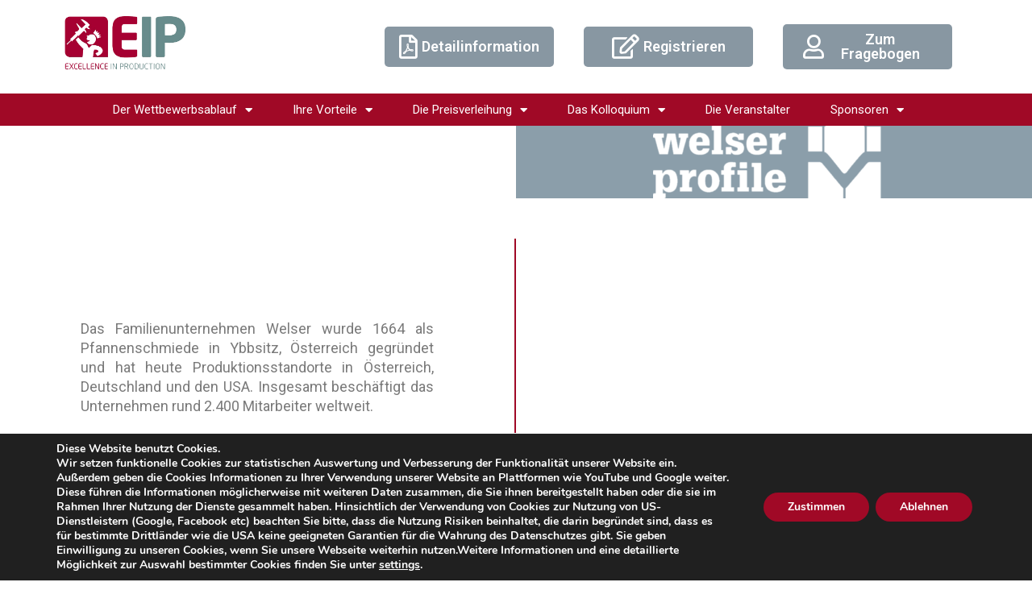

--- FILE ---
content_type: text/html; charset=UTF-8
request_url: https://www.excellence-in-production.de/die-preisverleihung-backup-1/eip-18-welser-profile-gmbh/
body_size: 28600
content:
<!DOCTYPE html>
<html lang="en-US">
<head>
<meta charset="UTF-8">
<meta name="viewport" content="width=device-width, initial-scale=1">
	<link rel="profile" href="https://gmpg.org/xfn/11"> 
	<meta name='robots' content='index, follow, max-image-preview:large, max-snippet:-1, max-video-preview:-1' />
	<style>img:is([sizes="auto" i], [sizes^="auto," i]) { contain-intrinsic-size: 3000px 1500px }</style>
	
	<!-- This site is optimized with the Yoast SEO plugin v26.1 - https://yoast.com/wordpress/plugins/seo/ -->
	<title>EiP 18 - Welser Profile GmbH - EIP - Excellence in Production</title>
	<link rel="canonical" href="https://www.excellence-in-production.de/die-preisverleihung-backup-1/eip-18-welser-profile-gmbh/" />
	<meta property="og:locale" content="en_US" />
	<meta property="og:type" content="article" />
	<meta property="og:title" content="EiP 18 - Welser Profile GmbH - EIP - Excellence in Production" />
	<meta property="og:description" content="Das Familienunternehmen Welser wurde 1664 als Pfannenschmiede in Ybbsitz, Österreich gegründet und hat heute Produktionsstandorte in Österreich, Deutschland und den USA. Insgesamt beschäftigt das Unternehmen rund 2.400 Mitarbeiter weltweit. Kernkompetenz von Welser Profile ist die Rollverformung und Weiterbearbeitung von Sonderprofilen, Sonderprofilrohren und Baugruppen für so gut wie alle Branchen &#8211; von der Bauindustrie, über die [&hellip;]" />
	<meta property="og:url" content="https://www.excellence-in-production.de/die-preisverleihung-backup-1/eip-18-welser-profile-gmbh/" />
	<meta property="og:site_name" content="EIP - Excellence in Production" />
	<meta property="article:publisher" content="https://www.facebook.com/rwth.wzl" />
	<meta property="article:modified_time" content="2020-03-12T12:30:11+00:00" />
	<meta property="og:image" content="https://www.excellence-in-production.de/wp-content/uploads/2020/03/Welser-1-300x90.png" />
	<meta name="twitter:card" content="summary_large_image" />
	<meta name="twitter:label1" content="Est. reading time" />
	<meta name="twitter:data1" content="1 minute" />
	<script type="application/ld+json" class="yoast-schema-graph">{"@context":"https://schema.org","@graph":[{"@type":"WebPage","@id":"https://www.excellence-in-production.de/die-preisverleihung-backup-1/eip-18-welser-profile-gmbh/","url":"https://www.excellence-in-production.de/die-preisverleihung-backup-1/eip-18-welser-profile-gmbh/","name":"EiP 18 - Welser Profile GmbH - EIP - Excellence in Production","isPartOf":{"@id":"https://www.excellence-in-production.de/#website"},"primaryImageOfPage":{"@id":"https://www.excellence-in-production.de/die-preisverleihung-backup-1/eip-18-welser-profile-gmbh/#primaryimage"},"image":{"@id":"https://www.excellence-in-production.de/die-preisverleihung-backup-1/eip-18-welser-profile-gmbh/#primaryimage"},"thumbnailUrl":"https://www.excellence-in-production.de/wp-content/uploads/2020/03/Welser-1-300x90.png","datePublished":"2020-01-27T12:54:46+00:00","dateModified":"2020-03-12T12:30:11+00:00","breadcrumb":{"@id":"https://www.excellence-in-production.de/die-preisverleihung-backup-1/eip-18-welser-profile-gmbh/#breadcrumb"},"inLanguage":"en-US","potentialAction":[{"@type":"ReadAction","target":["https://www.excellence-in-production.de/die-preisverleihung-backup-1/eip-18-welser-profile-gmbh/"]}]},{"@type":"ImageObject","inLanguage":"en-US","@id":"https://www.excellence-in-production.de/die-preisverleihung-backup-1/eip-18-welser-profile-gmbh/#primaryimage","url":"https://www.excellence-in-production.de/wp-content/uploads/2020/03/Welser-1.png","contentUrl":"https://www.excellence-in-production.de/wp-content/uploads/2020/03/Welser-1.png","width":1059,"height":319},{"@type":"BreadcrumbList","@id":"https://www.excellence-in-production.de/die-preisverleihung-backup-1/eip-18-welser-profile-gmbh/#breadcrumb","itemListElement":[{"@type":"ListItem","position":1,"name":"Home","item":"https://www.excellence-in-production.de/"},{"@type":"ListItem","position":2,"name":"Die Preisverleihung","item":"https://www.excellence-in-production.de/die-preisverleihung-backup-1/"},{"@type":"ListItem","position":3,"name":"EiP 18 &#8211; Welser Profile GmbH"}]},{"@type":"WebSite","@id":"https://www.excellence-in-production.de/#website","url":"https://www.excellence-in-production.de/","name":"EIP - Excellence in Production","description":"Excellence in Production zum Werkzeugbau des Jahres","publisher":{"@id":"https://www.excellence-in-production.de/#organization"},"potentialAction":[{"@type":"SearchAction","target":{"@type":"EntryPoint","urlTemplate":"https://www.excellence-in-production.de/?s={search_term_string}"},"query-input":{"@type":"PropertyValueSpecification","valueRequired":true,"valueName":"search_term_string"}}],"inLanguage":"en-US"},{"@type":"Organization","@id":"https://www.excellence-in-production.de/#organization","name":"WZL & IPT","url":"https://www.excellence-in-production.de/","logo":{"@type":"ImageObject","inLanguage":"en-US","@id":"https://www.excellence-in-production.de/#/schema/logo/image/","url":"https://www.excellence-in-production.de/wp-content/uploads/2019/10/EIP-Logo-clear.png","contentUrl":"https://www.excellence-in-production.de/wp-content/uploads/2019/10/EIP-Logo-clear.png","width":555,"height":251,"caption":"WZL & IPT"},"image":{"@id":"https://www.excellence-in-production.de/#/schema/logo/image/"},"sameAs":["https://www.facebook.com/rwth.wzl","https://www.linkedin.com/company/werkzeugmaschinenlabor-wzl-der-rwth-aachen/"]}]}</script>
	<!-- / Yoast SEO plugin. -->


<link rel="alternate" type="application/rss+xml" title="EIP - Excellence in Production &raquo; Feed" href="https://www.excellence-in-production.de/feed/" />
<script>
window._wpemojiSettings = {"baseUrl":"https:\/\/s.w.org\/images\/core\/emoji\/16.0.1\/72x72\/","ext":".png","svgUrl":"https:\/\/s.w.org\/images\/core\/emoji\/16.0.1\/svg\/","svgExt":".svg","source":{"concatemoji":"https:\/\/www.excellence-in-production.de\/wp-includes\/js\/wp-emoji-release.min.js?ver=6.8.3"}};
/*! This file is auto-generated */
!function(s,n){var o,i,e;function c(e){try{var t={supportTests:e,timestamp:(new Date).valueOf()};sessionStorage.setItem(o,JSON.stringify(t))}catch(e){}}function p(e,t,n){e.clearRect(0,0,e.canvas.width,e.canvas.height),e.fillText(t,0,0);var t=new Uint32Array(e.getImageData(0,0,e.canvas.width,e.canvas.height).data),a=(e.clearRect(0,0,e.canvas.width,e.canvas.height),e.fillText(n,0,0),new Uint32Array(e.getImageData(0,0,e.canvas.width,e.canvas.height).data));return t.every(function(e,t){return e===a[t]})}function u(e,t){e.clearRect(0,0,e.canvas.width,e.canvas.height),e.fillText(t,0,0);for(var n=e.getImageData(16,16,1,1),a=0;a<n.data.length;a++)if(0!==n.data[a])return!1;return!0}function f(e,t,n,a){switch(t){case"flag":return n(e,"\ud83c\udff3\ufe0f\u200d\u26a7\ufe0f","\ud83c\udff3\ufe0f\u200b\u26a7\ufe0f")?!1:!n(e,"\ud83c\udde8\ud83c\uddf6","\ud83c\udde8\u200b\ud83c\uddf6")&&!n(e,"\ud83c\udff4\udb40\udc67\udb40\udc62\udb40\udc65\udb40\udc6e\udb40\udc67\udb40\udc7f","\ud83c\udff4\u200b\udb40\udc67\u200b\udb40\udc62\u200b\udb40\udc65\u200b\udb40\udc6e\u200b\udb40\udc67\u200b\udb40\udc7f");case"emoji":return!a(e,"\ud83e\udedf")}return!1}function g(e,t,n,a){var r="undefined"!=typeof WorkerGlobalScope&&self instanceof WorkerGlobalScope?new OffscreenCanvas(300,150):s.createElement("canvas"),o=r.getContext("2d",{willReadFrequently:!0}),i=(o.textBaseline="top",o.font="600 32px Arial",{});return e.forEach(function(e){i[e]=t(o,e,n,a)}),i}function t(e){var t=s.createElement("script");t.src=e,t.defer=!0,s.head.appendChild(t)}"undefined"!=typeof Promise&&(o="wpEmojiSettingsSupports",i=["flag","emoji"],n.supports={everything:!0,everythingExceptFlag:!0},e=new Promise(function(e){s.addEventListener("DOMContentLoaded",e,{once:!0})}),new Promise(function(t){var n=function(){try{var e=JSON.parse(sessionStorage.getItem(o));if("object"==typeof e&&"number"==typeof e.timestamp&&(new Date).valueOf()<e.timestamp+604800&&"object"==typeof e.supportTests)return e.supportTests}catch(e){}return null}();if(!n){if("undefined"!=typeof Worker&&"undefined"!=typeof OffscreenCanvas&&"undefined"!=typeof URL&&URL.createObjectURL&&"undefined"!=typeof Blob)try{var e="postMessage("+g.toString()+"("+[JSON.stringify(i),f.toString(),p.toString(),u.toString()].join(",")+"));",a=new Blob([e],{type:"text/javascript"}),r=new Worker(URL.createObjectURL(a),{name:"wpTestEmojiSupports"});return void(r.onmessage=function(e){c(n=e.data),r.terminate(),t(n)})}catch(e){}c(n=g(i,f,p,u))}t(n)}).then(function(e){for(var t in e)n.supports[t]=e[t],n.supports.everything=n.supports.everything&&n.supports[t],"flag"!==t&&(n.supports.everythingExceptFlag=n.supports.everythingExceptFlag&&n.supports[t]);n.supports.everythingExceptFlag=n.supports.everythingExceptFlag&&!n.supports.flag,n.DOMReady=!1,n.readyCallback=function(){n.DOMReady=!0}}).then(function(){return e}).then(function(){var e;n.supports.everything||(n.readyCallback(),(e=n.source||{}).concatemoji?t(e.concatemoji):e.wpemoji&&e.twemoji&&(t(e.twemoji),t(e.wpemoji)))}))}((window,document),window._wpemojiSettings);
</script>
<link rel='stylesheet' id='astra-theme-css-css' href='https://www.excellence-in-production.de/wp-content/themes/astra/assets/css/minified/main.min.css?ver=4.11.13' media='all' />
<style id='astra-theme-css-inline-css'>
:root{--ast-post-nav-space:0;--ast-container-default-xlg-padding:3em;--ast-container-default-lg-padding:3em;--ast-container-default-slg-padding:2em;--ast-container-default-md-padding:3em;--ast-container-default-sm-padding:3em;--ast-container-default-xs-padding:2.4em;--ast-container-default-xxs-padding:1.8em;--ast-code-block-background:#EEEEEE;--ast-comment-inputs-background:#FAFAFA;--ast-normal-container-width:1200px;--ast-narrow-container-width:750px;--ast-blog-title-font-weight:normal;--ast-blog-meta-weight:inherit;--ast-global-color-primary:var(--ast-global-color-5);--ast-global-color-secondary:var(--ast-global-color-4);--ast-global-color-alternate-background:var(--ast-global-color-7);--ast-global-color-subtle-background:var(--ast-global-color-6);--ast-bg-style-guide:#F8FAFC;--ast-shadow-style-guide:0px 0px 4px 0 #00000057;--ast-global-dark-bg-style:#fff;--ast-global-dark-lfs:#fbfbfb;--ast-widget-bg-color:#fafafa;--ast-wc-container-head-bg-color:#fbfbfb;--ast-title-layout-bg:#eeeeee;--ast-search-border-color:#e7e7e7;--ast-lifter-hover-bg:#e6e6e6;--ast-gallery-block-color:#000;--srfm-color-input-label:var(--ast-global-color-2);}html{font-size:93.75%;}a{color:#a00926;}a:hover,a:focus{color:#8897a2;}body,button,input,select,textarea,.ast-button,.ast-custom-button{font-family:-apple-system,BlinkMacSystemFont,Segoe UI,Roboto,Oxygen-Sans,Ubuntu,Cantarell,Helvetica Neue,sans-serif;font-weight:inherit;font-size:15px;font-size:1rem;line-height:var(--ast-body-line-height,1.65em);}blockquote{color:var(--ast-global-color-3);}h1,h2,h3,h4,h5,h6,.entry-content :where(h1,h2,h3,h4,h5,h6),.site-title,.site-title a{font-weight:600;}.ast-site-identity .site-title a{color:var(--ast-global-color-2);}.site-title{font-size:35px;font-size:2.3333333333333rem;display:block;}.site-header .site-description{font-size:15px;font-size:1rem;display:none;}.entry-title{font-size:26px;font-size:1.7333333333333rem;}.archive .ast-article-post .ast-article-inner,.blog .ast-article-post .ast-article-inner,.archive .ast-article-post .ast-article-inner:hover,.blog .ast-article-post .ast-article-inner:hover{overflow:hidden;}h1,.entry-content :where(h1){font-size:40px;font-size:2.6666666666667rem;font-weight:600;line-height:1.4em;}h2,.entry-content :where(h2){font-size:32px;font-size:2.1333333333333rem;font-weight:600;line-height:1.3em;}h3,.entry-content :where(h3){font-size:26px;font-size:1.7333333333333rem;font-weight:600;line-height:1.3em;}h4,.entry-content :where(h4){font-size:24px;font-size:1.6rem;line-height:1.2em;font-weight:600;}h5,.entry-content :where(h5){font-size:20px;font-size:1.3333333333333rem;line-height:1.2em;font-weight:600;}h6,.entry-content :where(h6){font-size:16px;font-size:1.0666666666667rem;line-height:1.25em;font-weight:600;}::selection{background-color:#8d0e2a;color:#ffffff;}body,h1,h2,h3,h4,h5,h6,.entry-title a,.entry-content :where(h1,h2,h3,h4,h5,h6){color:var(--ast-global-color-3);}.tagcloud a:hover,.tagcloud a:focus,.tagcloud a.current-item{color:#ffffff;border-color:#a00926;background-color:#a00926;}input:focus,input[type="text"]:focus,input[type="email"]:focus,input[type="url"]:focus,input[type="password"]:focus,input[type="reset"]:focus,input[type="search"]:focus,textarea:focus{border-color:#a00926;}input[type="radio"]:checked,input[type=reset],input[type="checkbox"]:checked,input[type="checkbox"]:hover:checked,input[type="checkbox"]:focus:checked,input[type=range]::-webkit-slider-thumb{border-color:#a00926;background-color:#a00926;box-shadow:none;}.site-footer a:hover + .post-count,.site-footer a:focus + .post-count{background:#a00926;border-color:#a00926;}.single .nav-links .nav-previous,.single .nav-links .nav-next{color:#a00926;}.entry-meta,.entry-meta *{line-height:1.45;color:#a00926;}.entry-meta a:not(.ast-button):hover,.entry-meta a:not(.ast-button):hover *,.entry-meta a:not(.ast-button):focus,.entry-meta a:not(.ast-button):focus *,.page-links > .page-link,.page-links .page-link:hover,.post-navigation a:hover{color:#8897a2;}#cat option,.secondary .calendar_wrap thead a,.secondary .calendar_wrap thead a:visited{color:#a00926;}.secondary .calendar_wrap #today,.ast-progress-val span{background:#a00926;}.secondary a:hover + .post-count,.secondary a:focus + .post-count{background:#a00926;border-color:#a00926;}.calendar_wrap #today > a{color:#ffffff;}.page-links .page-link,.single .post-navigation a{color:#a00926;}.ast-search-menu-icon .search-form button.search-submit{padding:0 4px;}.ast-search-menu-icon form.search-form{padding-right:0;}.ast-search-menu-icon.slide-search input.search-field{width:0;}.ast-header-search .ast-search-menu-icon.ast-dropdown-active .search-form,.ast-header-search .ast-search-menu-icon.ast-dropdown-active .search-field:focus{transition:all 0.2s;}.search-form input.search-field:focus{outline:none;}.ast-archive-title{color:var(--ast-global-color-2);}.widget-title,.widget .wp-block-heading{font-size:21px;font-size:1.4rem;color:var(--ast-global-color-2);}.ast-single-post .entry-content a,.ast-comment-content a:not(.ast-comment-edit-reply-wrap a){text-decoration:underline;}.ast-single-post .wp-block-button .wp-block-button__link,.ast-single-post .elementor-widget-button .elementor-button,.ast-single-post .entry-content .uagb-tab a,.ast-single-post .entry-content .uagb-ifb-cta a,.ast-single-post .entry-content .wp-block-uagb-buttons a,.ast-single-post .entry-content .uabb-module-content a,.ast-single-post .entry-content .uagb-post-grid a,.ast-single-post .entry-content .uagb-timeline a,.ast-single-post .entry-content .uagb-toc__wrap a,.ast-single-post .entry-content .uagb-taxomony-box a,.entry-content .wp-block-latest-posts > li > a,.ast-single-post .entry-content .wp-block-file__button,a.ast-post-filter-single,.ast-single-post .wp-block-buttons .wp-block-button.is-style-outline .wp-block-button__link,.ast-single-post .ast-comment-content .comment-reply-link,.ast-single-post .ast-comment-content .comment-edit-link{text-decoration:none;}.ast-search-menu-icon.slide-search a:focus-visible:focus-visible,.astra-search-icon:focus-visible,#close:focus-visible,a:focus-visible,.ast-menu-toggle:focus-visible,.site .skip-link:focus-visible,.wp-block-loginout input:focus-visible,.wp-block-search.wp-block-search__button-inside .wp-block-search__inside-wrapper,.ast-header-navigation-arrow:focus-visible,.ast-orders-table__row .ast-orders-table__cell:focus-visible,a#ast-apply-coupon:focus-visible,#ast-apply-coupon:focus-visible,#close:focus-visible,.button.search-submit:focus-visible,#search_submit:focus,.normal-search:focus-visible,.ast-header-account-wrap:focus-visible,.astra-cart-drawer-close:focus,.ast-single-variation:focus,.ast-button:focus{outline-style:dotted;outline-color:inherit;outline-width:thin;}input:focus,input[type="text"]:focus,input[type="email"]:focus,input[type="url"]:focus,input[type="password"]:focus,input[type="reset"]:focus,input[type="search"]:focus,input[type="number"]:focus,textarea:focus,.wp-block-search__input:focus,[data-section="section-header-mobile-trigger"] .ast-button-wrap .ast-mobile-menu-trigger-minimal:focus,.ast-mobile-popup-drawer.active .menu-toggle-close:focus,#ast-scroll-top:focus,#coupon_code:focus,#ast-coupon-code:focus{border-style:dotted;border-color:inherit;border-width:thin;}input{outline:none;}.ast-logo-title-inline .site-logo-img{padding-right:1em;}.site-logo-img img{ transition:all 0.2s linear;}body .ast-oembed-container *{position:absolute;top:0;width:100%;height:100%;left:0;}body .wp-block-embed-pocket-casts .ast-oembed-container *{position:unset;}.ast-single-post-featured-section + article {margin-top: 2em;}.site-content .ast-single-post-featured-section img {width: 100%;overflow: hidden;object-fit: cover;}.site > .ast-single-related-posts-container {margin-top: 0;}@media (min-width: 769px) {.ast-desktop .ast-container--narrow {max-width: var(--ast-narrow-container-width);margin: 0 auto;}}.ast-page-builder-template .hentry {margin: 0;}.ast-page-builder-template .site-content > .ast-container {max-width: 100%;padding: 0;}.ast-page-builder-template .site .site-content #primary {padding: 0;margin: 0;}.ast-page-builder-template .no-results {text-align: center;margin: 4em auto;}.ast-page-builder-template .ast-pagination {padding: 2em;}.ast-page-builder-template .entry-header.ast-no-title.ast-no-thumbnail {margin-top: 0;}.ast-page-builder-template .entry-header.ast-header-without-markup {margin-top: 0;margin-bottom: 0;}.ast-page-builder-template .entry-header.ast-no-title.ast-no-meta {margin-bottom: 0;}.ast-page-builder-template.single .post-navigation {padding-bottom: 2em;}.ast-page-builder-template.single-post .site-content > .ast-container {max-width: 100%;}.ast-page-builder-template .entry-header {margin-top: 2em;margin-left: auto;margin-right: auto;}.ast-page-builder-template .ast-archive-description {margin: 2em auto 0;padding-left: 20px;padding-right: 20px;}.ast-page-builder-template .ast-row {margin-left: 0;margin-right: 0;}.single.ast-page-builder-template .entry-header + .entry-content,.single.ast-page-builder-template .ast-single-entry-banner + .site-content article .entry-content {margin-bottom: 2em;}@media(min-width: 768px) {.ast-page-builder-template.archive.ast-right-sidebar .ast-row article,.ast-page-builder-template.archive.ast-left-sidebar .ast-row article {padding-left: 0;padding-right: 0;}}@media (max-width:768.9px){#ast-desktop-header{display:none;}}@media (min-width:769px){#ast-mobile-header{display:none;}}.wp-block-buttons.aligncenter{justify-content:center;}@media (max-width:768px){.ast-theme-transparent-header #primary,.ast-theme-transparent-header #secondary{padding:0;}}@media (max-width:768px){.ast-plain-container.ast-no-sidebar #primary{padding:0;}}.wp-block-button.is-style-outline .wp-block-button__link{border-color:#8d0e2a;}div.wp-block-button.is-style-outline > .wp-block-button__link:not(.has-text-color),div.wp-block-button.wp-block-button__link.is-style-outline:not(.has-text-color){color:#8d0e2a;}.wp-block-button.is-style-outline .wp-block-button__link:hover,.wp-block-buttons .wp-block-button.is-style-outline .wp-block-button__link:focus,.wp-block-buttons .wp-block-button.is-style-outline > .wp-block-button__link:not(.has-text-color):hover,.wp-block-buttons .wp-block-button.wp-block-button__link.is-style-outline:not(.has-text-color):hover{color:#000000;background-color:#8897a2;border-color:#8897a2;}.post-page-numbers.current .page-link,.ast-pagination .page-numbers.current{color:#ffffff;border-color:#8d0e2a;background-color:#8d0e2a;}.wp-block-button.is-style-outline .wp-block-button__link.wp-element-button,.ast-outline-button{border-color:#8d0e2a;font-family:inherit;font-weight:inherit;line-height:1em;}.wp-block-buttons .wp-block-button.is-style-outline > .wp-block-button__link:not(.has-text-color),.wp-block-buttons .wp-block-button.wp-block-button__link.is-style-outline:not(.has-text-color),.ast-outline-button{color:#8d0e2a;}.wp-block-button.is-style-outline .wp-block-button__link:hover,.wp-block-buttons .wp-block-button.is-style-outline .wp-block-button__link:focus,.wp-block-buttons .wp-block-button.is-style-outline > .wp-block-button__link:not(.has-text-color):hover,.wp-block-buttons .wp-block-button.wp-block-button__link.is-style-outline:not(.has-text-color):hover,.ast-outline-button:hover,.ast-outline-button:focus,.wp-block-uagb-buttons-child .uagb-buttons-repeater.ast-outline-button:hover,.wp-block-uagb-buttons-child .uagb-buttons-repeater.ast-outline-button:focus{color:#000000;background-color:#8897a2;border-color:#8897a2;}.wp-block-button .wp-block-button__link.wp-element-button.is-style-outline:not(.has-background),.wp-block-button.is-style-outline>.wp-block-button__link.wp-element-button:not(.has-background),.ast-outline-button{background-color:transparent;}.entry-content[data-ast-blocks-layout] > figure{margin-bottom:1em;}h1.widget-title{font-weight:600;}h2.widget-title{font-weight:600;}h3.widget-title{font-weight:600;}.elementor-widget-container .elementor-loop-container .e-loop-item[data-elementor-type="loop-item"]{width:100%;}#page{display:flex;flex-direction:column;min-height:100vh;}.ast-404-layout-1 h1.page-title{color:var(--ast-global-color-2);}.single .post-navigation a{line-height:1em;height:inherit;}.error-404 .page-sub-title{font-size:1.5rem;font-weight:inherit;}.search .site-content .content-area .search-form{margin-bottom:0;}#page .site-content{flex-grow:1;}.widget{margin-bottom:1.25em;}#secondary li{line-height:1.5em;}#secondary .wp-block-group h2{margin-bottom:0.7em;}#secondary h2{font-size:1.7rem;}.ast-separate-container .ast-article-post,.ast-separate-container .ast-article-single,.ast-separate-container .comment-respond{padding:3em;}.ast-separate-container .ast-article-single .ast-article-single{padding:0;}.ast-article-single .wp-block-post-template-is-layout-grid{padding-left:0;}.ast-separate-container .comments-title,.ast-narrow-container .comments-title{padding:1.5em 2em;}.ast-page-builder-template .comment-form-textarea,.ast-comment-formwrap .ast-grid-common-col{padding:0;}.ast-comment-formwrap{padding:0;display:inline-flex;column-gap:20px;width:100%;margin-left:0;margin-right:0;}.comments-area textarea#comment:focus,.comments-area textarea#comment:active,.comments-area .ast-comment-formwrap input[type="text"]:focus,.comments-area .ast-comment-formwrap input[type="text"]:active {box-shadow:none;outline:none;}.archive.ast-page-builder-template .entry-header{margin-top:2em;}.ast-page-builder-template .ast-comment-formwrap{width:100%;}.entry-title{margin-bottom:0.5em;}.ast-archive-description p{font-size:inherit;font-weight:inherit;line-height:inherit;}.ast-separate-container .ast-comment-list li.depth-1,.hentry{margin-bottom:2em;}@media (min-width:768px){.ast-left-sidebar.ast-page-builder-template #secondary,.archive.ast-right-sidebar.ast-page-builder-template .site-main{padding-left:20px;padding-right:20px;}}@media (max-width:544px){.ast-comment-formwrap.ast-row{column-gap:10px;display:inline-block;}#ast-commentform .ast-grid-common-col{position:relative;width:100%;}}@media (min-width:1201px){.ast-separate-container .ast-article-post,.ast-separate-container .ast-article-single,.ast-separate-container .ast-author-box,.ast-separate-container .ast-404-layout-1,.ast-separate-container .no-results{padding:3em;}}@media (max-width:768px){.ast-left-sidebar #content > .ast-container{display:flex;flex-direction:column-reverse;width:100%;}}@media (min-width:769px){.ast-separate-container.ast-right-sidebar #primary,.ast-separate-container.ast-left-sidebar #primary{border:0;}.search-no-results.ast-separate-container #primary{margin-bottom:4em;}}.menu-toggle,button,.ast-button,.ast-custom-button,.button,input#submit,input[type="button"],input[type="submit"],input[type="reset"],form[CLASS*="wp-block-search__"].wp-block-search .wp-block-search__inside-wrapper .wp-block-search__button{color:#ffffff;border-color:#8d0e2a;background-color:#8d0e2a;padding-top:10px;padding-right:40px;padding-bottom:10px;padding-left:40px;font-family:inherit;font-weight:inherit;}button:focus,.menu-toggle:hover,button:hover,.ast-button:hover,.ast-custom-button:hover .button:hover,.ast-custom-button:hover,input[type=reset]:hover,input[type=reset]:focus,input#submit:hover,input#submit:focus,input[type="button"]:hover,input[type="button"]:focus,input[type="submit"]:hover,input[type="submit"]:focus,form[CLASS*="wp-block-search__"].wp-block-search .wp-block-search__inside-wrapper .wp-block-search__button:hover,form[CLASS*="wp-block-search__"].wp-block-search .wp-block-search__inside-wrapper .wp-block-search__button:focus{color:#000000;background-color:#8897a2;border-color:#8897a2;}form[CLASS*="wp-block-search__"].wp-block-search .wp-block-search__inside-wrapper .wp-block-search__button.has-icon{padding-top:calc(10px - 3px);padding-right:calc(40px - 3px);padding-bottom:calc(10px - 3px);padding-left:calc(40px - 3px);}@media (max-width:768px){.ast-mobile-header-stack .main-header-bar .ast-search-menu-icon{display:inline-block;}.ast-header-break-point.ast-header-custom-item-outside .ast-mobile-header-stack .main-header-bar .ast-search-icon{margin:0;}.ast-comment-avatar-wrap img{max-width:2.5em;}.ast-comment-meta{padding:0 1.8888em 1.3333em;}.ast-separate-container .ast-comment-list li.depth-1{padding:1.5em 2.14em;}.ast-separate-container .comment-respond{padding:2em 2.14em;}}@media (min-width:544px){.ast-container{max-width:100%;}}@media (max-width:544px){.ast-separate-container .ast-article-post,.ast-separate-container .ast-article-single,.ast-separate-container .comments-title,.ast-separate-container .ast-archive-description{padding:1.5em 1em;}.ast-separate-container #content .ast-container{padding-left:0.54em;padding-right:0.54em;}.ast-separate-container .ast-comment-list .bypostauthor{padding:.5em;}.ast-search-menu-icon.ast-dropdown-active .search-field{width:170px;}} #ast-mobile-header .ast-site-header-cart-li a{pointer-events:none;}.ast-separate-container{background-color:var(--ast-global-color-4);}@media (max-width:768px){.site-title{display:block;}.site-header .site-description{display:none;}h1,.entry-content :where(h1){font-size:30px;}h2,.entry-content :where(h2){font-size:25px;}h3,.entry-content :where(h3){font-size:20px;}}@media (max-width:544px){.site-title{display:block;}.site-header .site-description{display:none;}h1,.entry-content :where(h1){font-size:30px;}h2,.entry-content :where(h2){font-size:25px;}h3,.entry-content :where(h3){font-size:20px;}}@media (max-width:768px){html{font-size:85.5%;}}@media (max-width:544px){html{font-size:85.5%;}}@media (min-width:769px){.ast-container{max-width:1240px;}}@media (min-width:769px){.site-content .ast-container{display:flex;}}@media (max-width:768px){.site-content .ast-container{flex-direction:column;}}@media (min-width:769px){.main-header-menu .sub-menu .menu-item.ast-left-align-sub-menu:hover > .sub-menu,.main-header-menu .sub-menu .menu-item.ast-left-align-sub-menu.focus > .sub-menu{margin-left:-0px;}}.site .comments-area{padding-bottom:3em;}.wp-block-file {display: flex;align-items: center;flex-wrap: wrap;justify-content: space-between;}.wp-block-pullquote {border: none;}.wp-block-pullquote blockquote::before {content: "\201D";font-family: "Helvetica",sans-serif;display: flex;transform: rotate( 180deg );font-size: 6rem;font-style: normal;line-height: 1;font-weight: bold;align-items: center;justify-content: center;}.has-text-align-right > blockquote::before {justify-content: flex-start;}.has-text-align-left > blockquote::before {justify-content: flex-end;}figure.wp-block-pullquote.is-style-solid-color blockquote {max-width: 100%;text-align: inherit;}:root {--wp--custom--ast-default-block-top-padding: 3em;--wp--custom--ast-default-block-right-padding: 3em;--wp--custom--ast-default-block-bottom-padding: 3em;--wp--custom--ast-default-block-left-padding: 3em;--wp--custom--ast-container-width: 1200px;--wp--custom--ast-content-width-size: 1200px;--wp--custom--ast-wide-width-size: calc(1200px + var(--wp--custom--ast-default-block-left-padding) + var(--wp--custom--ast-default-block-right-padding));}.ast-narrow-container {--wp--custom--ast-content-width-size: 750px;--wp--custom--ast-wide-width-size: 750px;}@media(max-width: 768px) {:root {--wp--custom--ast-default-block-top-padding: 3em;--wp--custom--ast-default-block-right-padding: 2em;--wp--custom--ast-default-block-bottom-padding: 3em;--wp--custom--ast-default-block-left-padding: 2em;}}@media(max-width: 544px) {:root {--wp--custom--ast-default-block-top-padding: 3em;--wp--custom--ast-default-block-right-padding: 1.5em;--wp--custom--ast-default-block-bottom-padding: 3em;--wp--custom--ast-default-block-left-padding: 1.5em;}}.entry-content > .wp-block-group,.entry-content > .wp-block-cover,.entry-content > .wp-block-columns {padding-top: var(--wp--custom--ast-default-block-top-padding);padding-right: var(--wp--custom--ast-default-block-right-padding);padding-bottom: var(--wp--custom--ast-default-block-bottom-padding);padding-left: var(--wp--custom--ast-default-block-left-padding);}.ast-plain-container.ast-no-sidebar .entry-content > .alignfull,.ast-page-builder-template .ast-no-sidebar .entry-content > .alignfull {margin-left: calc( -50vw + 50%);margin-right: calc( -50vw + 50%);max-width: 100vw;width: 100vw;}.ast-plain-container.ast-no-sidebar .entry-content .alignfull .alignfull,.ast-page-builder-template.ast-no-sidebar .entry-content .alignfull .alignfull,.ast-plain-container.ast-no-sidebar .entry-content .alignfull .alignwide,.ast-page-builder-template.ast-no-sidebar .entry-content .alignfull .alignwide,.ast-plain-container.ast-no-sidebar .entry-content .alignwide .alignfull,.ast-page-builder-template.ast-no-sidebar .entry-content .alignwide .alignfull,.ast-plain-container.ast-no-sidebar .entry-content .alignwide .alignwide,.ast-page-builder-template.ast-no-sidebar .entry-content .alignwide .alignwide,.ast-plain-container.ast-no-sidebar .entry-content .wp-block-column .alignfull,.ast-page-builder-template.ast-no-sidebar .entry-content .wp-block-column .alignfull,.ast-plain-container.ast-no-sidebar .entry-content .wp-block-column .alignwide,.ast-page-builder-template.ast-no-sidebar .entry-content .wp-block-column .alignwide {margin-left: auto;margin-right: auto;width: 100%;}[data-ast-blocks-layout] .wp-block-separator:not(.is-style-dots) {height: 0;}[data-ast-blocks-layout] .wp-block-separator {margin: 20px auto;}[data-ast-blocks-layout] .wp-block-separator:not(.is-style-wide):not(.is-style-dots) {max-width: 100px;}[data-ast-blocks-layout] .wp-block-separator.has-background {padding: 0;}.entry-content[data-ast-blocks-layout] > * {max-width: var(--wp--custom--ast-content-width-size);margin-left: auto;margin-right: auto;}.entry-content[data-ast-blocks-layout] > .alignwide {max-width: var(--wp--custom--ast-wide-width-size);}.entry-content[data-ast-blocks-layout] .alignfull {max-width: none;}.entry-content .wp-block-columns {margin-bottom: 0;}blockquote {margin: 1.5em;border-color: rgba(0,0,0,0.05);}.wp-block-quote:not(.has-text-align-right):not(.has-text-align-center) {border-left: 5px solid rgba(0,0,0,0.05);}.has-text-align-right > blockquote,blockquote.has-text-align-right {border-right: 5px solid rgba(0,0,0,0.05);}.has-text-align-left > blockquote,blockquote.has-text-align-left {border-left: 5px solid rgba(0,0,0,0.05);}.wp-block-site-tagline,.wp-block-latest-posts .read-more {margin-top: 15px;}.wp-block-loginout p label {display: block;}.wp-block-loginout p:not(.login-remember):not(.login-submit) input {width: 100%;}.wp-block-loginout input:focus {border-color: transparent;}.wp-block-loginout input:focus {outline: thin dotted;}.entry-content .wp-block-media-text .wp-block-media-text__content {padding: 0 0 0 8%;}.entry-content .wp-block-media-text.has-media-on-the-right .wp-block-media-text__content {padding: 0 8% 0 0;}.entry-content .wp-block-media-text.has-background .wp-block-media-text__content {padding: 8%;}.entry-content .wp-block-cover:not([class*="background-color"]):not(.has-text-color.has-link-color) .wp-block-cover__inner-container,.entry-content .wp-block-cover:not([class*="background-color"]) .wp-block-cover-image-text,.entry-content .wp-block-cover:not([class*="background-color"]) .wp-block-cover-text,.entry-content .wp-block-cover-image:not([class*="background-color"]) .wp-block-cover__inner-container,.entry-content .wp-block-cover-image:not([class*="background-color"]) .wp-block-cover-image-text,.entry-content .wp-block-cover-image:not([class*="background-color"]) .wp-block-cover-text {color: var(--ast-global-color-primary,var(--ast-global-color-5));}.wp-block-loginout .login-remember input {width: 1.1rem;height: 1.1rem;margin: 0 5px 4px 0;vertical-align: middle;}.wp-block-latest-posts > li > *:first-child,.wp-block-latest-posts:not(.is-grid) > li:first-child {margin-top: 0;}.entry-content > .wp-block-buttons,.entry-content > .wp-block-uagb-buttons {margin-bottom: 1.5em;}.wp-block-search__inside-wrapper .wp-block-search__input {padding: 0 10px;color: var(--ast-global-color-3);background: var(--ast-global-color-primary,var(--ast-global-color-5));border-color: var(--ast-border-color);}.wp-block-latest-posts .read-more {margin-bottom: 1.5em;}.wp-block-search__no-button .wp-block-search__inside-wrapper .wp-block-search__input {padding-top: 5px;padding-bottom: 5px;}.wp-block-latest-posts .wp-block-latest-posts__post-date,.wp-block-latest-posts .wp-block-latest-posts__post-author {font-size: 1rem;}.wp-block-latest-posts > li > *,.wp-block-latest-posts:not(.is-grid) > li {margin-top: 12px;margin-bottom: 12px;}.ast-page-builder-template .entry-content[data-ast-blocks-layout] > *,.ast-page-builder-template .entry-content[data-ast-blocks-layout] > .alignfull:where(:not(.wp-block-group):not(.uagb-is-root-container):not(.spectra-is-root-container)) > * {max-width: none;}.ast-page-builder-template .entry-content[data-ast-blocks-layout] > .alignwide:where(:not(.uagb-is-root-container):not(.spectra-is-root-container)) > * {max-width: var(--wp--custom--ast-wide-width-size);}.ast-page-builder-template .entry-content[data-ast-blocks-layout] > .inherit-container-width > *,.ast-page-builder-template .entry-content[data-ast-blocks-layout] > *:not(.wp-block-group):where(:not(.uagb-is-root-container):not(.spectra-is-root-container)) > *,.entry-content[data-ast-blocks-layout] > .wp-block-cover .wp-block-cover__inner-container {max-width: var(--wp--custom--ast-content-width-size) ;margin-left: auto;margin-right: auto;}.entry-content[data-ast-blocks-layout] .wp-block-cover:not(.alignleft):not(.alignright) {width: auto;}@media(max-width: 1200px) {.ast-separate-container .entry-content > .alignfull,.ast-separate-container .entry-content[data-ast-blocks-layout] > .alignwide,.ast-plain-container .entry-content[data-ast-blocks-layout] > .alignwide,.ast-plain-container .entry-content .alignfull {margin-left: calc(-1 * min(var(--ast-container-default-xlg-padding),20px)) ;margin-right: calc(-1 * min(var(--ast-container-default-xlg-padding),20px));}}@media(min-width: 1201px) {.ast-separate-container .entry-content > .alignfull {margin-left: calc(-1 * var(--ast-container-default-xlg-padding) );margin-right: calc(-1 * var(--ast-container-default-xlg-padding) );}.ast-separate-container .entry-content[data-ast-blocks-layout] > .alignwide,.ast-plain-container .entry-content[data-ast-blocks-layout] > .alignwide {margin-left: calc(-1 * var(--wp--custom--ast-default-block-left-padding) );margin-right: calc(-1 * var(--wp--custom--ast-default-block-right-padding) );}}@media(min-width: 768px) {.ast-separate-container .entry-content .wp-block-group.alignwide:not(.inherit-container-width) > :where(:not(.alignleft):not(.alignright)),.ast-plain-container .entry-content .wp-block-group.alignwide:not(.inherit-container-width) > :where(:not(.alignleft):not(.alignright)) {max-width: calc( var(--wp--custom--ast-content-width-size) + 80px );}.ast-plain-container.ast-right-sidebar .entry-content[data-ast-blocks-layout] .alignfull,.ast-plain-container.ast-left-sidebar .entry-content[data-ast-blocks-layout] .alignfull {margin-left: -60px;margin-right: -60px;}}@media(min-width: 544px) {.entry-content > .alignleft {margin-right: 20px;}.entry-content > .alignright {margin-left: 20px;}}@media (max-width:544px){.wp-block-columns .wp-block-column:not(:last-child){margin-bottom:20px;}.wp-block-latest-posts{margin:0;}}@media( max-width: 600px ) {.entry-content .wp-block-media-text .wp-block-media-text__content,.entry-content .wp-block-media-text.has-media-on-the-right .wp-block-media-text__content {padding: 8% 0 0;}.entry-content .wp-block-media-text.has-background .wp-block-media-text__content {padding: 8%;}}.ast-page-builder-template .entry-header {padding-left: 0;}.ast-narrow-container .site-content .wp-block-uagb-image--align-full .wp-block-uagb-image__figure {max-width: 100%;margin-left: auto;margin-right: auto;}:root .has-ast-global-color-0-color{color:var(--ast-global-color-0);}:root .has-ast-global-color-0-background-color{background-color:var(--ast-global-color-0);}:root .wp-block-button .has-ast-global-color-0-color{color:var(--ast-global-color-0);}:root .wp-block-button .has-ast-global-color-0-background-color{background-color:var(--ast-global-color-0);}:root .has-ast-global-color-1-color{color:var(--ast-global-color-1);}:root .has-ast-global-color-1-background-color{background-color:var(--ast-global-color-1);}:root .wp-block-button .has-ast-global-color-1-color{color:var(--ast-global-color-1);}:root .wp-block-button .has-ast-global-color-1-background-color{background-color:var(--ast-global-color-1);}:root .has-ast-global-color-2-color{color:var(--ast-global-color-2);}:root .has-ast-global-color-2-background-color{background-color:var(--ast-global-color-2);}:root .wp-block-button .has-ast-global-color-2-color{color:var(--ast-global-color-2);}:root .wp-block-button .has-ast-global-color-2-background-color{background-color:var(--ast-global-color-2);}:root .has-ast-global-color-3-color{color:var(--ast-global-color-3);}:root .has-ast-global-color-3-background-color{background-color:var(--ast-global-color-3);}:root .wp-block-button .has-ast-global-color-3-color{color:var(--ast-global-color-3);}:root .wp-block-button .has-ast-global-color-3-background-color{background-color:var(--ast-global-color-3);}:root .has-ast-global-color-4-color{color:var(--ast-global-color-4);}:root .has-ast-global-color-4-background-color{background-color:var(--ast-global-color-4);}:root .wp-block-button .has-ast-global-color-4-color{color:var(--ast-global-color-4);}:root .wp-block-button .has-ast-global-color-4-background-color{background-color:var(--ast-global-color-4);}:root .has-ast-global-color-5-color{color:var(--ast-global-color-5);}:root .has-ast-global-color-5-background-color{background-color:var(--ast-global-color-5);}:root .wp-block-button .has-ast-global-color-5-color{color:var(--ast-global-color-5);}:root .wp-block-button .has-ast-global-color-5-background-color{background-color:var(--ast-global-color-5);}:root .has-ast-global-color-6-color{color:var(--ast-global-color-6);}:root .has-ast-global-color-6-background-color{background-color:var(--ast-global-color-6);}:root .wp-block-button .has-ast-global-color-6-color{color:var(--ast-global-color-6);}:root .wp-block-button .has-ast-global-color-6-background-color{background-color:var(--ast-global-color-6);}:root .has-ast-global-color-7-color{color:var(--ast-global-color-7);}:root .has-ast-global-color-7-background-color{background-color:var(--ast-global-color-7);}:root .wp-block-button .has-ast-global-color-7-color{color:var(--ast-global-color-7);}:root .wp-block-button .has-ast-global-color-7-background-color{background-color:var(--ast-global-color-7);}:root .has-ast-global-color-8-color{color:var(--ast-global-color-8);}:root .has-ast-global-color-8-background-color{background-color:var(--ast-global-color-8);}:root .wp-block-button .has-ast-global-color-8-color{color:var(--ast-global-color-8);}:root .wp-block-button .has-ast-global-color-8-background-color{background-color:var(--ast-global-color-8);}:root{--ast-global-color-0:#0170B9;--ast-global-color-1:#3a3a3a;--ast-global-color-2:#3a3a3a;--ast-global-color-3:#4B4F58;--ast-global-color-4:#F5F5F5;--ast-global-color-5:#FFFFFF;--ast-global-color-6:#E5E5E5;--ast-global-color-7:#424242;--ast-global-color-8:#000000;}:root {--ast-border-color : var(--ast-global-color-6);}.ast-single-entry-banner {-js-display: flex;display: flex;flex-direction: column;justify-content: center;text-align: center;position: relative;background: var(--ast-title-layout-bg);}.ast-single-entry-banner[data-banner-layout="layout-1"] {max-width: 1200px;background: inherit;padding: 20px 0;}.ast-single-entry-banner[data-banner-width-type="custom"] {margin: 0 auto;width: 100%;}.ast-single-entry-banner + .site-content .entry-header {margin-bottom: 0;}.site .ast-author-avatar {--ast-author-avatar-size: ;}a.ast-underline-text {text-decoration: underline;}.ast-container > .ast-terms-link {position: relative;display: block;}a.ast-button.ast-badge-tax {padding: 4px 8px;border-radius: 3px;font-size: inherit;}header.entry-header{text-align:left;}header.entry-header > *:not(:last-child){margin-bottom:10px;}@media (max-width:768px){header.entry-header{text-align:left;}}@media (max-width:544px){header.entry-header{text-align:left;}}.ast-archive-entry-banner {-js-display: flex;display: flex;flex-direction: column;justify-content: center;text-align: center;position: relative;background: var(--ast-title-layout-bg);}.ast-archive-entry-banner[data-banner-width-type="custom"] {margin: 0 auto;width: 100%;}.ast-archive-entry-banner[data-banner-layout="layout-1"] {background: inherit;padding: 20px 0;text-align: left;}body.archive .ast-archive-description{max-width:1200px;width:100%;text-align:left;padding-top:3em;padding-right:3em;padding-bottom:3em;padding-left:3em;}body.archive .ast-archive-description .ast-archive-title,body.archive .ast-archive-description .ast-archive-title *{font-size:40px;font-size:2.6666666666667rem;}body.archive .ast-archive-description > *:not(:last-child){margin-bottom:10px;}@media (max-width:768px){body.archive .ast-archive-description{text-align:left;}}@media (max-width:544px){body.archive .ast-archive-description{text-align:left;}}.ast-breadcrumbs .trail-browse,.ast-breadcrumbs .trail-items,.ast-breadcrumbs .trail-items li{display:inline-block;margin:0;padding:0;border:none;background:inherit;text-indent:0;text-decoration:none;}.ast-breadcrumbs .trail-browse{font-size:inherit;font-style:inherit;font-weight:inherit;color:inherit;}.ast-breadcrumbs .trail-items{list-style:none;}.trail-items li::after{padding:0 0.3em;content:"\00bb";}.trail-items li:last-of-type::after{display:none;}h1,h2,h3,h4,h5,h6,.entry-content :where(h1,h2,h3,h4,h5,h6){color:var(--ast-global-color-2);}.entry-title a{color:var(--ast-global-color-2);}@media (max-width:768px){.ast-builder-grid-row-container.ast-builder-grid-row-tablet-3-firstrow .ast-builder-grid-row > *:first-child,.ast-builder-grid-row-container.ast-builder-grid-row-tablet-3-lastrow .ast-builder-grid-row > *:last-child{grid-column:1 / -1;}}@media (max-width:544px){.ast-builder-grid-row-container.ast-builder-grid-row-mobile-3-firstrow .ast-builder-grid-row > *:first-child,.ast-builder-grid-row-container.ast-builder-grid-row-mobile-3-lastrow .ast-builder-grid-row > *:last-child{grid-column:1 / -1;}}.ast-header-break-point .ast-has-mobile-header-logo .custom-logo-link,.ast-header-break-point .wp-block-site-logo .custom-logo-link,.ast-desktop .wp-block-site-logo .custom-mobile-logo-link {display: none;}.ast-header-break-point .ast-has-mobile-header-logo .custom-mobile-logo-link {display: inline-block;}.ast-header-break-point.ast-mobile-inherit-site-logo .ast-has-mobile-header-logo .custom-logo-link,.ast-header-break-point.ast-mobile-inherit-site-logo .ast-has-mobile-header-logo .astra-logo-svg {display: block;}.ast-builder-layout-element[data-section="title_tagline"]{display:flex;}@media (max-width:768px){.ast-header-break-point .ast-builder-layout-element[data-section="title_tagline"]{display:flex;}}@media (max-width:544px){.ast-header-break-point .ast-builder-layout-element[data-section="title_tagline"]{display:flex;}}.ast-builder-menu-1{font-family:inherit;font-weight:inherit;}.ast-builder-menu-1 .sub-menu,.ast-builder-menu-1 .inline-on-mobile .sub-menu{border-top-width:2px;border-bottom-width:0px;border-right-width:0px;border-left-width:0px;border-color:#8d0e2a;border-style:solid;}.ast-builder-menu-1 .sub-menu .sub-menu{top:-2px;}.ast-builder-menu-1 .main-header-menu > .menu-item > .sub-menu,.ast-builder-menu-1 .main-header-menu > .menu-item > .astra-full-megamenu-wrapper{margin-top:0px;}.ast-desktop .ast-builder-menu-1 .main-header-menu > .menu-item > .sub-menu:before,.ast-desktop .ast-builder-menu-1 .main-header-menu > .menu-item > .astra-full-megamenu-wrapper:before{height:calc( 0px + 2px + 5px );}.ast-desktop .ast-builder-menu-1 .menu-item .sub-menu .menu-link{border-style:none;}@media (max-width:768px){.ast-header-break-point .ast-builder-menu-1 .menu-item.menu-item-has-children > .ast-menu-toggle{top:0;}.ast-builder-menu-1 .inline-on-mobile .menu-item.menu-item-has-children > .ast-menu-toggle{right:-15px;}.ast-builder-menu-1 .menu-item-has-children > .menu-link:after{content:unset;}.ast-builder-menu-1 .main-header-menu > .menu-item > .sub-menu,.ast-builder-menu-1 .main-header-menu > .menu-item > .astra-full-megamenu-wrapper{margin-top:0;}}@media (max-width:544px){.ast-header-break-point .ast-builder-menu-1 .menu-item.menu-item-has-children > .ast-menu-toggle{top:0;}.ast-builder-menu-1 .main-header-menu > .menu-item > .sub-menu,.ast-builder-menu-1 .main-header-menu > .menu-item > .astra-full-megamenu-wrapper{margin-top:0;}}.ast-builder-menu-1{display:flex;}@media (max-width:768px){.ast-header-break-point .ast-builder-menu-1{display:flex;}}@media (max-width:544px){.ast-header-break-point .ast-builder-menu-1{display:flex;}}.site-below-footer-wrap{padding-top:20px;padding-bottom:20px;}.site-below-footer-wrap[data-section="section-below-footer-builder"]{background-color:var( --ast-global-color-primary,--ast-global-color-4 );min-height:80px;border-style:solid;border-width:0px;border-top-width:1px;border-top-color:var(--ast-global-color-subtle-background,--ast-global-color-6);}.site-below-footer-wrap[data-section="section-below-footer-builder"] .ast-builder-grid-row{max-width:1200px;min-height:80px;margin-left:auto;margin-right:auto;}.site-below-footer-wrap[data-section="section-below-footer-builder"] .ast-builder-grid-row,.site-below-footer-wrap[data-section="section-below-footer-builder"] .site-footer-section{align-items:flex-start;}.site-below-footer-wrap[data-section="section-below-footer-builder"].ast-footer-row-inline .site-footer-section{display:flex;margin-bottom:0;}.ast-builder-grid-row-full .ast-builder-grid-row{grid-template-columns:1fr;}@media (max-width:768px){.site-below-footer-wrap[data-section="section-below-footer-builder"].ast-footer-row-tablet-inline .site-footer-section{display:flex;margin-bottom:0;}.site-below-footer-wrap[data-section="section-below-footer-builder"].ast-footer-row-tablet-stack .site-footer-section{display:block;margin-bottom:10px;}.ast-builder-grid-row-container.ast-builder-grid-row-tablet-full .ast-builder-grid-row{grid-template-columns:1fr;}}@media (max-width:544px){.site-below-footer-wrap[data-section="section-below-footer-builder"].ast-footer-row-mobile-inline .site-footer-section{display:flex;margin-bottom:0;}.site-below-footer-wrap[data-section="section-below-footer-builder"].ast-footer-row-mobile-stack .site-footer-section{display:block;margin-bottom:10px;}.ast-builder-grid-row-container.ast-builder-grid-row-mobile-full .ast-builder-grid-row{grid-template-columns:1fr;}}.site-below-footer-wrap[data-section="section-below-footer-builder"]{display:grid;}@media (max-width:768px){.ast-header-break-point .site-below-footer-wrap[data-section="section-below-footer-builder"]{display:grid;}}@media (max-width:544px){.ast-header-break-point .site-below-footer-wrap[data-section="section-below-footer-builder"]{display:grid;}}.ast-footer-copyright{text-align:center;}.ast-footer-copyright.site-footer-focus-item {color:var(--ast-global-color-3);}@media (max-width:768px){.ast-footer-copyright{text-align:center;}}@media (max-width:544px){.ast-footer-copyright{text-align:center;}}.ast-footer-copyright.ast-builder-layout-element{display:flex;}@media (max-width:768px){.ast-header-break-point .ast-footer-copyright.ast-builder-layout-element{display:flex;}}@media (max-width:544px){.ast-header-break-point .ast-footer-copyright.ast-builder-layout-element{display:flex;}}.footer-widget-area.widget-area.site-footer-focus-item{width:auto;}.ast-footer-row-inline .footer-widget-area.widget-area.site-footer-focus-item{width:100%;}.elementor-widget-heading .elementor-heading-title{margin:0;}.elementor-page .ast-menu-toggle{color:unset !important;background:unset !important;}.elementor-post.elementor-grid-item.hentry{margin-bottom:0;}.woocommerce div.product .elementor-element.elementor-products-grid .related.products ul.products li.product,.elementor-element .elementor-wc-products .woocommerce[class*='columns-'] ul.products li.product{width:auto;margin:0;float:none;}.elementor-toc__list-wrapper{margin:0;}body .elementor hr{background-color:#ccc;margin:0;}.ast-left-sidebar .elementor-section.elementor-section-stretched,.ast-right-sidebar .elementor-section.elementor-section-stretched{max-width:100%;left:0 !important;}.elementor-posts-container [CLASS*="ast-width-"]{width:100%;}.elementor-template-full-width .ast-container{display:block;}.elementor-screen-only,.screen-reader-text,.screen-reader-text span,.ui-helper-hidden-accessible{top:0 !important;}@media (max-width:544px){.elementor-element .elementor-wc-products .woocommerce[class*="columns-"] ul.products li.product{width:auto;margin:0;}.elementor-element .woocommerce .woocommerce-result-count{float:none;}}.ast-header-break-point .main-header-bar{border-bottom-width:1px;}@media (min-width:769px){.main-header-bar{border-bottom-width:1px;}}.main-header-menu .menu-item, #astra-footer-menu .menu-item, .main-header-bar .ast-masthead-custom-menu-items{-js-display:flex;display:flex;-webkit-box-pack:center;-webkit-justify-content:center;-moz-box-pack:center;-ms-flex-pack:center;justify-content:center;-webkit-box-orient:vertical;-webkit-box-direction:normal;-webkit-flex-direction:column;-moz-box-orient:vertical;-moz-box-direction:normal;-ms-flex-direction:column;flex-direction:column;}.main-header-menu > .menu-item > .menu-link, #astra-footer-menu > .menu-item > .menu-link{height:100%;-webkit-box-align:center;-webkit-align-items:center;-moz-box-align:center;-ms-flex-align:center;align-items:center;-js-display:flex;display:flex;}.header-main-layout-1 .ast-flex.main-header-container, .header-main-layout-3 .ast-flex.main-header-container{-webkit-align-content:center;-ms-flex-line-pack:center;align-content:center;-webkit-box-align:center;-webkit-align-items:center;-moz-box-align:center;-ms-flex-align:center;align-items:center;}.ast-header-break-point .main-navigation ul .menu-item .menu-link .icon-arrow:first-of-type svg{top:.2em;margin-top:0px;margin-left:0px;width:.65em;transform:translate(0, -2px) rotateZ(270deg);}.ast-mobile-popup-content .ast-submenu-expanded > .ast-menu-toggle{transform:rotateX(180deg);overflow-y:auto;}@media (min-width:769px){.ast-builder-menu .main-navigation > ul > li:last-child a{margin-right:0;}}.ast-separate-container .ast-article-inner{background-color:transparent;background-image:none;}.ast-separate-container .ast-article-post{background-color:var(--ast-global-color-5);}@media (max-width:768px){.ast-separate-container .ast-article-post{background-color:var(--ast-global-color-5);}}@media (max-width:544px){.ast-separate-container .ast-article-post{background-color:var(--ast-global-color-5);}}.ast-separate-container .ast-article-single:not(.ast-related-post), .ast-separate-container .error-404, .ast-separate-container .no-results, .single.ast-separate-container .site-main .ast-author-meta, .ast-separate-container .related-posts-title-wrapper, .ast-separate-container .comments-count-wrapper, .ast-box-layout.ast-plain-container .site-content, .ast-padded-layout.ast-plain-container .site-content, .ast-separate-container .ast-archive-description, .ast-separate-container .comments-area .comment-respond, .ast-separate-container .comments-area .ast-comment-list li, .ast-separate-container .comments-area .comments-title{background-color:var(--ast-global-color-5);}@media (max-width:768px){.ast-separate-container .ast-article-single:not(.ast-related-post), .ast-separate-container .error-404, .ast-separate-container .no-results, .single.ast-separate-container .site-main .ast-author-meta, .ast-separate-container .related-posts-title-wrapper, .ast-separate-container .comments-count-wrapper, .ast-box-layout.ast-plain-container .site-content, .ast-padded-layout.ast-plain-container .site-content, .ast-separate-container .ast-archive-description{background-color:var(--ast-global-color-5);}}@media (max-width:544px){.ast-separate-container .ast-article-single:not(.ast-related-post), .ast-separate-container .error-404, .ast-separate-container .no-results, .single.ast-separate-container .site-main .ast-author-meta, .ast-separate-container .related-posts-title-wrapper, .ast-separate-container .comments-count-wrapper, .ast-box-layout.ast-plain-container .site-content, .ast-padded-layout.ast-plain-container .site-content, .ast-separate-container .ast-archive-description{background-color:var(--ast-global-color-5);}}.ast-separate-container.ast-two-container #secondary .widget{background-color:var(--ast-global-color-5);}@media (max-width:768px){.ast-separate-container.ast-two-container #secondary .widget{background-color:var(--ast-global-color-5);}}@media (max-width:544px){.ast-separate-container.ast-two-container #secondary .widget{background-color:var(--ast-global-color-5);}}.ast-plain-container, .ast-page-builder-template{background-color:var(--ast-global-color-5);}@media (max-width:768px){.ast-plain-container, .ast-page-builder-template{background-color:var(--ast-global-color-5);}}@media (max-width:544px){.ast-plain-container, .ast-page-builder-template{background-color:var(--ast-global-color-5);}}.ast-mobile-header-content > *,.ast-desktop-header-content > * {padding: 10px 0;height: auto;}.ast-mobile-header-content > *:first-child,.ast-desktop-header-content > *:first-child {padding-top: 10px;}.ast-mobile-header-content > .ast-builder-menu,.ast-desktop-header-content > .ast-builder-menu {padding-top: 0;}.ast-mobile-header-content > *:last-child,.ast-desktop-header-content > *:last-child {padding-bottom: 0;}.ast-mobile-header-content .ast-search-menu-icon.ast-inline-search label,.ast-desktop-header-content .ast-search-menu-icon.ast-inline-search label {width: 100%;}.ast-desktop-header-content .main-header-bar-navigation .ast-submenu-expanded > .ast-menu-toggle::before {transform: rotateX(180deg);}#ast-desktop-header .ast-desktop-header-content,.ast-mobile-header-content .ast-search-icon,.ast-desktop-header-content .ast-search-icon,.ast-mobile-header-wrap .ast-mobile-header-content,.ast-main-header-nav-open.ast-popup-nav-open .ast-mobile-header-wrap .ast-mobile-header-content,.ast-main-header-nav-open.ast-popup-nav-open .ast-desktop-header-content {display: none;}.ast-main-header-nav-open.ast-header-break-point #ast-desktop-header .ast-desktop-header-content,.ast-main-header-nav-open.ast-header-break-point .ast-mobile-header-wrap .ast-mobile-header-content {display: block;}.ast-desktop .ast-desktop-header-content .astra-menu-animation-slide-up > .menu-item > .sub-menu,.ast-desktop .ast-desktop-header-content .astra-menu-animation-slide-up > .menu-item .menu-item > .sub-menu,.ast-desktop .ast-desktop-header-content .astra-menu-animation-slide-down > .menu-item > .sub-menu,.ast-desktop .ast-desktop-header-content .astra-menu-animation-slide-down > .menu-item .menu-item > .sub-menu,.ast-desktop .ast-desktop-header-content .astra-menu-animation-fade > .menu-item > .sub-menu,.ast-desktop .ast-desktop-header-content .astra-menu-animation-fade > .menu-item .menu-item > .sub-menu {opacity: 1;visibility: visible;}.ast-hfb-header.ast-default-menu-enable.ast-header-break-point .ast-mobile-header-wrap .ast-mobile-header-content .main-header-bar-navigation {width: unset;margin: unset;}.ast-mobile-header-content.content-align-flex-end .main-header-bar-navigation .menu-item-has-children > .ast-menu-toggle,.ast-desktop-header-content.content-align-flex-end .main-header-bar-navigation .menu-item-has-children > .ast-menu-toggle {left: calc( 20px - 0.907em);right: auto;}.ast-mobile-header-content .ast-search-menu-icon,.ast-mobile-header-content .ast-search-menu-icon.slide-search,.ast-desktop-header-content .ast-search-menu-icon,.ast-desktop-header-content .ast-search-menu-icon.slide-search {width: 100%;position: relative;display: block;right: auto;transform: none;}.ast-mobile-header-content .ast-search-menu-icon.slide-search .search-form,.ast-mobile-header-content .ast-search-menu-icon .search-form,.ast-desktop-header-content .ast-search-menu-icon.slide-search .search-form,.ast-desktop-header-content .ast-search-menu-icon .search-form {right: 0;visibility: visible;opacity: 1;position: relative;top: auto;transform: none;padding: 0;display: block;overflow: hidden;}.ast-mobile-header-content .ast-search-menu-icon.ast-inline-search .search-field,.ast-mobile-header-content .ast-search-menu-icon .search-field,.ast-desktop-header-content .ast-search-menu-icon.ast-inline-search .search-field,.ast-desktop-header-content .ast-search-menu-icon .search-field {width: 100%;padding-right: 5.5em;}.ast-mobile-header-content .ast-search-menu-icon .search-submit,.ast-desktop-header-content .ast-search-menu-icon .search-submit {display: block;position: absolute;height: 100%;top: 0;right: 0;padding: 0 1em;border-radius: 0;}.ast-hfb-header.ast-default-menu-enable.ast-header-break-point .ast-mobile-header-wrap .ast-mobile-header-content .main-header-bar-navigation ul .sub-menu .menu-link {padding-left: 30px;}.ast-hfb-header.ast-default-menu-enable.ast-header-break-point .ast-mobile-header-wrap .ast-mobile-header-content .main-header-bar-navigation .sub-menu .menu-item .menu-item .menu-link {padding-left: 40px;}.ast-mobile-popup-drawer.active .ast-mobile-popup-inner{background-color:#ffffff;;}.ast-mobile-header-wrap .ast-mobile-header-content, .ast-desktop-header-content{background-color:#ffffff;;}.ast-mobile-popup-content > *, .ast-mobile-header-content > *, .ast-desktop-popup-content > *, .ast-desktop-header-content > *{padding-top:0px;padding-bottom:0px;}.content-align-flex-start .ast-builder-layout-element{justify-content:flex-start;}.content-align-flex-start .main-header-menu{text-align:left;}.ast-mobile-popup-drawer.active .menu-toggle-close{color:#3a3a3a;}.ast-mobile-header-wrap .ast-primary-header-bar,.ast-primary-header-bar .site-primary-header-wrap{min-height:80px;}.ast-desktop .ast-primary-header-bar .main-header-menu > .menu-item{line-height:80px;}.ast-header-break-point #masthead .ast-mobile-header-wrap .ast-primary-header-bar,.ast-header-break-point #masthead .ast-mobile-header-wrap .ast-below-header-bar,.ast-header-break-point #masthead .ast-mobile-header-wrap .ast-above-header-bar{padding-left:20px;padding-right:20px;}.ast-header-break-point .ast-primary-header-bar{border-bottom-width:1px;border-bottom-color:var( --ast-global-color-subtle-background,--ast-global-color-7 );border-bottom-style:solid;}@media (min-width:769px){.ast-primary-header-bar{border-bottom-width:1px;border-bottom-color:var( --ast-global-color-subtle-background,--ast-global-color-7 );border-bottom-style:solid;}}.ast-primary-header-bar{background-color:var( --ast-global-color-primary,--ast-global-color-4 );}.ast-primary-header-bar{display:block;}@media (max-width:768px){.ast-header-break-point .ast-primary-header-bar{display:grid;}}@media (max-width:544px){.ast-header-break-point .ast-primary-header-bar{display:grid;}}[data-section="section-header-mobile-trigger"] .ast-button-wrap .ast-mobile-menu-trigger-minimal{color:#8d0e2a;border:none;background:transparent;}[data-section="section-header-mobile-trigger"] .ast-button-wrap .mobile-menu-toggle-icon .ast-mobile-svg{width:20px;height:20px;fill:#8d0e2a;}[data-section="section-header-mobile-trigger"] .ast-button-wrap .mobile-menu-wrap .mobile-menu{color:#8d0e2a;}.ast-builder-menu-mobile .main-navigation .menu-item.menu-item-has-children > .ast-menu-toggle{top:0;}.ast-builder-menu-mobile .main-navigation .menu-item-has-children > .menu-link:after{content:unset;}.ast-hfb-header .ast-builder-menu-mobile .main-header-menu, .ast-hfb-header .ast-builder-menu-mobile .main-navigation .menu-item .menu-link, .ast-hfb-header .ast-builder-menu-mobile .main-navigation .menu-item .sub-menu .menu-link{border-style:none;}.ast-builder-menu-mobile .main-navigation .menu-item.menu-item-has-children > .ast-menu-toggle{top:0;}@media (max-width:768px){.ast-builder-menu-mobile .main-navigation .menu-item.menu-item-has-children > .ast-menu-toggle{top:0;}.ast-builder-menu-mobile .main-navigation .menu-item-has-children > .menu-link:after{content:unset;}}@media (max-width:544px){.ast-builder-menu-mobile .main-navigation .menu-item.menu-item-has-children > .ast-menu-toggle{top:0;}}.ast-builder-menu-mobile .main-navigation{display:block;}@media (max-width:768px){.ast-header-break-point .ast-builder-menu-mobile .main-navigation{display:block;}}@media (max-width:544px){.ast-header-break-point .ast-builder-menu-mobile .main-navigation{display:block;}}:root{--e-global-color-astglobalcolor0:#0170B9;--e-global-color-astglobalcolor1:#3a3a3a;--e-global-color-astglobalcolor2:#3a3a3a;--e-global-color-astglobalcolor3:#4B4F58;--e-global-color-astglobalcolor4:#F5F5F5;--e-global-color-astglobalcolor5:#FFFFFF;--e-global-color-astglobalcolor6:#E5E5E5;--e-global-color-astglobalcolor7:#424242;--e-global-color-astglobalcolor8:#000000;}
</style>
<style id='wp-emoji-styles-inline-css'>

	img.wp-smiley, img.emoji {
		display: inline !important;
		border: none !important;
		box-shadow: none !important;
		height: 1em !important;
		width: 1em !important;
		margin: 0 0.07em !important;
		vertical-align: -0.1em !important;
		background: none !important;
		padding: 0 !important;
	}
</style>
<link rel='stylesheet' id='url-shortify-css' href='https://www.excellence-in-production.de/wp-content/plugins/url-shortify/lite/dist/styles/url-shortify.css?ver=1.10.9' media='all' />
<link rel='stylesheet' id='wppopups-base-css' href='https://www.excellence-in-production.de/wp-content/plugins/wp-popups-lite/src/assets/css/wppopups-base.css?ver=2.2.0.3' media='all' />
<link rel='stylesheet' id='elementor-frontend-css' href='https://www.excellence-in-production.de/wp-content/uploads/elementor/css/custom-frontend.min.css?ver=1762344878' media='all' />
<link rel='stylesheet' id='eael-general-css' href='https://www.excellence-in-production.de/wp-content/plugins/essential-addons-for-elementor-lite/assets/front-end/css/view/general.min.css?ver=6.3.2' media='all' />
<link rel='stylesheet' id='eael-8-css' href='https://www.excellence-in-production.de/wp-content/uploads/essential-addons-elementor/eael-8.css?ver=1584016211' media='all' />
<link rel='stylesheet' id='widget-image-css' href='https://www.excellence-in-production.de/wp-content/plugins/elementor/assets/css/widget-image.min.css?ver=3.32.4' media='all' />
<link rel='stylesheet' id='widget-nav-menu-css' href='https://www.excellence-in-production.de/wp-content/uploads/elementor/css/custom-pro-widget-nav-menu.min.css?ver=1762344878' media='all' />
<link rel='stylesheet' id='widget-icon-list-css' href='https://www.excellence-in-production.de/wp-content/uploads/elementor/css/custom-widget-icon-list.min.css?ver=1762344878' media='all' />
<link rel='stylesheet' id='elementor-icons-css' href='https://www.excellence-in-production.de/wp-content/plugins/elementor/assets/lib/eicons/css/elementor-icons.min.css?ver=5.44.0' media='all' />
<style id='elementor-icons-inline-css'>

		.elementor-add-new-section .elementor-add-templately-promo-button{
            background-color: #5d4fff;
            background-image: url(https://www.excellence-in-production.de/wp-content/plugins/essential-addons-for-elementor-lite/assets/admin/images/templately/logo-icon.svg);
            background-repeat: no-repeat;
            background-position: center center;
            position: relative;
        }
        
		.elementor-add-new-section .elementor-add-templately-promo-button > i{
            height: 12px;
        }
        
        body .elementor-add-new-section .elementor-add-section-area-button {
            margin-left: 0;
        }

		.elementor-add-new-section .elementor-add-templately-promo-button{
            background-color: #5d4fff;
            background-image: url(https://www.excellence-in-production.de/wp-content/plugins/essential-addons-for-elementor-lite/assets/admin/images/templately/logo-icon.svg);
            background-repeat: no-repeat;
            background-position: center center;
            position: relative;
        }
        
		.elementor-add-new-section .elementor-add-templately-promo-button > i{
            height: 12px;
        }
        
        body .elementor-add-new-section .elementor-add-section-area-button {
            margin-left: 0;
        }
</style>
<link rel='stylesheet' id='elementor-post-1574-css' href='https://www.excellence-in-production.de/wp-content/uploads/elementor/css/post-1574.css?ver=1762344878' media='all' />
<link rel='stylesheet' id='font-awesome-5-all-css' href='https://www.excellence-in-production.de/wp-content/plugins/elementor/assets/lib/font-awesome/css/all.min.css?ver=3.32.4' media='all' />
<link rel='stylesheet' id='font-awesome-4-shim-css' href='https://www.excellence-in-production.de/wp-content/plugins/elementor/assets/lib/font-awesome/css/v4-shims.min.css?ver=3.32.4' media='all' />
<link rel='stylesheet' id='she-header-style-css' href='https://www.excellence-in-production.de/wp-content/plugins/sticky-header-effects-for-elementor/assets/css/she-header-style.css?ver=2.1.3' media='all' />
<link rel='stylesheet' id='widget-video-css' href='https://www.excellence-in-production.de/wp-content/plugins/elementor/assets/css/widget-video.min.css?ver=3.32.4' media='all' />
<link rel='stylesheet' id='widget-heading-css' href='https://www.excellence-in-production.de/wp-content/plugins/elementor/assets/css/widget-heading.min.css?ver=3.32.4' media='all' />
<link rel='stylesheet' id='elementor-post-873-css' href='https://www.excellence-in-production.de/wp-content/uploads/elementor/css/post-873.css?ver=1762468104' media='all' />
<link rel='stylesheet' id='elementor-post-8-css' href='https://www.excellence-in-production.de/wp-content/uploads/elementor/css/post-8.css?ver=1765382367' media='all' />
<link rel='stylesheet' id='elementor-post-20-css' href='https://www.excellence-in-production.de/wp-content/uploads/elementor/css/post-20.css?ver=1762346744' media='all' />
<link rel='stylesheet' id='moove_gdpr_frontend-css' href='https://www.excellence-in-production.de/wp-content/plugins/gdpr-cookie-compliance/dist/styles/gdpr-main.css?ver=5.0.9' media='all' />
<style id='moove_gdpr_frontend-inline-css'>
#moove_gdpr_cookie_modal,#moove_gdpr_cookie_info_bar,.gdpr_cookie_settings_shortcode_content{font-family:&#039;Nunito&#039;,sans-serif}#moove_gdpr_save_popup_settings_button{background-color:#373737;color:#fff}#moove_gdpr_save_popup_settings_button:hover{background-color:#000}#moove_gdpr_cookie_info_bar .moove-gdpr-info-bar-container .moove-gdpr-info-bar-content a.mgbutton,#moove_gdpr_cookie_info_bar .moove-gdpr-info-bar-container .moove-gdpr-info-bar-content button.mgbutton{background-color:#a00926}#moove_gdpr_cookie_modal .moove-gdpr-modal-content .moove-gdpr-modal-footer-content .moove-gdpr-button-holder a.mgbutton,#moove_gdpr_cookie_modal .moove-gdpr-modal-content .moove-gdpr-modal-footer-content .moove-gdpr-button-holder button.mgbutton,.gdpr_cookie_settings_shortcode_content .gdpr-shr-button.button-green{background-color:#a00926;border-color:#a00926}#moove_gdpr_cookie_modal .moove-gdpr-modal-content .moove-gdpr-modal-footer-content .moove-gdpr-button-holder a.mgbutton:hover,#moove_gdpr_cookie_modal .moove-gdpr-modal-content .moove-gdpr-modal-footer-content .moove-gdpr-button-holder button.mgbutton:hover,.gdpr_cookie_settings_shortcode_content .gdpr-shr-button.button-green:hover{background-color:#fff;color:#a00926}#moove_gdpr_cookie_modal .moove-gdpr-modal-content .moove-gdpr-modal-close i,#moove_gdpr_cookie_modal .moove-gdpr-modal-content .moove-gdpr-modal-close span.gdpr-icon{background-color:#a00926;border:1px solid #a00926}#moove_gdpr_cookie_info_bar span.moove-gdpr-infobar-allow-all.focus-g,#moove_gdpr_cookie_info_bar span.moove-gdpr-infobar-allow-all:focus,#moove_gdpr_cookie_info_bar button.moove-gdpr-infobar-allow-all.focus-g,#moove_gdpr_cookie_info_bar button.moove-gdpr-infobar-allow-all:focus,#moove_gdpr_cookie_info_bar span.moove-gdpr-infobar-reject-btn.focus-g,#moove_gdpr_cookie_info_bar span.moove-gdpr-infobar-reject-btn:focus,#moove_gdpr_cookie_info_bar button.moove-gdpr-infobar-reject-btn.focus-g,#moove_gdpr_cookie_info_bar button.moove-gdpr-infobar-reject-btn:focus,#moove_gdpr_cookie_info_bar span.change-settings-button.focus-g,#moove_gdpr_cookie_info_bar span.change-settings-button:focus,#moove_gdpr_cookie_info_bar button.change-settings-button.focus-g,#moove_gdpr_cookie_info_bar button.change-settings-button:focus{-webkit-box-shadow:0 0 1px 3px #a00926;-moz-box-shadow:0 0 1px 3px #a00926;box-shadow:0 0 1px 3px #a00926}#moove_gdpr_cookie_modal .moove-gdpr-modal-content .moove-gdpr-modal-close i:hover,#moove_gdpr_cookie_modal .moove-gdpr-modal-content .moove-gdpr-modal-close span.gdpr-icon:hover,#moove_gdpr_cookie_info_bar span[data-href]>u.change-settings-button{color:#a00926}#moove_gdpr_cookie_modal .moove-gdpr-modal-content .moove-gdpr-modal-left-content #moove-gdpr-menu li.menu-item-selected a span.gdpr-icon,#moove_gdpr_cookie_modal .moove-gdpr-modal-content .moove-gdpr-modal-left-content #moove-gdpr-menu li.menu-item-selected button span.gdpr-icon{color:inherit}#moove_gdpr_cookie_modal .moove-gdpr-modal-content .moove-gdpr-modal-left-content #moove-gdpr-menu li a span.gdpr-icon,#moove_gdpr_cookie_modal .moove-gdpr-modal-content .moove-gdpr-modal-left-content #moove-gdpr-menu li button span.gdpr-icon{color:inherit}#moove_gdpr_cookie_modal .gdpr-acc-link{line-height:0;font-size:0;color:transparent;position:absolute}#moove_gdpr_cookie_modal .moove-gdpr-modal-content .moove-gdpr-modal-close:hover i,#moove_gdpr_cookie_modal .moove-gdpr-modal-content .moove-gdpr-modal-left-content #moove-gdpr-menu li a,#moove_gdpr_cookie_modal .moove-gdpr-modal-content .moove-gdpr-modal-left-content #moove-gdpr-menu li button,#moove_gdpr_cookie_modal .moove-gdpr-modal-content .moove-gdpr-modal-left-content #moove-gdpr-menu li button i,#moove_gdpr_cookie_modal .moove-gdpr-modal-content .moove-gdpr-modal-left-content #moove-gdpr-menu li a i,#moove_gdpr_cookie_modal .moove-gdpr-modal-content .moove-gdpr-tab-main .moove-gdpr-tab-main-content a:hover,#moove_gdpr_cookie_info_bar.moove-gdpr-dark-scheme .moove-gdpr-info-bar-container .moove-gdpr-info-bar-content a.mgbutton:hover,#moove_gdpr_cookie_info_bar.moove-gdpr-dark-scheme .moove-gdpr-info-bar-container .moove-gdpr-info-bar-content button.mgbutton:hover,#moove_gdpr_cookie_info_bar.moove-gdpr-dark-scheme .moove-gdpr-info-bar-container .moove-gdpr-info-bar-content a:hover,#moove_gdpr_cookie_info_bar.moove-gdpr-dark-scheme .moove-gdpr-info-bar-container .moove-gdpr-info-bar-content button:hover,#moove_gdpr_cookie_info_bar.moove-gdpr-dark-scheme .moove-gdpr-info-bar-container .moove-gdpr-info-bar-content span.change-settings-button:hover,#moove_gdpr_cookie_info_bar.moove-gdpr-dark-scheme .moove-gdpr-info-bar-container .moove-gdpr-info-bar-content button.change-settings-button:hover,#moove_gdpr_cookie_info_bar.moove-gdpr-dark-scheme .moove-gdpr-info-bar-container .moove-gdpr-info-bar-content u.change-settings-button:hover,#moove_gdpr_cookie_info_bar span[data-href]>u.change-settings-button,#moove_gdpr_cookie_info_bar.moove-gdpr-dark-scheme .moove-gdpr-info-bar-container .moove-gdpr-info-bar-content a.mgbutton.focus-g,#moove_gdpr_cookie_info_bar.moove-gdpr-dark-scheme .moove-gdpr-info-bar-container .moove-gdpr-info-bar-content button.mgbutton.focus-g,#moove_gdpr_cookie_info_bar.moove-gdpr-dark-scheme .moove-gdpr-info-bar-container .moove-gdpr-info-bar-content a.focus-g,#moove_gdpr_cookie_info_bar.moove-gdpr-dark-scheme .moove-gdpr-info-bar-container .moove-gdpr-info-bar-content button.focus-g,#moove_gdpr_cookie_info_bar.moove-gdpr-dark-scheme .moove-gdpr-info-bar-container .moove-gdpr-info-bar-content a.mgbutton:focus,#moove_gdpr_cookie_info_bar.moove-gdpr-dark-scheme .moove-gdpr-info-bar-container .moove-gdpr-info-bar-content button.mgbutton:focus,#moove_gdpr_cookie_info_bar.moove-gdpr-dark-scheme .moove-gdpr-info-bar-container .moove-gdpr-info-bar-content a:focus,#moove_gdpr_cookie_info_bar.moove-gdpr-dark-scheme .moove-gdpr-info-bar-container .moove-gdpr-info-bar-content button:focus,#moove_gdpr_cookie_info_bar.moove-gdpr-dark-scheme .moove-gdpr-info-bar-container .moove-gdpr-info-bar-content span.change-settings-button.focus-g,span.change-settings-button:focus,button.change-settings-button.focus-g,button.change-settings-button:focus,#moove_gdpr_cookie_info_bar.moove-gdpr-dark-scheme .moove-gdpr-info-bar-container .moove-gdpr-info-bar-content u.change-settings-button.focus-g,#moove_gdpr_cookie_info_bar.moove-gdpr-dark-scheme .moove-gdpr-info-bar-container .moove-gdpr-info-bar-content u.change-settings-button:focus{color:#a00926}#moove_gdpr_cookie_modal .moove-gdpr-branding.focus-g span,#moove_gdpr_cookie_modal .moove-gdpr-modal-content .moove-gdpr-tab-main a.focus-g,#moove_gdpr_cookie_modal .moove-gdpr-modal-content .moove-gdpr-tab-main .gdpr-cd-details-toggle.focus-g{color:#a00926}#moove_gdpr_cookie_modal.gdpr_lightbox-hide{display:none}
</style>
<link rel='stylesheet' id='elementor-gf-roboto-css' href='https://fonts.googleapis.com/css?family=Roboto:100,100italic,200,200italic,300,300italic,400,400italic,500,500italic,600,600italic,700,700italic,800,800italic,900,900italic&#038;display=auto' media='all' />
<link rel='stylesheet' id='elementor-gf-robotoslab-css' href='https://fonts.googleapis.com/css?family=Roboto+Slab:100,100italic,200,200italic,300,300italic,400,400italic,500,500italic,600,600italic,700,700italic,800,800italic,900,900italic&#038;display=auto' media='all' />
<link rel='stylesheet' id='elementor-icons-shared-0-css' href='https://www.excellence-in-production.de/wp-content/plugins/elementor/assets/lib/font-awesome/css/fontawesome.min.css?ver=5.15.3' media='all' />
<link rel='stylesheet' id='elementor-icons-fa-solid-css' href='https://www.excellence-in-production.de/wp-content/plugins/elementor/assets/lib/font-awesome/css/solid.min.css?ver=5.15.3' media='all' />
<link rel='stylesheet' id='elementor-icons-fa-regular-css' href='https://www.excellence-in-production.de/wp-content/plugins/elementor/assets/lib/font-awesome/css/regular.min.css?ver=5.15.3' media='all' />
<script src="https://www.excellence-in-production.de/wp-includes/js/jquery/jquery.min.js?ver=3.7.1" id="jquery-core-js"></script>
<script src="https://www.excellence-in-production.de/wp-includes/js/jquery/jquery-migrate.min.js?ver=3.4.1" id="jquery-migrate-js"></script>
<!--[if IE]>
<script src="https://www.excellence-in-production.de/wp-content/themes/astra/assets/js/minified/flexibility.min.js?ver=4.11.13" id="astra-flexibility-js"></script>
<script id="astra-flexibility-js-after">
flexibility(document.documentElement);
</script>
<![endif]-->
<script id="url-shortify-js-extra">
var usParams = {"ajaxurl":"https:\/\/www.excellence-in-production.de\/wp-admin\/admin-ajax.php"};
</script>
<script src="https://www.excellence-in-production.de/wp-content/plugins/url-shortify/lite/dist/scripts/url-shortify.js?ver=1.10.9" id="url-shortify-js"></script>
<script src="https://www.excellence-in-production.de/wp-content/plugins/elementor/assets/lib/font-awesome/js/v4-shims.min.js?ver=3.32.4" id="font-awesome-4-shim-js"></script>
<script src="https://www.excellence-in-production.de/wp-content/plugins/sticky-header-effects-for-elementor/assets/js/she-header.js?ver=2.1.3" id="she-header-js"></script>
<link rel="https://api.w.org/" href="https://www.excellence-in-production.de/wp-json/" /><link rel="alternate" title="JSON" type="application/json" href="https://www.excellence-in-production.de/wp-json/wp/v2/pages/873" /><link rel="EditURI" type="application/rsd+xml" title="RSD" href="https://www.excellence-in-production.de/xmlrpc.php?rsd" />
<meta name="generator" content="WordPress 6.8.3" />
<link rel='shortlink' href='https://www.excellence-in-production.de/6ihg' />
<link rel="alternate" title="oEmbed (JSON)" type="application/json+oembed" href="https://www.excellence-in-production.de/wp-json/oembed/1.0/embed?url=https%3A%2F%2Fwww.excellence-in-production.de%2Fdie-preisverleihung-backup-1%2Feip-18-welser-profile-gmbh%2F" />
<link rel="alternate" title="oEmbed (XML)" type="text/xml+oembed" href="https://www.excellence-in-production.de/wp-json/oembed/1.0/embed?url=https%3A%2F%2Fwww.excellence-in-production.de%2Fdie-preisverleihung-backup-1%2Feip-18-welser-profile-gmbh%2F&#038;format=xml" />
<!-- Analytics by WP Statistics - https://wp-statistics.com -->
<meta name="generator" content="Elementor 3.32.4; features: additional_custom_breakpoints; settings: css_print_method-external, google_font-enabled, font_display-auto">
			<style>
				.e-con.e-parent:nth-of-type(n+4):not(.e-lazyloaded):not(.e-no-lazyload),
				.e-con.e-parent:nth-of-type(n+4):not(.e-lazyloaded):not(.e-no-lazyload) * {
					background-image: none !important;
				}
				@media screen and (max-height: 1024px) {
					.e-con.e-parent:nth-of-type(n+3):not(.e-lazyloaded):not(.e-no-lazyload),
					.e-con.e-parent:nth-of-type(n+3):not(.e-lazyloaded):not(.e-no-lazyload) * {
						background-image: none !important;
					}
				}
				@media screen and (max-height: 640px) {
					.e-con.e-parent:nth-of-type(n+2):not(.e-lazyloaded):not(.e-no-lazyload),
					.e-con.e-parent:nth-of-type(n+2):not(.e-lazyloaded):not(.e-no-lazyload) * {
						background-image: none !important;
					}
				}
			</style>
			<link rel="icon" href="https://www.excellence-in-production.de/wp-content/uploads/2020/03/cropped-EIP-favicon2-32x32.png" sizes="32x32" />
<link rel="icon" href="https://www.excellence-in-production.de/wp-content/uploads/2020/03/cropped-EIP-favicon2-192x192.png" sizes="192x192" />
<link rel="apple-touch-icon" href="https://www.excellence-in-production.de/wp-content/uploads/2020/03/cropped-EIP-favicon2-180x180.png" />
<meta name="msapplication-TileImage" content="https://www.excellence-in-production.de/wp-content/uploads/2020/03/cropped-EIP-favicon2-270x270.png" />
<style>.shorten_url { 
	   padding: 10px 10px 10px 10px ; 
	   border: 1px solid #AAAAAA ; 
	   background-color: #EEEEEE ;
}</style></head>

<body itemtype='https://schema.org/WebPage' itemscope='itemscope' class="wp-singular page-template page-template-elementor_header_footer page page-id-873 page-child parent-pageid-30 wp-custom-logo wp-embed-responsive wp-theme-astra ast-desktop ast-page-builder-template ast-no-sidebar astra-4.11.13 ast-single-post ast-replace-site-logo-transparent ast-inherit-site-logo-transparent ast-hfb-header elementor-default elementor-template-full-width elementor-kit-1574 elementor-page elementor-page-873">

<a
	class="skip-link screen-reader-text"
	href="#content"
	title="Skip to content">
		Skip to content</a>

<div
class="hfeed site" id="page">
			<header data-elementor-type="header" data-elementor-id="8" class="elementor elementor-8 elementor-location-header" data-elementor-post-type="elementor_library">
					<section data-particle_enable="false" data-particle-mobile-disabled="false" class="elementor-section elementor-top-section elementor-element elementor-element-dcaeaed elementor-hidden-phone elementor-section-boxed elementor-section-height-default elementor-section-height-default" data-id="dcaeaed" data-element_type="section">
						<div class="elementor-container elementor-column-gap-default">
					<div class="elementor-column elementor-col-50 elementor-top-column elementor-element elementor-element-27f5ab9" data-id="27f5ab9" data-element_type="column">
			<div class="elementor-widget-wrap elementor-element-populated">
						<div class="elementor-element elementor-element-838400f elementor-widget elementor-widget-image" data-id="838400f" data-element_type="widget" data-widget_type="image.default">
				<div class="elementor-widget-container">
																<a href="https://www.excellence-in-production.de/">
							<img width="555" height="251" src="https://www.excellence-in-production.de/wp-content/uploads/2019/10/EIP-Logo-clear.png" class="attachment-large size-large wp-image-114" alt="" srcset="https://www.excellence-in-production.de/wp-content/uploads/2019/10/EIP-Logo-clear.png 1x, https://www.excellence-in-production.de/wp-content/uploads/2019/10/EIP-Logo-clear.png 2x" sizes="(max-width: 555px) 100vw, 555px" />								</a>
															</div>
				</div>
					</div>
		</div>
				<div class="elementor-column elementor-col-50 elementor-top-column elementor-element elementor-element-e15e784" data-id="e15e784" data-element_type="column">
			<div class="elementor-widget-wrap elementor-element-populated">
						<section data-particle_enable="false" data-particle-mobile-disabled="false" class="elementor-section elementor-inner-section elementor-element elementor-element-6d7ed51 elementor-section-boxed elementor-section-height-default elementor-section-height-default" data-id="6d7ed51" data-element_type="section">
						<div class="elementor-container elementor-column-gap-default">
					<div class="elementor-column elementor-col-33 elementor-inner-column elementor-element elementor-element-5c871e0" data-id="5c871e0" data-element_type="column">
			<div class="elementor-widget-wrap elementor-element-populated">
						<div class="elementor-element elementor-element-365bb25 elementor-widget elementor-widget-eael-creative-button" data-id="365bb25" data-element_type="widget" data-widget_type="eael-creative-button.default">
				<div class="elementor-widget-container">
					        <div class="eael-creative-button-wrapper">

            <a class="eael-creative-button eael-creative-button--default" href="https://www.excellence-in-production.de/wp-content/uploads/Excellence-in-Production-2026_Detailinformationen_sent.pdf" target="_blank" data-text="Beispielreport">
            	    
                <div class="creative-button-inner">

                                            <span class="eael-creative-button-icon-left"><i aria-hidden="true" class="far fa-file-pdf"></i></span>                    
                    <span class="cretive-button-text">Detailinformation</span>

                                    </div>
	                        </a>
        </div>
        				</div>
				</div>
					</div>
		</div>
				<div class="elementor-column elementor-col-33 elementor-inner-column elementor-element elementor-element-9c03387" data-id="9c03387" data-element_type="column">
			<div class="elementor-widget-wrap elementor-element-populated">
						<div class="elementor-element elementor-element-55dc95c elementor-widget elementor-widget-eael-creative-button" data-id="55dc95c" data-element_type="widget" data-widget_type="eael-creative-button.default">
				<div class="elementor-widget-container">
					        <div class="eael-creative-button-wrapper">

            <a class="eael-creative-button eael-creative-button--default" href="https://www.excellence-in-production.de/register/" target="_blank" data-text="Teilnehmen">
            	    
                <div class="creative-button-inner">

                                            <span class="eael-creative-button-icon-left"><i aria-hidden="true" class="far fa-edit"></i></span>                    
                    <span class="cretive-button-text">Registrieren</span>

                                    </div>
	                        </a>
        </div>
        				</div>
				</div>
					</div>
		</div>
				<div class="elementor-column elementor-col-33 elementor-inner-column elementor-element elementor-element-fbb2b74" data-id="fbb2b74" data-element_type="column">
			<div class="elementor-widget-wrap elementor-element-populated">
						<div class="elementor-element elementor-element-8a3fba7 elementor-widget elementor-widget-eael-creative-button" data-id="8a3fba7" data-element_type="widget" data-widget_type="eael-creative-button.default">
				<div class="elementor-widget-container">
					        <div class="eael-creative-button-wrapper">

            <a class="eael-creative-button eael-creative-button--default" href="https://fragebogenportal.wzl.rwth-aachen.de/anmeldenfb.cfm?nr=1" target="_blank" data-text="Beispielreport">
            	    
                <div class="creative-button-inner">

                                            <span class="eael-creative-button-icon-left"><i aria-hidden="true" class="far fa-user"></i></span>                    
                    <span class="cretive-button-text">Zum Fragebogen</span>

                                    </div>
	                        </a>
        </div>
        				</div>
				</div>
					</div>
		</div>
					</div>
		</section>
					</div>
		</div>
					</div>
		</section>
				<section data-particle_enable="false" data-particle-mobile-disabled="false" class="elementor-section elementor-top-section elementor-element elementor-element-a3cf881 elementor-hidden-mobile elementor-hidden-desktop elementor-hidden-tablet elementor-section-boxed elementor-section-height-default elementor-section-height-default" data-id="a3cf881" data-element_type="section" data-settings="{&quot;background_background&quot;:&quot;classic&quot;}">
						<div class="elementor-container elementor-column-gap-default">
					<div class="elementor-column elementor-col-100 elementor-top-column elementor-element elementor-element-a0cfccd" data-id="a0cfccd" data-element_type="column">
			<div class="elementor-widget-wrap elementor-element-populated">
						<div class="elementor-element elementor-element-5c7b34b elementor-nav-menu__align-start elementor-nav-menu--dropdown-mobile elementor-nav-menu--stretch elementor-nav-menu__text-align-aside elementor-nav-menu--toggle elementor-nav-menu--burger elementor-widget elementor-widget-nav-menu" data-id="5c7b34b" data-element_type="widget" data-settings="{&quot;full_width&quot;:&quot;stretch&quot;,&quot;layout&quot;:&quot;horizontal&quot;,&quot;submenu_icon&quot;:{&quot;value&quot;:&quot;&lt;i class=\&quot;fas fa-caret-down\&quot; aria-hidden=\&quot;true\&quot;&gt;&lt;\/i&gt;&quot;,&quot;library&quot;:&quot;fa-solid&quot;},&quot;toggle&quot;:&quot;burger&quot;}" data-widget_type="nav-menu.default">
				<div class="elementor-widget-container">
								<nav aria-label="Menu" class="elementor-nav-menu--main elementor-nav-menu__container elementor-nav-menu--layout-horizontal e--pointer-background e--animation-fade">
				<ul id="menu-1-5c7b34b" class="elementor-nav-menu"><li class="menu-item menu-item-type-post_type menu-item-object-page menu-item-has-children menu-item-42"><a aria-expanded="false" href="https://www.excellence-in-production.de/der-wettbewerbsablauf/" class="elementor-item menu-link">Der Wettbewerbsablauf<span role="application" class="dropdown-menu-toggle ast-header-navigation-arrow" tabindex="0" aria-expanded="false" aria-label="Menu Toggle" aria-haspopup="true"></span></a>
<ul class="sub-menu elementor-nav-menu--dropdown">
	<li class="menu-item menu-item-type-custom menu-item-object-custom menu-item-44"><a href="https://www.excellence-in-production.de/der-wettbewerbsablauf/#Kategorien_Phasen" class="elementor-sub-item elementor-item-anchor menu-link">Kategorien &#038; Phasen</a></li>
	<li class="menu-item menu-item-type-custom menu-item-object-custom menu-item-45"><a href="https://www.excellence-in-production.de/der-wettbewerbsablauf/#Bewertungskriterien" class="elementor-sub-item elementor-item-anchor menu-link">Bewertungskriterien</a></li>
	<li class="menu-item menu-item-type-custom menu-item-object-custom menu-item-46"><a href="https://www.excellence-in-production.de/der-wettbewerbsablauf/#Jury" class="elementor-sub-item elementor-item-anchor menu-link">Jury</a></li>
</ul>
</li>
<li class="menu-item menu-item-type-post_type menu-item-object-page menu-item-has-children menu-item-43"><a aria-expanded="false" href="https://www.excellence-in-production.de/ihre-vorteile/" class="elementor-item menu-link">Ihre Vorteile<span role="application" class="dropdown-menu-toggle ast-header-navigation-arrow" tabindex="0" aria-expanded="false" aria-label="Menu Toggle" aria-haspopup="true"></span></a>
<ul class="sub-menu elementor-nav-menu--dropdown">
	<li class="menu-item menu-item-type-custom menu-item-object-custom menu-item-47"><a href="https://www.excellence-in-production.de/ihre-vorteile/#Was_Sie_Erwartet" class="elementor-sub-item elementor-item-anchor menu-link">Was Sie erwartet</a></li>
	<li class="menu-item menu-item-type-custom menu-item-object-custom menu-item-48"><a href="https://www.excellence-in-production.de/ihre-vorteile/#Ihre_Vorteile" class="elementor-sub-item elementor-item-anchor menu-link">Vorteile im Detail</a></li>
	<li class="menu-item menu-item-type-custom menu-item-object-custom menu-item-3303"><a href="https://www.excellence-in-production.de/ihre-vorteile/#Stimmen" class="elementor-sub-item elementor-item-anchor menu-link">Stimmen zum Wettbewerb</a></li>
</ul>
</li>
<li class="menu-item menu-item-type-custom menu-item-object-custom menu-item-has-children menu-item-2700"><a aria-expanded="false" href="https://www.excellence-in-production.de/die-preisverleihung/" class="elementor-item menu-link">Die Preisverleihung<span role="application" class="dropdown-menu-toggle ast-header-navigation-arrow" tabindex="0" aria-expanded="false" aria-label="Menu Toggle" aria-haspopup="true"></span></a>
<ul class="sub-menu elementor-nav-menu--dropdown">
	<li class="menu-item menu-item-type-custom menu-item-object-custom menu-item-49"><a href="https://www.excellence-in-production.de/die-preisverleihung/#Gewinner" class="elementor-sub-item elementor-item-anchor menu-link">Gewinner und Finalisten 2025</a></li>
	<li class="menu-item menu-item-type-custom menu-item-object-custom menu-item-50"><a href="https://www.excellence-in-production.de/die-preisverleihung/#Impressionen" class="elementor-sub-item elementor-item-anchor menu-link">Impressionen der Preisverleihung</a></li>
	<li class="menu-item menu-item-type-custom menu-item-object-custom menu-item-51"><a href="https://www.excellence-in-production.de/die-preisverleihung/#Rueckblick" class="elementor-sub-item elementor-item-anchor menu-link">Rückblick vergangener Jahre</a></li>
</ul>
</li>
<li class="menu-item menu-item-type-post_type menu-item-object-page menu-item-has-children menu-item-2606"><a aria-expanded="false" href="https://www.excellence-in-production.de/das-kolloquium/" class="elementor-item menu-link">Das Kolloquium<span role="application" class="dropdown-menu-toggle ast-header-navigation-arrow" tabindex="0" aria-expanded="false" aria-label="Menu Toggle" aria-haspopup="true"></span></a>
<ul class="sub-menu elementor-nav-menu--dropdown">
	<li class="menu-item menu-item-type-custom menu-item-object-custom menu-item-975"><a href="https://www.excellence-in-production.de/das-kolloquium-2/#Inhalte" class="elementor-sub-item elementor-item-anchor menu-link">Inhalte</a></li>
	<li class="menu-item menu-item-type-custom menu-item-object-custom menu-item-977"><a href="https://www.excellence-in-production.de/das-kolloquium-2/#Impressionen" class="elementor-sub-item elementor-item-anchor menu-link">Impressionen</a></li>
</ul>
</li>
<li class="menu-item menu-item-type-post_type menu-item-object-page menu-item-40"><a href="https://www.excellence-in-production.de/die-veranstalter/" class="elementor-item menu-link">Die Veranstalter</a></li>
<li class="menu-item menu-item-type-post_type menu-item-object-page menu-item-has-children menu-item-4013"><a aria-expanded="false" href="https://www.excellence-in-production.de/sponsoren/" class="elementor-item menu-link">Sponsoren<span role="application" class="dropdown-menu-toggle ast-header-navigation-arrow" tabindex="0" aria-expanded="false" aria-label="Menu Toggle" aria-haspopup="true"></span></a>
<ul class="sub-menu elementor-nav-menu--dropdown">
	<li class="menu-item menu-item-type-custom menu-item-object-custom menu-item-4015"><a href="https://www.excellence-in-production.de/sponsoren/#Vorteile" class="elementor-sub-item elementor-item-anchor menu-link">Ihre Vorteile</a></li>
	<li class="menu-item menu-item-type-custom menu-item-object-custom menu-item-4016"><a href="https://www.excellence-in-production.de/sponsoren/#Leistungen" class="elementor-sub-item elementor-item-anchor menu-link">Unsere Leistungen</a></li>
	<li class="menu-item menu-item-type-custom menu-item-object-custom menu-item-4020"><a href="https://www.excellence-in-production.de/sponsoren/#Partner" class="elementor-sub-item elementor-item-anchor menu-link">Partner &#038; Unterstützer</a></li>
</ul>
</li>
</ul>			</nav>
					<div class="elementor-menu-toggle" role="button" tabindex="0" aria-label="Menu Toggle" aria-expanded="false">
			<i aria-hidden="true" role="presentation" class="elementor-menu-toggle__icon--open eicon-menu-bar"></i><i aria-hidden="true" role="presentation" class="elementor-menu-toggle__icon--close eicon-close"></i>		</div>
					<nav class="elementor-nav-menu--dropdown elementor-nav-menu__container" aria-hidden="true">
				<ul id="menu-2-5c7b34b" class="elementor-nav-menu"><li class="menu-item menu-item-type-post_type menu-item-object-page menu-item-has-children menu-item-42"><a aria-expanded="false" href="https://www.excellence-in-production.de/der-wettbewerbsablauf/" class="elementor-item menu-link" tabindex="-1">Der Wettbewerbsablauf<span role="application" class="dropdown-menu-toggle ast-header-navigation-arrow" tabindex="0" aria-expanded="false" aria-label="Menu Toggle" aria-haspopup="true"></span></a>
<ul class="sub-menu elementor-nav-menu--dropdown">
	<li class="menu-item menu-item-type-custom menu-item-object-custom menu-item-44"><a href="https://www.excellence-in-production.de/der-wettbewerbsablauf/#Kategorien_Phasen" class="elementor-sub-item elementor-item-anchor menu-link" tabindex="-1">Kategorien &#038; Phasen</a></li>
	<li class="menu-item menu-item-type-custom menu-item-object-custom menu-item-45"><a href="https://www.excellence-in-production.de/der-wettbewerbsablauf/#Bewertungskriterien" class="elementor-sub-item elementor-item-anchor menu-link" tabindex="-1">Bewertungskriterien</a></li>
	<li class="menu-item menu-item-type-custom menu-item-object-custom menu-item-46"><a href="https://www.excellence-in-production.de/der-wettbewerbsablauf/#Jury" class="elementor-sub-item elementor-item-anchor menu-link" tabindex="-1">Jury</a></li>
</ul>
</li>
<li class="menu-item menu-item-type-post_type menu-item-object-page menu-item-has-children menu-item-43"><a aria-expanded="false" href="https://www.excellence-in-production.de/ihre-vorteile/" class="elementor-item menu-link" tabindex="-1">Ihre Vorteile<span role="application" class="dropdown-menu-toggle ast-header-navigation-arrow" tabindex="0" aria-expanded="false" aria-label="Menu Toggle" aria-haspopup="true"></span></a>
<ul class="sub-menu elementor-nav-menu--dropdown">
	<li class="menu-item menu-item-type-custom menu-item-object-custom menu-item-47"><a href="https://www.excellence-in-production.de/ihre-vorteile/#Was_Sie_Erwartet" class="elementor-sub-item elementor-item-anchor menu-link" tabindex="-1">Was Sie erwartet</a></li>
	<li class="menu-item menu-item-type-custom menu-item-object-custom menu-item-48"><a href="https://www.excellence-in-production.de/ihre-vorteile/#Ihre_Vorteile" class="elementor-sub-item elementor-item-anchor menu-link" tabindex="-1">Vorteile im Detail</a></li>
	<li class="menu-item menu-item-type-custom menu-item-object-custom menu-item-3303"><a href="https://www.excellence-in-production.de/ihre-vorteile/#Stimmen" class="elementor-sub-item elementor-item-anchor menu-link" tabindex="-1">Stimmen zum Wettbewerb</a></li>
</ul>
</li>
<li class="menu-item menu-item-type-custom menu-item-object-custom menu-item-has-children menu-item-2700"><a aria-expanded="false" href="https://www.excellence-in-production.de/die-preisverleihung/" class="elementor-item menu-link" tabindex="-1">Die Preisverleihung<span role="application" class="dropdown-menu-toggle ast-header-navigation-arrow" tabindex="0" aria-expanded="false" aria-label="Menu Toggle" aria-haspopup="true"></span></a>
<ul class="sub-menu elementor-nav-menu--dropdown">
	<li class="menu-item menu-item-type-custom menu-item-object-custom menu-item-49"><a href="https://www.excellence-in-production.de/die-preisverleihung/#Gewinner" class="elementor-sub-item elementor-item-anchor menu-link" tabindex="-1">Gewinner und Finalisten 2025</a></li>
	<li class="menu-item menu-item-type-custom menu-item-object-custom menu-item-50"><a href="https://www.excellence-in-production.de/die-preisverleihung/#Impressionen" class="elementor-sub-item elementor-item-anchor menu-link" tabindex="-1">Impressionen der Preisverleihung</a></li>
	<li class="menu-item menu-item-type-custom menu-item-object-custom menu-item-51"><a href="https://www.excellence-in-production.de/die-preisverleihung/#Rueckblick" class="elementor-sub-item elementor-item-anchor menu-link" tabindex="-1">Rückblick vergangener Jahre</a></li>
</ul>
</li>
<li class="menu-item menu-item-type-post_type menu-item-object-page menu-item-has-children menu-item-2606"><a aria-expanded="false" href="https://www.excellence-in-production.de/das-kolloquium/" class="elementor-item menu-link" tabindex="-1">Das Kolloquium<span role="application" class="dropdown-menu-toggle ast-header-navigation-arrow" tabindex="0" aria-expanded="false" aria-label="Menu Toggle" aria-haspopup="true"></span></a>
<ul class="sub-menu elementor-nav-menu--dropdown">
	<li class="menu-item menu-item-type-custom menu-item-object-custom menu-item-975"><a href="https://www.excellence-in-production.de/das-kolloquium-2/#Inhalte" class="elementor-sub-item elementor-item-anchor menu-link" tabindex="-1">Inhalte</a></li>
	<li class="menu-item menu-item-type-custom menu-item-object-custom menu-item-977"><a href="https://www.excellence-in-production.de/das-kolloquium-2/#Impressionen" class="elementor-sub-item elementor-item-anchor menu-link" tabindex="-1">Impressionen</a></li>
</ul>
</li>
<li class="menu-item menu-item-type-post_type menu-item-object-page menu-item-40"><a href="https://www.excellence-in-production.de/die-veranstalter/" class="elementor-item menu-link" tabindex="-1">Die Veranstalter</a></li>
<li class="menu-item menu-item-type-post_type menu-item-object-page menu-item-has-children menu-item-4013"><a aria-expanded="false" href="https://www.excellence-in-production.de/sponsoren/" class="elementor-item menu-link" tabindex="-1">Sponsoren<span role="application" class="dropdown-menu-toggle ast-header-navigation-arrow" tabindex="0" aria-expanded="false" aria-label="Menu Toggle" aria-haspopup="true"></span></a>
<ul class="sub-menu elementor-nav-menu--dropdown">
	<li class="menu-item menu-item-type-custom menu-item-object-custom menu-item-4015"><a href="https://www.excellence-in-production.de/sponsoren/#Vorteile" class="elementor-sub-item elementor-item-anchor menu-link" tabindex="-1">Ihre Vorteile</a></li>
	<li class="menu-item menu-item-type-custom menu-item-object-custom menu-item-4016"><a href="https://www.excellence-in-production.de/sponsoren/#Leistungen" class="elementor-sub-item elementor-item-anchor menu-link" tabindex="-1">Unsere Leistungen</a></li>
	<li class="menu-item menu-item-type-custom menu-item-object-custom menu-item-4020"><a href="https://www.excellence-in-production.de/sponsoren/#Partner" class="elementor-sub-item elementor-item-anchor menu-link" tabindex="-1">Partner &#038; Unterstützer</a></li>
</ul>
</li>
</ul>			</nav>
						</div>
				</div>
					</div>
		</div>
					</div>
		</section>
				<section data-particle_enable="false" data-particle-mobile-disabled="false" class="elementor-section elementor-top-section elementor-element elementor-element-5133bcd elementor-hidden-phone elementor-section-boxed elementor-section-height-default elementor-section-height-default" data-id="5133bcd" data-element_type="section" data-settings="{&quot;background_background&quot;:&quot;classic&quot;}">
						<div class="elementor-container elementor-column-gap-default">
					<div class="elementor-column elementor-col-100 elementor-top-column elementor-element elementor-element-f3e258d" data-id="f3e258d" data-element_type="column">
			<div class="elementor-widget-wrap elementor-element-populated">
						<div class="elementor-element elementor-element-e7bfedf elementor-nav-menu__align-center elementor-nav-menu--dropdown-mobile elementor-nav-menu--stretch elementor-nav-menu__text-align-aside elementor-nav-menu--toggle elementor-nav-menu--burger elementor-widget elementor-widget-nav-menu" data-id="e7bfedf" data-element_type="widget" data-settings="{&quot;full_width&quot;:&quot;stretch&quot;,&quot;layout&quot;:&quot;horizontal&quot;,&quot;submenu_icon&quot;:{&quot;value&quot;:&quot;&lt;i class=\&quot;fas fa-caret-down\&quot; aria-hidden=\&quot;true\&quot;&gt;&lt;\/i&gt;&quot;,&quot;library&quot;:&quot;fa-solid&quot;},&quot;toggle&quot;:&quot;burger&quot;}" data-widget_type="nav-menu.default">
				<div class="elementor-widget-container">
								<nav aria-label="Menu" class="elementor-nav-menu--main elementor-nav-menu__container elementor-nav-menu--layout-horizontal e--pointer-background e--animation-fade">
				<ul id="menu-1-e7bfedf" class="elementor-nav-menu"><li class="menu-item menu-item-type-post_type menu-item-object-page menu-item-has-children menu-item-42"><a aria-expanded="false" href="https://www.excellence-in-production.de/der-wettbewerbsablauf/" class="elementor-item menu-link">Der Wettbewerbsablauf<span role="application" class="dropdown-menu-toggle ast-header-navigation-arrow" tabindex="0" aria-expanded="false" aria-label="Menu Toggle" aria-haspopup="true"></span></a>
<ul class="sub-menu elementor-nav-menu--dropdown">
	<li class="menu-item menu-item-type-custom menu-item-object-custom menu-item-44"><a href="https://www.excellence-in-production.de/der-wettbewerbsablauf/#Kategorien_Phasen" class="elementor-sub-item elementor-item-anchor menu-link">Kategorien &#038; Phasen</a></li>
	<li class="menu-item menu-item-type-custom menu-item-object-custom menu-item-45"><a href="https://www.excellence-in-production.de/der-wettbewerbsablauf/#Bewertungskriterien" class="elementor-sub-item elementor-item-anchor menu-link">Bewertungskriterien</a></li>
	<li class="menu-item menu-item-type-custom menu-item-object-custom menu-item-46"><a href="https://www.excellence-in-production.de/der-wettbewerbsablauf/#Jury" class="elementor-sub-item elementor-item-anchor menu-link">Jury</a></li>
</ul>
</li>
<li class="menu-item menu-item-type-post_type menu-item-object-page menu-item-has-children menu-item-43"><a aria-expanded="false" href="https://www.excellence-in-production.de/ihre-vorteile/" class="elementor-item menu-link">Ihre Vorteile<span role="application" class="dropdown-menu-toggle ast-header-navigation-arrow" tabindex="0" aria-expanded="false" aria-label="Menu Toggle" aria-haspopup="true"></span></a>
<ul class="sub-menu elementor-nav-menu--dropdown">
	<li class="menu-item menu-item-type-custom menu-item-object-custom menu-item-47"><a href="https://www.excellence-in-production.de/ihre-vorteile/#Was_Sie_Erwartet" class="elementor-sub-item elementor-item-anchor menu-link">Was Sie erwartet</a></li>
	<li class="menu-item menu-item-type-custom menu-item-object-custom menu-item-48"><a href="https://www.excellence-in-production.de/ihre-vorteile/#Ihre_Vorteile" class="elementor-sub-item elementor-item-anchor menu-link">Vorteile im Detail</a></li>
	<li class="menu-item menu-item-type-custom menu-item-object-custom menu-item-3303"><a href="https://www.excellence-in-production.de/ihre-vorteile/#Stimmen" class="elementor-sub-item elementor-item-anchor menu-link">Stimmen zum Wettbewerb</a></li>
</ul>
</li>
<li class="menu-item menu-item-type-custom menu-item-object-custom menu-item-has-children menu-item-2700"><a aria-expanded="false" href="https://www.excellence-in-production.de/die-preisverleihung/" class="elementor-item menu-link">Die Preisverleihung<span role="application" class="dropdown-menu-toggle ast-header-navigation-arrow" tabindex="0" aria-expanded="false" aria-label="Menu Toggle" aria-haspopup="true"></span></a>
<ul class="sub-menu elementor-nav-menu--dropdown">
	<li class="menu-item menu-item-type-custom menu-item-object-custom menu-item-49"><a href="https://www.excellence-in-production.de/die-preisverleihung/#Gewinner" class="elementor-sub-item elementor-item-anchor menu-link">Gewinner und Finalisten 2025</a></li>
	<li class="menu-item menu-item-type-custom menu-item-object-custom menu-item-50"><a href="https://www.excellence-in-production.de/die-preisverleihung/#Impressionen" class="elementor-sub-item elementor-item-anchor menu-link">Impressionen der Preisverleihung</a></li>
	<li class="menu-item menu-item-type-custom menu-item-object-custom menu-item-51"><a href="https://www.excellence-in-production.de/die-preisverleihung/#Rueckblick" class="elementor-sub-item elementor-item-anchor menu-link">Rückblick vergangener Jahre</a></li>
</ul>
</li>
<li class="menu-item menu-item-type-post_type menu-item-object-page menu-item-has-children menu-item-2606"><a aria-expanded="false" href="https://www.excellence-in-production.de/das-kolloquium/" class="elementor-item menu-link">Das Kolloquium<span role="application" class="dropdown-menu-toggle ast-header-navigation-arrow" tabindex="0" aria-expanded="false" aria-label="Menu Toggle" aria-haspopup="true"></span></a>
<ul class="sub-menu elementor-nav-menu--dropdown">
	<li class="menu-item menu-item-type-custom menu-item-object-custom menu-item-975"><a href="https://www.excellence-in-production.de/das-kolloquium-2/#Inhalte" class="elementor-sub-item elementor-item-anchor menu-link">Inhalte</a></li>
	<li class="menu-item menu-item-type-custom menu-item-object-custom menu-item-977"><a href="https://www.excellence-in-production.de/das-kolloquium-2/#Impressionen" class="elementor-sub-item elementor-item-anchor menu-link">Impressionen</a></li>
</ul>
</li>
<li class="menu-item menu-item-type-post_type menu-item-object-page menu-item-40"><a href="https://www.excellence-in-production.de/die-veranstalter/" class="elementor-item menu-link">Die Veranstalter</a></li>
<li class="menu-item menu-item-type-post_type menu-item-object-page menu-item-has-children menu-item-4013"><a aria-expanded="false" href="https://www.excellence-in-production.de/sponsoren/" class="elementor-item menu-link">Sponsoren<span role="application" class="dropdown-menu-toggle ast-header-navigation-arrow" tabindex="0" aria-expanded="false" aria-label="Menu Toggle" aria-haspopup="true"></span></a>
<ul class="sub-menu elementor-nav-menu--dropdown">
	<li class="menu-item menu-item-type-custom menu-item-object-custom menu-item-4015"><a href="https://www.excellence-in-production.de/sponsoren/#Vorteile" class="elementor-sub-item elementor-item-anchor menu-link">Ihre Vorteile</a></li>
	<li class="menu-item menu-item-type-custom menu-item-object-custom menu-item-4016"><a href="https://www.excellence-in-production.de/sponsoren/#Leistungen" class="elementor-sub-item elementor-item-anchor menu-link">Unsere Leistungen</a></li>
	<li class="menu-item menu-item-type-custom menu-item-object-custom menu-item-4020"><a href="https://www.excellence-in-production.de/sponsoren/#Partner" class="elementor-sub-item elementor-item-anchor menu-link">Partner &#038; Unterstützer</a></li>
</ul>
</li>
</ul>			</nav>
					<div class="elementor-menu-toggle" role="button" tabindex="0" aria-label="Menu Toggle" aria-expanded="false">
			<i aria-hidden="true" role="presentation" class="elementor-menu-toggle__icon--open eicon-menu-bar"></i><i aria-hidden="true" role="presentation" class="elementor-menu-toggle__icon--close eicon-close"></i>		</div>
					<nav class="elementor-nav-menu--dropdown elementor-nav-menu__container" aria-hidden="true">
				<ul id="menu-2-e7bfedf" class="elementor-nav-menu"><li class="menu-item menu-item-type-post_type menu-item-object-page menu-item-has-children menu-item-42"><a aria-expanded="false" href="https://www.excellence-in-production.de/der-wettbewerbsablauf/" class="elementor-item menu-link" tabindex="-1">Der Wettbewerbsablauf<span role="application" class="dropdown-menu-toggle ast-header-navigation-arrow" tabindex="0" aria-expanded="false" aria-label="Menu Toggle" aria-haspopup="true"></span></a>
<ul class="sub-menu elementor-nav-menu--dropdown">
	<li class="menu-item menu-item-type-custom menu-item-object-custom menu-item-44"><a href="https://www.excellence-in-production.de/der-wettbewerbsablauf/#Kategorien_Phasen" class="elementor-sub-item elementor-item-anchor menu-link" tabindex="-1">Kategorien &#038; Phasen</a></li>
	<li class="menu-item menu-item-type-custom menu-item-object-custom menu-item-45"><a href="https://www.excellence-in-production.de/der-wettbewerbsablauf/#Bewertungskriterien" class="elementor-sub-item elementor-item-anchor menu-link" tabindex="-1">Bewertungskriterien</a></li>
	<li class="menu-item menu-item-type-custom menu-item-object-custom menu-item-46"><a href="https://www.excellence-in-production.de/der-wettbewerbsablauf/#Jury" class="elementor-sub-item elementor-item-anchor menu-link" tabindex="-1">Jury</a></li>
</ul>
</li>
<li class="menu-item menu-item-type-post_type menu-item-object-page menu-item-has-children menu-item-43"><a aria-expanded="false" href="https://www.excellence-in-production.de/ihre-vorteile/" class="elementor-item menu-link" tabindex="-1">Ihre Vorteile<span role="application" class="dropdown-menu-toggle ast-header-navigation-arrow" tabindex="0" aria-expanded="false" aria-label="Menu Toggle" aria-haspopup="true"></span></a>
<ul class="sub-menu elementor-nav-menu--dropdown">
	<li class="menu-item menu-item-type-custom menu-item-object-custom menu-item-47"><a href="https://www.excellence-in-production.de/ihre-vorteile/#Was_Sie_Erwartet" class="elementor-sub-item elementor-item-anchor menu-link" tabindex="-1">Was Sie erwartet</a></li>
	<li class="menu-item menu-item-type-custom menu-item-object-custom menu-item-48"><a href="https://www.excellence-in-production.de/ihre-vorteile/#Ihre_Vorteile" class="elementor-sub-item elementor-item-anchor menu-link" tabindex="-1">Vorteile im Detail</a></li>
	<li class="menu-item menu-item-type-custom menu-item-object-custom menu-item-3303"><a href="https://www.excellence-in-production.de/ihre-vorteile/#Stimmen" class="elementor-sub-item elementor-item-anchor menu-link" tabindex="-1">Stimmen zum Wettbewerb</a></li>
</ul>
</li>
<li class="menu-item menu-item-type-custom menu-item-object-custom menu-item-has-children menu-item-2700"><a aria-expanded="false" href="https://www.excellence-in-production.de/die-preisverleihung/" class="elementor-item menu-link" tabindex="-1">Die Preisverleihung<span role="application" class="dropdown-menu-toggle ast-header-navigation-arrow" tabindex="0" aria-expanded="false" aria-label="Menu Toggle" aria-haspopup="true"></span></a>
<ul class="sub-menu elementor-nav-menu--dropdown">
	<li class="menu-item menu-item-type-custom menu-item-object-custom menu-item-49"><a href="https://www.excellence-in-production.de/die-preisverleihung/#Gewinner" class="elementor-sub-item elementor-item-anchor menu-link" tabindex="-1">Gewinner und Finalisten 2025</a></li>
	<li class="menu-item menu-item-type-custom menu-item-object-custom menu-item-50"><a href="https://www.excellence-in-production.de/die-preisverleihung/#Impressionen" class="elementor-sub-item elementor-item-anchor menu-link" tabindex="-1">Impressionen der Preisverleihung</a></li>
	<li class="menu-item menu-item-type-custom menu-item-object-custom menu-item-51"><a href="https://www.excellence-in-production.de/die-preisverleihung/#Rueckblick" class="elementor-sub-item elementor-item-anchor menu-link" tabindex="-1">Rückblick vergangener Jahre</a></li>
</ul>
</li>
<li class="menu-item menu-item-type-post_type menu-item-object-page menu-item-has-children menu-item-2606"><a aria-expanded="false" href="https://www.excellence-in-production.de/das-kolloquium/" class="elementor-item menu-link" tabindex="-1">Das Kolloquium<span role="application" class="dropdown-menu-toggle ast-header-navigation-arrow" tabindex="0" aria-expanded="false" aria-label="Menu Toggle" aria-haspopup="true"></span></a>
<ul class="sub-menu elementor-nav-menu--dropdown">
	<li class="menu-item menu-item-type-custom menu-item-object-custom menu-item-975"><a href="https://www.excellence-in-production.de/das-kolloquium-2/#Inhalte" class="elementor-sub-item elementor-item-anchor menu-link" tabindex="-1">Inhalte</a></li>
	<li class="menu-item menu-item-type-custom menu-item-object-custom menu-item-977"><a href="https://www.excellence-in-production.de/das-kolloquium-2/#Impressionen" class="elementor-sub-item elementor-item-anchor menu-link" tabindex="-1">Impressionen</a></li>
</ul>
</li>
<li class="menu-item menu-item-type-post_type menu-item-object-page menu-item-40"><a href="https://www.excellence-in-production.de/die-veranstalter/" class="elementor-item menu-link" tabindex="-1">Die Veranstalter</a></li>
<li class="menu-item menu-item-type-post_type menu-item-object-page menu-item-has-children menu-item-4013"><a aria-expanded="false" href="https://www.excellence-in-production.de/sponsoren/" class="elementor-item menu-link" tabindex="-1">Sponsoren<span role="application" class="dropdown-menu-toggle ast-header-navigation-arrow" tabindex="0" aria-expanded="false" aria-label="Menu Toggle" aria-haspopup="true"></span></a>
<ul class="sub-menu elementor-nav-menu--dropdown">
	<li class="menu-item menu-item-type-custom menu-item-object-custom menu-item-4015"><a href="https://www.excellence-in-production.de/sponsoren/#Vorteile" class="elementor-sub-item elementor-item-anchor menu-link" tabindex="-1">Ihre Vorteile</a></li>
	<li class="menu-item menu-item-type-custom menu-item-object-custom menu-item-4016"><a href="https://www.excellence-in-production.de/sponsoren/#Leistungen" class="elementor-sub-item elementor-item-anchor menu-link" tabindex="-1">Unsere Leistungen</a></li>
	<li class="menu-item menu-item-type-custom menu-item-object-custom menu-item-4020"><a href="https://www.excellence-in-production.de/sponsoren/#Partner" class="elementor-sub-item elementor-item-anchor menu-link" tabindex="-1">Partner &#038; Unterstützer</a></li>
</ul>
</li>
</ul>			</nav>
						</div>
				</div>
					</div>
		</div>
					</div>
		</section>
				<section data-particle_enable="false" data-particle-mobile-disabled="false" class="elementor-section elementor-top-section elementor-element elementor-element-e66c6dc elementor-hidden-desktop elementor-hidden-tablet elementor-section-boxed elementor-section-height-default elementor-section-height-default" data-id="e66c6dc" data-element_type="section">
						<div class="elementor-container elementor-column-gap-default">
					<div class="elementor-column elementor-col-20 elementor-top-column elementor-element elementor-element-bbf81ee" data-id="bbf81ee" data-element_type="column">
			<div class="elementor-widget-wrap elementor-element-populated">
						<div class="elementor-element elementor-element-3b5de93 elementor-widget elementor-widget-image" data-id="3b5de93" data-element_type="widget" data-widget_type="image.default">
				<div class="elementor-widget-container">
																<a href="https://www.excellence-in-production.de/">
							<img width="555" height="251" src="https://www.excellence-in-production.de/wp-content/uploads/2019/10/EIP-Logo-clear.png" class="attachment-large size-large wp-image-114" alt="" srcset="https://www.excellence-in-production.de/wp-content/uploads/2019/10/EIP-Logo-clear.png 1x, https://www.excellence-in-production.de/wp-content/uploads/2019/10/EIP-Logo-clear.png 2x" sizes="(max-width: 555px) 100vw, 555px" />								</a>
															</div>
				</div>
					</div>
		</div>
				<div class="elementor-column elementor-col-20 elementor-top-column elementor-element elementor-element-fb00114" data-id="fb00114" data-element_type="column">
			<div class="elementor-widget-wrap elementor-element-populated">
						<div class="elementor-element elementor-element-5215ef9 elementor-view-stacked elementor-shape-square elementor-widget elementor-widget-icon" data-id="5215ef9" data-element_type="widget" data-widget_type="icon.default">
				<div class="elementor-widget-container">
							<div class="elementor-icon-wrapper">
			<a class="elementor-icon" href="https://www.excellence-in-production.de/wp-content/uploads/Excellence-in-Production-2025_Detailinformationen_final.pdf">
			<i aria-hidden="true" class="far fa-file-pdf"></i>			</a>
		</div>
						</div>
				</div>
					</div>
		</div>
				<div class="elementor-column elementor-col-20 elementor-top-column elementor-element elementor-element-8f6901a" data-id="8f6901a" data-element_type="column">
			<div class="elementor-widget-wrap elementor-element-populated">
						<div class="elementor-element elementor-element-1c4cb15 elementor-view-stacked elementor-shape-square elementor-widget elementor-widget-icon" data-id="1c4cb15" data-element_type="widget" data-widget_type="icon.default">
				<div class="elementor-widget-container">
							<div class="elementor-icon-wrapper">
			<a class="elementor-icon" href="https://www.excellence-in-production.de/register/">
			<i aria-hidden="true" class="far fa-edit"></i>			</a>
		</div>
						</div>
				</div>
					</div>
		</div>
				<div class="elementor-column elementor-col-20 elementor-top-column elementor-element elementor-element-5dfd55e" data-id="5dfd55e" data-element_type="column">
			<div class="elementor-widget-wrap elementor-element-populated">
						<div class="elementor-element elementor-element-f774518 elementor-view-stacked elementor-shape-square elementor-widget elementor-widget-icon" data-id="f774518" data-element_type="widget" data-widget_type="icon.default">
				<div class="elementor-widget-container">
							<div class="elementor-icon-wrapper">
			<a class="elementor-icon" href="https://fragebogenportal.wzl.rwth-aachen.de/anmeldenfb.cfm?nr=1">
			<i aria-hidden="true" class="far fa-user"></i>			</a>
		</div>
						</div>
				</div>
					</div>
		</div>
				<div class="elementor-column elementor-col-20 elementor-top-column elementor-element elementor-element-7d0104c" data-id="7d0104c" data-element_type="column">
			<div class="elementor-widget-wrap elementor-element-populated">
						<div class="elementor-element elementor-element-b27592b elementor-nav-menu__align-start elementor-nav-menu--stretch elementor-nav-menu--dropdown-tablet elementor-nav-menu__text-align-aside elementor-nav-menu--toggle elementor-nav-menu--burger elementor-widget elementor-widget-nav-menu" data-id="b27592b" data-element_type="widget" data-settings="{&quot;full_width&quot;:&quot;stretch&quot;,&quot;layout&quot;:&quot;horizontal&quot;,&quot;submenu_icon&quot;:{&quot;value&quot;:&quot;&lt;i class=\&quot;fas fa-caret-down\&quot; aria-hidden=\&quot;true\&quot;&gt;&lt;\/i&gt;&quot;,&quot;library&quot;:&quot;fa-solid&quot;},&quot;toggle&quot;:&quot;burger&quot;}" data-widget_type="nav-menu.default">
				<div class="elementor-widget-container">
								<nav aria-label="Menu" class="elementor-nav-menu--main elementor-nav-menu__container elementor-nav-menu--layout-horizontal e--pointer-background e--animation-fade">
				<ul id="menu-1-b27592b" class="elementor-nav-menu"><li class="menu-item menu-item-type-post_type menu-item-object-page menu-item-has-children menu-item-42"><a aria-expanded="false" href="https://www.excellence-in-production.de/der-wettbewerbsablauf/" class="elementor-item menu-link">Der Wettbewerbsablauf<span role="application" class="dropdown-menu-toggle ast-header-navigation-arrow" tabindex="0" aria-expanded="false" aria-label="Menu Toggle" aria-haspopup="true"></span></a>
<ul class="sub-menu elementor-nav-menu--dropdown">
	<li class="menu-item menu-item-type-custom menu-item-object-custom menu-item-44"><a href="https://www.excellence-in-production.de/der-wettbewerbsablauf/#Kategorien_Phasen" class="elementor-sub-item elementor-item-anchor menu-link">Kategorien &#038; Phasen</a></li>
	<li class="menu-item menu-item-type-custom menu-item-object-custom menu-item-45"><a href="https://www.excellence-in-production.de/der-wettbewerbsablauf/#Bewertungskriterien" class="elementor-sub-item elementor-item-anchor menu-link">Bewertungskriterien</a></li>
	<li class="menu-item menu-item-type-custom menu-item-object-custom menu-item-46"><a href="https://www.excellence-in-production.de/der-wettbewerbsablauf/#Jury" class="elementor-sub-item elementor-item-anchor menu-link">Jury</a></li>
</ul>
</li>
<li class="menu-item menu-item-type-post_type menu-item-object-page menu-item-has-children menu-item-43"><a aria-expanded="false" href="https://www.excellence-in-production.de/ihre-vorteile/" class="elementor-item menu-link">Ihre Vorteile<span role="application" class="dropdown-menu-toggle ast-header-navigation-arrow" tabindex="0" aria-expanded="false" aria-label="Menu Toggle" aria-haspopup="true"></span></a>
<ul class="sub-menu elementor-nav-menu--dropdown">
	<li class="menu-item menu-item-type-custom menu-item-object-custom menu-item-47"><a href="https://www.excellence-in-production.de/ihre-vorteile/#Was_Sie_Erwartet" class="elementor-sub-item elementor-item-anchor menu-link">Was Sie erwartet</a></li>
	<li class="menu-item menu-item-type-custom menu-item-object-custom menu-item-48"><a href="https://www.excellence-in-production.de/ihre-vorteile/#Ihre_Vorteile" class="elementor-sub-item elementor-item-anchor menu-link">Vorteile im Detail</a></li>
	<li class="menu-item menu-item-type-custom menu-item-object-custom menu-item-3303"><a href="https://www.excellence-in-production.de/ihre-vorteile/#Stimmen" class="elementor-sub-item elementor-item-anchor menu-link">Stimmen zum Wettbewerb</a></li>
</ul>
</li>
<li class="menu-item menu-item-type-custom menu-item-object-custom menu-item-has-children menu-item-2700"><a aria-expanded="false" href="https://www.excellence-in-production.de/die-preisverleihung/" class="elementor-item menu-link">Die Preisverleihung<span role="application" class="dropdown-menu-toggle ast-header-navigation-arrow" tabindex="0" aria-expanded="false" aria-label="Menu Toggle" aria-haspopup="true"></span></a>
<ul class="sub-menu elementor-nav-menu--dropdown">
	<li class="menu-item menu-item-type-custom menu-item-object-custom menu-item-49"><a href="https://www.excellence-in-production.de/die-preisverleihung/#Gewinner" class="elementor-sub-item elementor-item-anchor menu-link">Gewinner und Finalisten 2025</a></li>
	<li class="menu-item menu-item-type-custom menu-item-object-custom menu-item-50"><a href="https://www.excellence-in-production.de/die-preisverleihung/#Impressionen" class="elementor-sub-item elementor-item-anchor menu-link">Impressionen der Preisverleihung</a></li>
	<li class="menu-item menu-item-type-custom menu-item-object-custom menu-item-51"><a href="https://www.excellence-in-production.de/die-preisverleihung/#Rueckblick" class="elementor-sub-item elementor-item-anchor menu-link">Rückblick vergangener Jahre</a></li>
</ul>
</li>
<li class="menu-item menu-item-type-post_type menu-item-object-page menu-item-has-children menu-item-2606"><a aria-expanded="false" href="https://www.excellence-in-production.de/das-kolloquium/" class="elementor-item menu-link">Das Kolloquium<span role="application" class="dropdown-menu-toggle ast-header-navigation-arrow" tabindex="0" aria-expanded="false" aria-label="Menu Toggle" aria-haspopup="true"></span></a>
<ul class="sub-menu elementor-nav-menu--dropdown">
	<li class="menu-item menu-item-type-custom menu-item-object-custom menu-item-975"><a href="https://www.excellence-in-production.de/das-kolloquium-2/#Inhalte" class="elementor-sub-item elementor-item-anchor menu-link">Inhalte</a></li>
	<li class="menu-item menu-item-type-custom menu-item-object-custom menu-item-977"><a href="https://www.excellence-in-production.de/das-kolloquium-2/#Impressionen" class="elementor-sub-item elementor-item-anchor menu-link">Impressionen</a></li>
</ul>
</li>
<li class="menu-item menu-item-type-post_type menu-item-object-page menu-item-40"><a href="https://www.excellence-in-production.de/die-veranstalter/" class="elementor-item menu-link">Die Veranstalter</a></li>
<li class="menu-item menu-item-type-post_type menu-item-object-page menu-item-has-children menu-item-4013"><a aria-expanded="false" href="https://www.excellence-in-production.de/sponsoren/" class="elementor-item menu-link">Sponsoren<span role="application" class="dropdown-menu-toggle ast-header-navigation-arrow" tabindex="0" aria-expanded="false" aria-label="Menu Toggle" aria-haspopup="true"></span></a>
<ul class="sub-menu elementor-nav-menu--dropdown">
	<li class="menu-item menu-item-type-custom menu-item-object-custom menu-item-4015"><a href="https://www.excellence-in-production.de/sponsoren/#Vorteile" class="elementor-sub-item elementor-item-anchor menu-link">Ihre Vorteile</a></li>
	<li class="menu-item menu-item-type-custom menu-item-object-custom menu-item-4016"><a href="https://www.excellence-in-production.de/sponsoren/#Leistungen" class="elementor-sub-item elementor-item-anchor menu-link">Unsere Leistungen</a></li>
	<li class="menu-item menu-item-type-custom menu-item-object-custom menu-item-4020"><a href="https://www.excellence-in-production.de/sponsoren/#Partner" class="elementor-sub-item elementor-item-anchor menu-link">Partner &#038; Unterstützer</a></li>
</ul>
</li>
</ul>			</nav>
					<div class="elementor-menu-toggle" role="button" tabindex="0" aria-label="Menu Toggle" aria-expanded="false">
			<i aria-hidden="true" role="presentation" class="elementor-menu-toggle__icon--open eicon-menu-bar"></i><i aria-hidden="true" role="presentation" class="elementor-menu-toggle__icon--close eicon-close"></i>		</div>
					<nav class="elementor-nav-menu--dropdown elementor-nav-menu__container" aria-hidden="true">
				<ul id="menu-2-b27592b" class="elementor-nav-menu"><li class="menu-item menu-item-type-post_type menu-item-object-page menu-item-has-children menu-item-42"><a aria-expanded="false" href="https://www.excellence-in-production.de/der-wettbewerbsablauf/" class="elementor-item menu-link" tabindex="-1">Der Wettbewerbsablauf<span role="application" class="dropdown-menu-toggle ast-header-navigation-arrow" tabindex="0" aria-expanded="false" aria-label="Menu Toggle" aria-haspopup="true"></span></a>
<ul class="sub-menu elementor-nav-menu--dropdown">
	<li class="menu-item menu-item-type-custom menu-item-object-custom menu-item-44"><a href="https://www.excellence-in-production.de/der-wettbewerbsablauf/#Kategorien_Phasen" class="elementor-sub-item elementor-item-anchor menu-link" tabindex="-1">Kategorien &#038; Phasen</a></li>
	<li class="menu-item menu-item-type-custom menu-item-object-custom menu-item-45"><a href="https://www.excellence-in-production.de/der-wettbewerbsablauf/#Bewertungskriterien" class="elementor-sub-item elementor-item-anchor menu-link" tabindex="-1">Bewertungskriterien</a></li>
	<li class="menu-item menu-item-type-custom menu-item-object-custom menu-item-46"><a href="https://www.excellence-in-production.de/der-wettbewerbsablauf/#Jury" class="elementor-sub-item elementor-item-anchor menu-link" tabindex="-1">Jury</a></li>
</ul>
</li>
<li class="menu-item menu-item-type-post_type menu-item-object-page menu-item-has-children menu-item-43"><a aria-expanded="false" href="https://www.excellence-in-production.de/ihre-vorteile/" class="elementor-item menu-link" tabindex="-1">Ihre Vorteile<span role="application" class="dropdown-menu-toggle ast-header-navigation-arrow" tabindex="0" aria-expanded="false" aria-label="Menu Toggle" aria-haspopup="true"></span></a>
<ul class="sub-menu elementor-nav-menu--dropdown">
	<li class="menu-item menu-item-type-custom menu-item-object-custom menu-item-47"><a href="https://www.excellence-in-production.de/ihre-vorteile/#Was_Sie_Erwartet" class="elementor-sub-item elementor-item-anchor menu-link" tabindex="-1">Was Sie erwartet</a></li>
	<li class="menu-item menu-item-type-custom menu-item-object-custom menu-item-48"><a href="https://www.excellence-in-production.de/ihre-vorteile/#Ihre_Vorteile" class="elementor-sub-item elementor-item-anchor menu-link" tabindex="-1">Vorteile im Detail</a></li>
	<li class="menu-item menu-item-type-custom menu-item-object-custom menu-item-3303"><a href="https://www.excellence-in-production.de/ihre-vorteile/#Stimmen" class="elementor-sub-item elementor-item-anchor menu-link" tabindex="-1">Stimmen zum Wettbewerb</a></li>
</ul>
</li>
<li class="menu-item menu-item-type-custom menu-item-object-custom menu-item-has-children menu-item-2700"><a aria-expanded="false" href="https://www.excellence-in-production.de/die-preisverleihung/" class="elementor-item menu-link" tabindex="-1">Die Preisverleihung<span role="application" class="dropdown-menu-toggle ast-header-navigation-arrow" tabindex="0" aria-expanded="false" aria-label="Menu Toggle" aria-haspopup="true"></span></a>
<ul class="sub-menu elementor-nav-menu--dropdown">
	<li class="menu-item menu-item-type-custom menu-item-object-custom menu-item-49"><a href="https://www.excellence-in-production.de/die-preisverleihung/#Gewinner" class="elementor-sub-item elementor-item-anchor menu-link" tabindex="-1">Gewinner und Finalisten 2025</a></li>
	<li class="menu-item menu-item-type-custom menu-item-object-custom menu-item-50"><a href="https://www.excellence-in-production.de/die-preisverleihung/#Impressionen" class="elementor-sub-item elementor-item-anchor menu-link" tabindex="-1">Impressionen der Preisverleihung</a></li>
	<li class="menu-item menu-item-type-custom menu-item-object-custom menu-item-51"><a href="https://www.excellence-in-production.de/die-preisverleihung/#Rueckblick" class="elementor-sub-item elementor-item-anchor menu-link" tabindex="-1">Rückblick vergangener Jahre</a></li>
</ul>
</li>
<li class="menu-item menu-item-type-post_type menu-item-object-page menu-item-has-children menu-item-2606"><a aria-expanded="false" href="https://www.excellence-in-production.de/das-kolloquium/" class="elementor-item menu-link" tabindex="-1">Das Kolloquium<span role="application" class="dropdown-menu-toggle ast-header-navigation-arrow" tabindex="0" aria-expanded="false" aria-label="Menu Toggle" aria-haspopup="true"></span></a>
<ul class="sub-menu elementor-nav-menu--dropdown">
	<li class="menu-item menu-item-type-custom menu-item-object-custom menu-item-975"><a href="https://www.excellence-in-production.de/das-kolloquium-2/#Inhalte" class="elementor-sub-item elementor-item-anchor menu-link" tabindex="-1">Inhalte</a></li>
	<li class="menu-item menu-item-type-custom menu-item-object-custom menu-item-977"><a href="https://www.excellence-in-production.de/das-kolloquium-2/#Impressionen" class="elementor-sub-item elementor-item-anchor menu-link" tabindex="-1">Impressionen</a></li>
</ul>
</li>
<li class="menu-item menu-item-type-post_type menu-item-object-page menu-item-40"><a href="https://www.excellence-in-production.de/die-veranstalter/" class="elementor-item menu-link" tabindex="-1">Die Veranstalter</a></li>
<li class="menu-item menu-item-type-post_type menu-item-object-page menu-item-has-children menu-item-4013"><a aria-expanded="false" href="https://www.excellence-in-production.de/sponsoren/" class="elementor-item menu-link" tabindex="-1">Sponsoren<span role="application" class="dropdown-menu-toggle ast-header-navigation-arrow" tabindex="0" aria-expanded="false" aria-label="Menu Toggle" aria-haspopup="true"></span></a>
<ul class="sub-menu elementor-nav-menu--dropdown">
	<li class="menu-item menu-item-type-custom menu-item-object-custom menu-item-4015"><a href="https://www.excellence-in-production.de/sponsoren/#Vorteile" class="elementor-sub-item elementor-item-anchor menu-link" tabindex="-1">Ihre Vorteile</a></li>
	<li class="menu-item menu-item-type-custom menu-item-object-custom menu-item-4016"><a href="https://www.excellence-in-production.de/sponsoren/#Leistungen" class="elementor-sub-item elementor-item-anchor menu-link" tabindex="-1">Unsere Leistungen</a></li>
	<li class="menu-item menu-item-type-custom menu-item-object-custom menu-item-4020"><a href="https://www.excellence-in-production.de/sponsoren/#Partner" class="elementor-sub-item elementor-item-anchor menu-link" tabindex="-1">Partner &#038; Unterstützer</a></li>
</ul>
</li>
</ul>			</nav>
						</div>
				</div>
					</div>
		</div>
					</div>
		</section>
				</header>
			<div id="content" class="site-content">
		<div class="ast-container">
				<div data-elementor-type="wp-page" data-elementor-id="873" class="elementor elementor-873" data-elementor-post-type="page">
						<section data-particle_enable="false" data-particle-mobile-disabled="false" class="elementor-section elementor-top-section elementor-element elementor-element-b7a8c8e elementor-section-full_width elementor-section-height-default elementor-section-height-default" data-id="b7a8c8e" data-element_type="section">
						<div class="elementor-container elementor-column-gap-no">
					<div class="elementor-column elementor-col-50 elementor-top-column elementor-element elementor-element-0016e5d" data-id="0016e5d" data-element_type="column">
			<div class="elementor-widget-wrap elementor-element-populated">
						<div class="elementor-element elementor-element-8cca2db elementor-widget elementor-widget-video" data-id="8cca2db" data-element_type="widget" data-settings="{&quot;youtube_url&quot;:&quot;https:\/\/www.youtube.com\/watch?v=BWzvIN2YWhA&quot;,&quot;video_type&quot;:&quot;youtube&quot;,&quot;controls&quot;:&quot;yes&quot;}" data-widget_type="video.default">
				<div class="elementor-widget-container">
							<div class="elementor-wrapper elementor-open-inline">
			<div class="elementor-video"></div>		</div>
						</div>
				</div>
					</div>
		</div>
				<div class="elementor-column elementor-col-50 elementor-top-column elementor-element elementor-element-50a0163" data-id="50a0163" data-element_type="column" data-settings="{&quot;background_background&quot;:&quot;classic&quot;}">
			<div class="elementor-widget-wrap elementor-element-populated">
						<div class="elementor-element elementor-element-5004f57 elementor-widget elementor-widget-image" data-id="5004f57" data-element_type="widget" data-widget_type="image.default">
				<div class="elementor-widget-container">
															<img decoding="async" width="300" height="90" src="https://www.excellence-in-production.de/wp-content/uploads/2020/03/Welser-1-300x90.png" class="attachment-medium size-medium wp-image-1648" alt="" srcset="https://www.excellence-in-production.de/wp-content/uploads/2020/03/Welser-1-300x90.png 300w, https://www.excellence-in-production.de/wp-content/uploads/2020/03/Welser-1-768x231.png 768w, https://www.excellence-in-production.de/wp-content/uploads/2020/03/Welser-1-1024x308.png 1024w, https://www.excellence-in-production.de/wp-content/uploads/2020/03/Welser-1.png 1059w" sizes="(max-width: 300px) 100vw, 300px" />															</div>
				</div>
					</div>
		</div>
					</div>
		</section>
				<section data-particle_enable="false" data-particle-mobile-disabled="false" class="elementor-section elementor-top-section elementor-element elementor-element-a09cc30 elementor-section-full_width elementor-section-height-default elementor-section-height-default" data-id="a09cc30" data-element_type="section">
						<div class="elementor-container elementor-column-gap-no">
					<div class="elementor-column elementor-col-50 elementor-top-column elementor-element elementor-element-59f21e9" data-id="59f21e9" data-element_type="column">
			<div class="elementor-widget-wrap elementor-element-populated">
						<div class="elementor-element elementor-element-1f77caf elementor-widget elementor-widget-text-editor" data-id="1f77caf" data-element_type="widget" data-widget_type="text-editor.default">
				<div class="elementor-widget-container">
									<div id="m-2157" class="module-text module "><div class="site-dynamic"><p>Das Familienunternehmen Welser wurde 1664 als Pfannenschmiede in Ybbsitz, Österreich gegründet und hat heute Produktionsstandorte in Österreich, Deutschland und den USA. Insgesamt beschäftigt das Unternehmen rund 2.400 Mitarbeiter weltweit.</p><p>Kernkompetenz von Welser Profile ist die Rollverformung und Weiterbearbeitung von Sonderprofilen, Sonderprofilrohren und Baugruppen für so gut wie alle Branchen &#8211; von der Bauindustrie, über die Industrie-, Agrar- und Umwelttechnik bis hin zur Automobiltechnik. </p><p>Die letzten 5 Jahre waren geprägt von ERP- und MES-Systemeinführung, Automatisierung in den Fertigungstechnologien Fräsen und Erodieren, der technologischen Weiterentwicklung beim Einsatz von Hartmetall sowie dem intensiviertem Einsatz von FEM-Simulation. Welser Profile zeichnet vor allem der kombinierte Einsatz von schiebergesteuerten Vorstanzwerkzeugen und komplexen Folgeverbund-Hydraulikwerkzeugen mit der Kaltwalz-Rollverformung aus. </p></div></div>								</div>
				</div>
					</div>
		</div>
				<div class="elementor-column elementor-col-50 elementor-top-column elementor-element elementor-element-d546b9c" data-id="d546b9c" data-element_type="column" data-settings="{&quot;background_background&quot;:&quot;classic&quot;}">
			<div class="elementor-widget-wrap elementor-element-populated">
						<div class="elementor-element elementor-element-cd96482 elementor-widget elementor-widget-heading" data-id="cd96482" data-element_type="widget" data-widget_type="heading.default">
				<div class="elementor-widget-container">
					<h2 class="elementor-heading-title elementor-size-default">Welser Profile GmbH</h2>				</div>
				</div>
				<section data-particle_enable="false" data-particle-mobile-disabled="false" class="elementor-section elementor-inner-section elementor-element elementor-element-516e4d1 elementor-section-boxed elementor-section-height-default elementor-section-height-default" data-id="516e4d1" data-element_type="section">
						<div class="elementor-container elementor-column-gap-no">
					<div class="elementor-column elementor-col-50 elementor-inner-column elementor-element elementor-element-3f1d522" data-id="3f1d522" data-element_type="column">
			<div class="elementor-widget-wrap elementor-element-populated">
						<div class="elementor-element elementor-element-31f5565 elementor-widget elementor-widget-image" data-id="31f5565" data-element_type="widget" data-widget_type="image.default">
				<div class="elementor-widget-container">
															<picture><source srcset="https://www.excellence-in-production.de/wp-content/uploads/2020/01/Welser-png-4a37ec707189f42dbf251dc733d9de96.webp 330w,https://www.excellence-in-production.de/wp-content/uploads/2020/01/Welser-png-4a37ec707189f42dbf251dc733d9de96-300x212.webp 300w" sizes="(max-width: 330px) 100vw, 330px" type="image/webp"><img src="https://www.excellence-in-production.de/wp-content/uploads/2020/01/Welser-png-4a37ec707189f42dbf251dc733d9de96.png" height="233" width="330" srcset="https://www.excellence-in-production.de/wp-content/uploads/2020/01/Welser-png-4a37ec707189f42dbf251dc733d9de96.png 330w, https://www.excellence-in-production.de/wp-content/uploads/2020/01/Welser-png-4a37ec707189f42dbf251dc733d9de96-300x212.png 300w" sizes="(max-width: 330px) 100vw, 330px" class="attachment-large size-large wp-image-875 sp-no-webp" alt="" fetchpriority="high" decoding="async"  > </picture>															</div>
				</div>
					</div>
		</div>
				<div class="elementor-column elementor-col-50 elementor-inner-column elementor-element elementor-element-0dbe9ec" data-id="0dbe9ec" data-element_type="column">
			<div class="elementor-widget-wrap elementor-element-populated">
						<div class="elementor-element elementor-element-c24b21b elementor-icon-list--layout-traditional elementor-list-item-link-full_width elementor-widget elementor-widget-icon-list" data-id="c24b21b" data-element_type="widget" data-widget_type="icon-list.default">
				<div class="elementor-widget-container">
							<ul class="elementor-icon-list-items">
							<li class="elementor-icon-list-item">
											<span class="elementor-icon-list-icon">
							<i aria-hidden="true" class="fas fa-users"></i>						</span>
										<span class="elementor-icon-list-text">241 Mitarbeiter</span>
									</li>
								<li class="elementor-icon-list-item">
											<span class="elementor-icon-list-icon">
							<i aria-hidden="true" class="fas fa-wrench"></i>						</span>
										<span class="elementor-icon-list-text">10,5 Auszubildende</span>
									</li>
								<li class="elementor-icon-list-item">
											<span class="elementor-icon-list-icon">
							<i aria-hidden="true" class="fas fa-share-square"></i>						</span>
										<span class="elementor-icon-list-text">Interner Werkzeugbau</span>
									</li>
								<li class="elementor-icon-list-item">
											<span class="elementor-icon-list-icon">
							<i aria-hidden="true" class="fas fa-map-marker-alt"></i>						</span>
										<span class="elementor-icon-list-text">Ybbsitz</span>
									</li>
								<li class="elementor-icon-list-item">
											<span class="elementor-icon-list-icon">
							<i aria-hidden="true" class="fas fa-cogs"></i>						</span>
										<span class="elementor-icon-list-text">Blechverarbeitungswerkzeuge</span>
									</li>
						</ul>
						</div>
				</div>
					</div>
		</div>
					</div>
		</section>
					</div>
		</div>
					</div>
		</section>
				</div>
			</div> <!-- ast-container -->
	</div><!-- #content -->
		<footer data-elementor-type="footer" data-elementor-id="20" class="elementor elementor-20 elementor-location-footer" data-elementor-post-type="elementor_library">
					<section data-particle_enable="false" data-particle-mobile-disabled="false" class="elementor-section elementor-top-section elementor-element elementor-element-4ec80236 elementor-section-boxed elementor-section-height-default elementor-section-height-default" data-id="4ec80236" data-element_type="section" data-settings="{&quot;background_background&quot;:&quot;classic&quot;}">
						<div class="elementor-container elementor-column-gap-default">
					<div class="elementor-column elementor-col-25 elementor-top-column elementor-element elementor-element-7fc0cba" data-id="7fc0cba" data-element_type="column">
			<div class="elementor-widget-wrap elementor-element-populated">
						<div class="elementor-element elementor-element-6d6c374 elementor-widget elementor-widget-image" data-id="6d6c374" data-element_type="widget" data-widget_type="image.default">
				<div class="elementor-widget-container">
																<a href="https://www.excellence-in-production.de/">
							<img width="555" height="251" src="https://www.excellence-in-production.de/wp-content/uploads/2019/10/Logo-white.png" class="attachment-large size-large wp-image-112" alt="" srcset="https://www.excellence-in-production.de/wp-content/uploads/2019/10/Logo-white.png 555w, https://www.excellence-in-production.de/wp-content/uploads/2019/10/Logo-white-300x136.png 300w" sizes="(max-width: 555px) 100vw, 555px" />								</a>
															</div>
				</div>
				<div class="elementor-element elementor-element-1f32cf41 elementor-tablet-align-left elementor-hidden-tablet elementor-mobile-align-center elementor-icon-list--layout-traditional elementor-list-item-link-full_width elementor-widget elementor-widget-icon-list" data-id="1f32cf41" data-element_type="widget" data-widget_type="icon-list.default">
				<div class="elementor-widget-container">
							<ul class="elementor-icon-list-items">
							<li class="elementor-icon-list-item">
											<a href="mailto:eip@wzl.rwth-aachen.de">

												<span class="elementor-icon-list-icon">
							<i aria-hidden="true" class="fas fa-envelope"></i>						</span>
										<span class="elementor-icon-list-text">eip@wzl.rwth-aachen.de</span>
											</a>
									</li>
						</ul>
						</div>
				</div>
					</div>
		</div>
				<div class="elementor-column elementor-col-25 elementor-top-column elementor-element elementor-element-7ad12627" data-id="7ad12627" data-element_type="column">
			<div class="elementor-widget-wrap elementor-element-populated">
						<div class="elementor-element elementor-element-27f2ac6a elementor-mobile-align-center elementor-icon-list--layout-traditional elementor-list-item-link-full_width elementor-widget elementor-widget-icon-list" data-id="27f2ac6a" data-element_type="widget" data-widget_type="icon-list.default">
				<div class="elementor-widget-container">
							<ul class="elementor-icon-list-items">
							<li class="elementor-icon-list-item">
											<a href="https://www.excellence-in-production.de/der-wettbewerbsablauf/">

											<span class="elementor-icon-list-text"><b>Der Wettbewerbsablauf </b></span>
											</a>
									</li>
								<li class="elementor-icon-list-item">
											<a href="https://www.excellence-in-production.de/der-wettbewerbsablauf/#Kategorien_Phasen">

											<span class="elementor-icon-list-text">Wettbewerbsphasen</span>
											</a>
									</li>
								<li class="elementor-icon-list-item">
											<a href="https://www.excellence-in-production.de/der-wettbewerbsablauf/#Bewertungskriterien">

											<span class="elementor-icon-list-text">Bewertungskriterien</span>
											</a>
									</li>
								<li class="elementor-icon-list-item">
											<a href="https://www.excellence-in-production.de/der-wettbewerbsablauf/#Jury">

											<span class="elementor-icon-list-text">Jury</span>
											</a>
									</li>
						</ul>
						</div>
				</div>
				<div class="elementor-element elementor-element-33275b0 elementor-mobile-align-center elementor-icon-list--layout-traditional elementor-list-item-link-full_width elementor-widget elementor-widget-icon-list" data-id="33275b0" data-element_type="widget" data-widget_type="icon-list.default">
				<div class="elementor-widget-container">
							<ul class="elementor-icon-list-items">
							<li class="elementor-icon-list-item">
											<a href="https://www.excellence-in-production.de/die-preisverleihung/">

											<span class="elementor-icon-list-text"><b>Die Preisverleihung</b></span>
											</a>
									</li>
								<li class="elementor-icon-list-item">
											<a href="https://www.excellence-in-production.de/die-preisverleihung/#Gewinner">

											<span class="elementor-icon-list-text">Gewinner und Finalisten</span>
											</a>
									</li>
								<li class="elementor-icon-list-item">
											<a href="https://www.excellence-in-production.de/die-preisverleihung/#Impressionen">

											<span class="elementor-icon-list-text">Impressionen der Preisverleihung</span>
											</a>
									</li>
								<li class="elementor-icon-list-item">
											<a href="https://www.excellence-in-production.de/die-preisverleihung/#Rueckblick">

											<span class="elementor-icon-list-text">Rückblick vergangener Jahre</span>
											</a>
									</li>
						</ul>
						</div>
				</div>
				<div class="elementor-element elementor-element-fdaf158 elementor-mobile-align-center elementor-icon-list--layout-traditional elementor-list-item-link-full_width elementor-widget elementor-widget-icon-list" data-id="fdaf158" data-element_type="widget" data-widget_type="icon-list.default">
				<div class="elementor-widget-container">
							<ul class="elementor-icon-list-items">
							<li class="elementor-icon-list-item">
											<a href="https://www.excellence-in-production.de/die-veranstalter/">

											<span class="elementor-icon-list-text"><b>Die Veranstalter</b></span>
											</a>
									</li>
						</ul>
						</div>
				</div>
					</div>
		</div>
				<div class="elementor-column elementor-col-25 elementor-top-column elementor-element elementor-element-27881fa8" data-id="27881fa8" data-element_type="column">
			<div class="elementor-widget-wrap elementor-element-populated">
						<div class="elementor-element elementor-element-5def71a elementor-mobile-align-center elementor-icon-list--layout-traditional elementor-list-item-link-full_width elementor-widget elementor-widget-icon-list" data-id="5def71a" data-element_type="widget" data-widget_type="icon-list.default">
				<div class="elementor-widget-container">
							<ul class="elementor-icon-list-items">
							<li class="elementor-icon-list-item">
											<a href="https://www.excellence-in-production.de/ihre-vorteile/">

											<span class="elementor-icon-list-text"><b>Ihre Vorteile</b></span>
											</a>
									</li>
								<li class="elementor-icon-list-item">
											<a href="https://www.excellence-in-production.de/ihre-vorteile/#Was_Sie_Erwartet">

											<span class="elementor-icon-list-text">Was Sie erwartet</span>
											</a>
									</li>
								<li class="elementor-icon-list-item">
											<a href="https://www.excellence-in-production.de/ihre-vorteile/#Ihre_Vorteile">

											<span class="elementor-icon-list-text">Vorteile im Detail</span>
											</a>
									</li>
								<li class="elementor-icon-list-item">
											<a href="https://www.excellence-in-production.de/ihre-vorteile/#Stimmen">

											<span class="elementor-icon-list-text">Stimmen zum Wettbewerb</span>
											</a>
									</li>
						</ul>
						</div>
				</div>
				<div class="elementor-element elementor-element-963d6a0 elementor-mobile-align-center elementor-icon-list--layout-traditional elementor-list-item-link-full_width elementor-widget elementor-widget-icon-list" data-id="963d6a0" data-element_type="widget" data-widget_type="icon-list.default">
				<div class="elementor-widget-container">
							<ul class="elementor-icon-list-items">
							<li class="elementor-icon-list-item">
											<a href="https://www.excellence-in-production.de/das-kolloquium/">

											<span class="elementor-icon-list-text"><b>Das Kolloquium</b></span>
											</a>
									</li>
								<li class="elementor-icon-list-item">
											<a href="https://www.excellence-in-production.de/das-kolloquium/#Inhalte">

											<span class="elementor-icon-list-text">Inhalte</span>
											</a>
									</li>
								<li class="elementor-icon-list-item">
											<a href="https://www.excellence-in-production.de/das-kolloquium/#Impressionen">

											<span class="elementor-icon-list-text">Impressionen</span>
											</a>
									</li>
						</ul>
						</div>
				</div>
				<div class="elementor-element elementor-element-92bc553 elementor-mobile-align-center elementor-icon-list--layout-traditional elementor-list-item-link-full_width elementor-widget elementor-widget-icon-list" data-id="92bc553" data-element_type="widget" data-widget_type="icon-list.default">
				<div class="elementor-widget-container">
							<ul class="elementor-icon-list-items">
							<li class="elementor-icon-list-item">
											<a href="https://www.excellence-in-production.de/sponsoren/">

											<span class="elementor-icon-list-text"><b>Sponsoren</b></span>
											</a>
									</li>
								<li class="elementor-icon-list-item">
											<a href="https://www.excellence-in-production.de/sponsoren/#Vorteile">

											<span class="elementor-icon-list-text">Ihre Vorteile</span>
											</a>
									</li>
								<li class="elementor-icon-list-item">
											<a href="https://www.excellence-in-production.de/sponsoren/#Leistungen">

											<span class="elementor-icon-list-text">Unsere Leistungen</span>
											</a>
									</li>
								<li class="elementor-icon-list-item">
											<a href="https://www.excellence-in-production.de/sponsoren/#Partner">

											<span class="elementor-icon-list-text">Partner &amp; Unterstützer</span>
											</a>
									</li>
						</ul>
						</div>
				</div>
					</div>
		</div>
				<div class="elementor-column elementor-col-25 elementor-top-column elementor-element elementor-element-6f8f15" data-id="6f8f15" data-element_type="column">
			<div class="elementor-widget-wrap elementor-element-populated">
						<div class="elementor-element elementor-element-8d40923 elementor-mobile-align-center elementor-icon-list--layout-traditional elementor-list-item-link-full_width elementor-widget elementor-widget-icon-list" data-id="8d40923" data-element_type="widget" data-widget_type="icon-list.default">
				<div class="elementor-widget-container">
							<ul class="elementor-icon-list-items">
							<li class="elementor-icon-list-item">
										<span class="elementor-icon-list-text"><b>Eine Initiative von:</b></span>
									</li>
						</ul>
						</div>
				</div>
				<div class="elementor-element elementor-element-f413799 elementor-widget elementor-widget-image" data-id="f413799" data-element_type="widget" data-widget_type="image.default">
				<div class="elementor-widget-container">
																<a href="https://www.wzl.rwth-aachen.de" target="_blank">
							<img width="421" height="58" src="https://www.excellence-in-production.de/wp-content/uploads/2019/12/Vector-Smart-Object5.png" class="attachment-large size-large wp-image-416" alt="" srcset="https://www.excellence-in-production.de/wp-content/uploads/2019/12/Vector-Smart-Object5.png 421w, https://www.excellence-in-production.de/wp-content/uploads/2019/12/Vector-Smart-Object5-300x41.png 300w" sizes="(max-width: 421px) 100vw, 421px" />								</a>
															</div>
				</div>
					</div>
		</div>
					</div>
		</section>
				<footer data-particle_enable="false" data-particle-mobile-disabled="false" class="elementor-section elementor-top-section elementor-element elementor-element-c253193 elementor-section-height-min-height elementor-section-content-middle elementor-section-boxed elementor-section-height-default elementor-section-items-middle" data-id="c253193" data-element_type="section" data-settings="{&quot;background_background&quot;:&quot;classic&quot;}">
						<div class="elementor-container elementor-column-gap-default">
					<div class="elementor-column elementor-col-50 elementor-top-column elementor-element elementor-element-6577e96c" data-id="6577e96c" data-element_type="column">
			<div class="elementor-widget-wrap elementor-element-populated">
						<div class="elementor-element elementor-element-350c48a elementor-widget elementor-widget-text-editor" data-id="350c48a" data-element_type="widget" data-widget_type="text-editor.default">
				<div class="elementor-widget-container">
									<p>© All rights reserved I <span style="color: #ffffff;"><a style="color: #ffffff;" href="https://www.excellence-in-production.de/impressum/">Impressum</a> I <a style="color: #ffffff;" href="https://www.excellence-in-production.de/datenschutz/">Datenschutz</a> I <a style="color: #ffffff;" href="https://www.excellence-in-production.de/wp-content/uploads/Teilnahmebedingungen_EiP_2025.pdf" target="_blank" rel="noopener">Teilnahmebedingungen</a></span></p>								</div>
				</div>
					</div>
		</div>
				<div class="elementor-column elementor-col-50 elementor-top-column elementor-element elementor-element-14cafffb" data-id="14cafffb" data-element_type="column">
			<div class="elementor-widget-wrap elementor-element-populated">
						<div class="elementor-element elementor-element-e36f504 elementor-widget elementor-widget-text-editor" data-id="e36f504" data-element_type="widget" data-widget_type="text-editor.default">
				<div class="elementor-widget-container">
									<p>Website supported by <a href="http://www.pageworkers.com" target="_blank" rel="noopener"><span style="color: #ffffff;">www.Pageworkers.com</span></a></p>								</div>
				</div>
					</div>
		</div>
					</div>
		</footer>
				</footer>
			</div><!-- #page -->
<script type="speculationrules">
{"prefetch":[{"source":"document","where":{"and":[{"href_matches":"\/*"},{"not":{"href_matches":["\/wp-*.php","\/wp-admin\/*","\/wp-content\/uploads\/*","\/wp-content\/*","\/wp-content\/plugins\/*","\/wp-content\/themes\/astra\/*","\/*\\?(.+)"]}},{"not":{"selector_matches":"a[rel~=\"nofollow\"]"}},{"not":{"selector_matches":".no-prefetch, .no-prefetch a"}}]},"eagerness":"conservative"}]}
</script>
	<!--copyscapeskip-->
	<aside id="moove_gdpr_cookie_info_bar" class="moove-gdpr-info-bar-hidden moove-gdpr-align-center moove-gdpr-dark-scheme gdpr_infobar_postion_bottom" aria-label="GDPR Cookie Banner" style="display: none;">
	<div class="moove-gdpr-info-bar-container">
		<div class="moove-gdpr-info-bar-content">
		
<div class="moove-gdpr-cookie-notice">
  <p><strong>Diese Website benutzt Cookies.</strong></p>
<p>Wir setzen funktionelle Cookies zur statistischen Auswertung und Verbesserung der Funktionalität unserer Website ein. Außerdem geben die Cookies Informationen zu Ihrer Verwendung unserer Website an Plattformen wie YouTube und Google weiter. Diese führen die Informationen möglicherweise mit weiteren Daten zusammen, die Sie ihnen bereitgestellt haben oder die sie im Rahmen Ihrer Nutzung der Dienste gesammelt haben. Hinsichtlich der Verwendung von Cookies zur Nutzung von US-Dienstleistern (Google, Facebook etc) beachten Sie bitte, dass die Nutzung Risiken beinhaltet, die darin begründet sind, dass es für bestimmte Drittländer wie die USA keine geeigneten Garantien für die Wahrung des Datenschutzes gibt. Sie geben Einwilligung zu unseren Cookies, wenn Sie unsere Webseite weiterhin nutzen.Weitere Informationen und eine detaillierte Möglichkeit zur Auswahl bestimmter Cookies finden Sie unter <button  aria-haspopup="true" data-href="#moove_gdpr_cookie_modal" class="change-settings-button">settings</button>.</p>
</div>
<!--  .moove-gdpr-cookie-notice -->
		
<div class="moove-gdpr-button-holder">
			<button class="mgbutton moove-gdpr-infobar-allow-all gdpr-fbo-0" aria-label="Zustimmen" >Zustimmen</button>
						<button class="mgbutton moove-gdpr-infobar-reject-btn gdpr-fbo-1 "  aria-label="Ablehnen">Ablehnen</button>
			</div>
<!--  .button-container -->
		</div>
		<!-- moove-gdpr-info-bar-content -->
	</div>
	<!-- moove-gdpr-info-bar-container -->
	</aside>
	<!-- #moove_gdpr_cookie_info_bar -->
	<!--/copyscapeskip-->
<div class="wppopups-whole" style="display: none"></div>			<script>
				const lazyloadRunObserver = () => {
					const lazyloadBackgrounds = document.querySelectorAll( `.e-con.e-parent:not(.e-lazyloaded)` );
					const lazyloadBackgroundObserver = new IntersectionObserver( ( entries ) => {
						entries.forEach( ( entry ) => {
							if ( entry.isIntersecting ) {
								let lazyloadBackground = entry.target;
								if( lazyloadBackground ) {
									lazyloadBackground.classList.add( 'e-lazyloaded' );
								}
								lazyloadBackgroundObserver.unobserve( entry.target );
							}
						});
					}, { rootMargin: '200px 0px 200px 0px' } );
					lazyloadBackgrounds.forEach( ( lazyloadBackground ) => {
						lazyloadBackgroundObserver.observe( lazyloadBackground );
					} );
				};
				const events = [
					'DOMContentLoaded',
					'elementor/lazyload/observe',
				];
				events.forEach( ( event ) => {
					document.addEventListener( event, lazyloadRunObserver );
				} );
			</script>
			<script src="https://www.excellence-in-production.de/wp-includes/js/dist/hooks.min.js?ver=4d63a3d491d11ffd8ac6" id="wp-hooks-js"></script>
<script id="wppopups-js-extra">
var wppopups_vars = {"is_admin":"","ajax_url":"https:\/\/www.excellence-in-production.de\/wp-admin\/admin-ajax.php","pid":"873","is_front_page":"","is_blog_page":"","is_category":"","site_url":"https:\/\/www.excellence-in-production.de","is_archive":"","is_search":"","is_singular":"1","is_preview":"","facebook":"","twitter":"","val_required":"This field is required.","val_url":"Please enter a valid URL.","val_email":"Please enter a valid email address.","val_number":"Please enter a valid number.","val_checklimit":"You have exceeded the number of allowed selections: {#}.","val_limit_characters":"{count} of {limit} max characters.","val_limit_words":"{count} of {limit} max words.","disable_form_reopen":"__return_false"};
</script>
<script src="https://www.excellence-in-production.de/wp-content/plugins/wp-popups-lite/src/assets/js/wppopups.js?ver=2.2.0.3" id="wppopups-js"></script>
<script id="astra-theme-js-js-extra">
var astra = {"break_point":"768","isRtl":"","is_scroll_to_id":"","is_scroll_to_top":"","is_header_footer_builder_active":"1","responsive_cart_click":"flyout","is_dark_palette":""};
</script>
<script src="https://www.excellence-in-production.de/wp-content/themes/astra/assets/js/minified/frontend.min.js?ver=4.11.13" id="astra-theme-js-js"></script>
<script id="eael-general-js-extra">
var localize = {"ajaxurl":"https:\/\/www.excellence-in-production.de\/wp-admin\/admin-ajax.php","nonce":"a9a0e3edd6","i18n":{"added":"Added ","compare":"Compare","loading":"Loading..."},"eael_translate_text":{"required_text":"is a required field","invalid_text":"Invalid","billing_text":"Billing","shipping_text":"Shipping","fg_mfp_counter_text":"of"},"page_permalink":"https:\/\/www.excellence-in-production.de\/die-preisverleihung-backup-1\/eip-18-welser-profile-gmbh\/","cart_redirectition":"","cart_page_url":"","el_breakpoints":{"mobile":{"label":"Mobile Portrait","value":736,"default_value":767,"direction":"max","is_enabled":true},"mobile_extra":{"label":"Mobile Landscape","value":880,"default_value":880,"direction":"max","is_enabled":false},"tablet":{"label":"Tablet Portrait","value":1024,"default_value":1024,"direction":"max","is_enabled":true},"tablet_extra":{"label":"Tablet Landscape","value":1200,"default_value":1200,"direction":"max","is_enabled":false},"laptop":{"label":"Laptop","value":1366,"default_value":1366,"direction":"max","is_enabled":false},"widescreen":{"label":"Widescreen","value":2400,"default_value":2400,"direction":"min","is_enabled":false}},"ParticleThemesData":{"default":"{\"particles\":{\"number\":{\"value\":160,\"density\":{\"enable\":true,\"value_area\":800}},\"color\":{\"value\":\"#ffffff\"},\"shape\":{\"type\":\"circle\",\"stroke\":{\"width\":0,\"color\":\"#000000\"},\"polygon\":{\"nb_sides\":5},\"image\":{\"src\":\"img\/github.svg\",\"width\":100,\"height\":100}},\"opacity\":{\"value\":0.5,\"random\":false,\"anim\":{\"enable\":false,\"speed\":1,\"opacity_min\":0.1,\"sync\":false}},\"size\":{\"value\":3,\"random\":true,\"anim\":{\"enable\":false,\"speed\":40,\"size_min\":0.1,\"sync\":false}},\"line_linked\":{\"enable\":true,\"distance\":150,\"color\":\"#ffffff\",\"opacity\":0.4,\"width\":1},\"move\":{\"enable\":true,\"speed\":6,\"direction\":\"none\",\"random\":false,\"straight\":false,\"out_mode\":\"out\",\"bounce\":false,\"attract\":{\"enable\":false,\"rotateX\":600,\"rotateY\":1200}}},\"interactivity\":{\"detect_on\":\"canvas\",\"events\":{\"onhover\":{\"enable\":true,\"mode\":\"repulse\"},\"onclick\":{\"enable\":true,\"mode\":\"push\"},\"resize\":true},\"modes\":{\"grab\":{\"distance\":400,\"line_linked\":{\"opacity\":1}},\"bubble\":{\"distance\":400,\"size\":40,\"duration\":2,\"opacity\":8,\"speed\":3},\"repulse\":{\"distance\":200,\"duration\":0.4},\"push\":{\"particles_nb\":4},\"remove\":{\"particles_nb\":2}}},\"retina_detect\":true}","nasa":"{\"particles\":{\"number\":{\"value\":250,\"density\":{\"enable\":true,\"value_area\":800}},\"color\":{\"value\":\"#ffffff\"},\"shape\":{\"type\":\"circle\",\"stroke\":{\"width\":0,\"color\":\"#000000\"},\"polygon\":{\"nb_sides\":5},\"image\":{\"src\":\"img\/github.svg\",\"width\":100,\"height\":100}},\"opacity\":{\"value\":1,\"random\":true,\"anim\":{\"enable\":true,\"speed\":1,\"opacity_min\":0,\"sync\":false}},\"size\":{\"value\":3,\"random\":true,\"anim\":{\"enable\":false,\"speed\":4,\"size_min\":0.3,\"sync\":false}},\"line_linked\":{\"enable\":false,\"distance\":150,\"color\":\"#ffffff\",\"opacity\":0.4,\"width\":1},\"move\":{\"enable\":true,\"speed\":1,\"direction\":\"none\",\"random\":true,\"straight\":false,\"out_mode\":\"out\",\"bounce\":false,\"attract\":{\"enable\":false,\"rotateX\":600,\"rotateY\":600}}},\"interactivity\":{\"detect_on\":\"canvas\",\"events\":{\"onhover\":{\"enable\":true,\"mode\":\"bubble\"},\"onclick\":{\"enable\":true,\"mode\":\"repulse\"},\"resize\":true},\"modes\":{\"grab\":{\"distance\":400,\"line_linked\":{\"opacity\":1}},\"bubble\":{\"distance\":250,\"size\":0,\"duration\":2,\"opacity\":0,\"speed\":3},\"repulse\":{\"distance\":400,\"duration\":0.4},\"push\":{\"particles_nb\":4},\"remove\":{\"particles_nb\":2}}},\"retina_detect\":true}","bubble":"{\"particles\":{\"number\":{\"value\":15,\"density\":{\"enable\":true,\"value_area\":800}},\"color\":{\"value\":\"#1b1e34\"},\"shape\":{\"type\":\"polygon\",\"stroke\":{\"width\":0,\"color\":\"#000\"},\"polygon\":{\"nb_sides\":6},\"image\":{\"src\":\"img\/github.svg\",\"width\":100,\"height\":100}},\"opacity\":{\"value\":0.3,\"random\":true,\"anim\":{\"enable\":false,\"speed\":1,\"opacity_min\":0.1,\"sync\":false}},\"size\":{\"value\":50,\"random\":false,\"anim\":{\"enable\":true,\"speed\":10,\"size_min\":40,\"sync\":false}},\"line_linked\":{\"enable\":false,\"distance\":200,\"color\":\"#ffffff\",\"opacity\":1,\"width\":2},\"move\":{\"enable\":true,\"speed\":8,\"direction\":\"none\",\"random\":false,\"straight\":false,\"out_mode\":\"out\",\"bounce\":false,\"attract\":{\"enable\":false,\"rotateX\":600,\"rotateY\":1200}}},\"interactivity\":{\"detect_on\":\"canvas\",\"events\":{\"onhover\":{\"enable\":false,\"mode\":\"grab\"},\"onclick\":{\"enable\":false,\"mode\":\"push\"},\"resize\":true},\"modes\":{\"grab\":{\"distance\":400,\"line_linked\":{\"opacity\":1}},\"bubble\":{\"distance\":400,\"size\":40,\"duration\":2,\"opacity\":8,\"speed\":3},\"repulse\":{\"distance\":200,\"duration\":0.4},\"push\":{\"particles_nb\":4},\"remove\":{\"particles_nb\":2}}},\"retina_detect\":true}","snow":"{\"particles\":{\"number\":{\"value\":450,\"density\":{\"enable\":true,\"value_area\":800}},\"color\":{\"value\":\"#fff\"},\"shape\":{\"type\":\"circle\",\"stroke\":{\"width\":0,\"color\":\"#000000\"},\"polygon\":{\"nb_sides\":5},\"image\":{\"src\":\"img\/github.svg\",\"width\":100,\"height\":100}},\"opacity\":{\"value\":0.5,\"random\":true,\"anim\":{\"enable\":false,\"speed\":1,\"opacity_min\":0.1,\"sync\":false}},\"size\":{\"value\":5,\"random\":true,\"anim\":{\"enable\":false,\"speed\":40,\"size_min\":0.1,\"sync\":false}},\"line_linked\":{\"enable\":false,\"distance\":500,\"color\":\"#ffffff\",\"opacity\":0.4,\"width\":2},\"move\":{\"enable\":true,\"speed\":6,\"direction\":\"bottom\",\"random\":false,\"straight\":false,\"out_mode\":\"out\",\"bounce\":false,\"attract\":{\"enable\":false,\"rotateX\":600,\"rotateY\":1200}}},\"interactivity\":{\"detect_on\":\"canvas\",\"events\":{\"onhover\":{\"enable\":true,\"mode\":\"bubble\"},\"onclick\":{\"enable\":true,\"mode\":\"repulse\"},\"resize\":true},\"modes\":{\"grab\":{\"distance\":400,\"line_linked\":{\"opacity\":0.5}},\"bubble\":{\"distance\":400,\"size\":4,\"duration\":0.3,\"opacity\":1,\"speed\":3},\"repulse\":{\"distance\":200,\"duration\":0.4},\"push\":{\"particles_nb\":4},\"remove\":{\"particles_nb\":2}}},\"retina_detect\":true}","nyan_cat":"{\"particles\":{\"number\":{\"value\":150,\"density\":{\"enable\":false,\"value_area\":800}},\"color\":{\"value\":\"#ffffff\"},\"shape\":{\"type\":\"star\",\"stroke\":{\"width\":0,\"color\":\"#000000\"},\"polygon\":{\"nb_sides\":5},\"image\":{\"src\":\"http:\/\/wiki.lexisnexis.com\/academic\/images\/f\/fb\/Itunes_podcast_icon_300.jpg\",\"width\":100,\"height\":100}},\"opacity\":{\"value\":0.5,\"random\":false,\"anim\":{\"enable\":false,\"speed\":1,\"opacity_min\":0.1,\"sync\":false}},\"size\":{\"value\":4,\"random\":true,\"anim\":{\"enable\":false,\"speed\":40,\"size_min\":0.1,\"sync\":false}},\"line_linked\":{\"enable\":false,\"distance\":150,\"color\":\"#ffffff\",\"opacity\":0.4,\"width\":1},\"move\":{\"enable\":true,\"speed\":14,\"direction\":\"left\",\"random\":false,\"straight\":true,\"out_mode\":\"out\",\"bounce\":false,\"attract\":{\"enable\":false,\"rotateX\":600,\"rotateY\":1200}}},\"interactivity\":{\"detect_on\":\"canvas\",\"events\":{\"onhover\":{\"enable\":false,\"mode\":\"grab\"},\"onclick\":{\"enable\":true,\"mode\":\"repulse\"},\"resize\":true},\"modes\":{\"grab\":{\"distance\":200,\"line_linked\":{\"opacity\":1}},\"bubble\":{\"distance\":400,\"size\":40,\"duration\":2,\"opacity\":8,\"speed\":3},\"repulse\":{\"distance\":200,\"duration\":0.4},\"push\":{\"particles_nb\":4},\"remove\":{\"particles_nb\":2}}},\"retina_detect\":true}"},"eael_login_nonce":"54757cb29e","eael_register_nonce":"650107d9df","eael_lostpassword_nonce":"7a10a4cd23","eael_resetpassword_nonce":"eec0e68816"};
</script>
<script src="https://www.excellence-in-production.de/wp-content/plugins/essential-addons-for-elementor-lite/assets/front-end/js/view/general.min.js?ver=6.3.2" id="eael-general-js"></script>
<script src="https://www.excellence-in-production.de/wp-content/uploads/essential-addons-elementor/eael-8.js?ver=1584016211" id="eael-8-js"></script>
<script src="https://www.excellence-in-production.de/wp-content/plugins/elementor/assets/js/webpack.runtime.min.js?ver=3.32.4" id="elementor-webpack-runtime-js"></script>
<script src="https://www.excellence-in-production.de/wp-content/plugins/elementor/assets/js/frontend-modules.min.js?ver=3.32.4" id="elementor-frontend-modules-js"></script>
<script src="https://www.excellence-in-production.de/wp-includes/js/jquery/ui/core.min.js?ver=1.13.3" id="jquery-ui-core-js"></script>
<script id="elementor-frontend-js-before">
var elementorFrontendConfig = {"environmentMode":{"edit":false,"wpPreview":false,"isScriptDebug":false},"i18n":{"shareOnFacebook":"Share on Facebook","shareOnTwitter":"Share on Twitter","pinIt":"Pin it","download":"Download","downloadImage":"Download image","fullscreen":"Fullscreen","zoom":"Zoom","share":"Share","playVideo":"Play Video","previous":"Previous","next":"Next","close":"Close","a11yCarouselPrevSlideMessage":"Previous slide","a11yCarouselNextSlideMessage":"Next slide","a11yCarouselFirstSlideMessage":"This is the first slide","a11yCarouselLastSlideMessage":"This is the last slide","a11yCarouselPaginationBulletMessage":"Go to slide"},"is_rtl":false,"breakpoints":{"xs":0,"sm":480,"md":737,"lg":1025,"xl":1440,"xxl":1600},"responsive":{"breakpoints":{"mobile":{"label":"Mobile Portrait","value":736,"default_value":767,"direction":"max","is_enabled":true},"mobile_extra":{"label":"Mobile Landscape","value":880,"default_value":880,"direction":"max","is_enabled":false},"tablet":{"label":"Tablet Portrait","value":1024,"default_value":1024,"direction":"max","is_enabled":true},"tablet_extra":{"label":"Tablet Landscape","value":1200,"default_value":1200,"direction":"max","is_enabled":false},"laptop":{"label":"Laptop","value":1366,"default_value":1366,"direction":"max","is_enabled":false},"widescreen":{"label":"Widescreen","value":2400,"default_value":2400,"direction":"min","is_enabled":false}},"hasCustomBreakpoints":true},"version":"3.32.4","is_static":false,"experimentalFeatures":{"additional_custom_breakpoints":true,"theme_builder_v2":true,"home_screen":true,"global_classes_should_enforce_capabilities":true,"e_variables":true,"cloud-library":true,"e_opt_in_v4_page":true,"import-export-customization":true,"e_pro_variables":true},"urls":{"assets":"https:\/\/www.excellence-in-production.de\/wp-content\/plugins\/elementor\/assets\/","ajaxurl":"https:\/\/www.excellence-in-production.de\/wp-admin\/admin-ajax.php","uploadUrl":"https:\/\/www.excellence-in-production.de\/wp-content\/uploads"},"nonces":{"floatingButtonsClickTracking":"48f4fff755"},"swiperClass":"swiper","settings":{"page":[],"editorPreferences":[]},"kit":{"viewport_mobile":736,"active_breakpoints":["viewport_mobile","viewport_tablet"],"global_image_lightbox":"yes","lightbox_enable_counter":"yes","lightbox_enable_fullscreen":"yes","lightbox_enable_zoom":"yes","lightbox_enable_share":"yes","lightbox_title_src":"title","lightbox_description_src":"description"},"post":{"id":873,"title":"EiP%2018%20-%20Welser%20Profile%20GmbH%20-%20EIP%20-%20Excellence%20in%20Production","excerpt":"","featuredImage":false}};
</script>
<script src="https://www.excellence-in-production.de/wp-content/plugins/elementor/assets/js/frontend.min.js?ver=3.32.4" id="elementor-frontend-js"></script>
<script src="https://www.excellence-in-production.de/wp-content/plugins/elementor-pro/assets/lib/smartmenus/jquery.smartmenus.min.js?ver=1.2.1" id="smartmenus-js"></script>
<script id="wp-statistics-tracker-js-extra">
var WP_Statistics_Tracker_Object = {"requestUrl":"https:\/\/www.excellence-in-production.de\/wp-json\/wp-statistics\/v2","ajaxUrl":"https:\/\/www.excellence-in-production.de\/wp-admin\/admin-ajax.php","hitParams":{"wp_statistics_hit":1,"source_type":"page","source_id":873,"search_query":"","signature":"25d210cc491ca9e432787c29c9f7c560","endpoint":"hit"},"onlineParams":{"wp_statistics_hit":1,"source_type":"page","source_id":873,"search_query":"","signature":"25d210cc491ca9e432787c29c9f7c560","endpoint":"online"},"option":{"userOnline":"1","dntEnabled":false,"bypassAdBlockers":false,"consentIntegration":{"name":null,"status":[]},"isPreview":false,"trackAnonymously":false,"isWpConsentApiActive":false,"consentLevel":"functional"},"jsCheckTime":"60000","isLegacyEventLoaded":"","customEventAjaxUrl":"https:\/\/www.excellence-in-production.de\/wp-admin\/admin-ajax.php?action=wp_statistics_custom_event&nonce=4aca9e4c58"};
</script>
<script src="https://www.excellence-in-production.de/wp-content/plugins/wp-statistics/assets/js/tracker.js?ver=14.15.5" id="wp-statistics-tracker-js"></script>
<script id="moove_gdpr_frontend-js-extra">
var moove_frontend_gdpr_scripts = {"ajaxurl":"https:\/\/www.excellence-in-production.de\/wp-admin\/admin-ajax.php","post_id":"873","plugin_dir":"https:\/\/www.excellence-in-production.de\/wp-content\/plugins\/gdpr-cookie-compliance","show_icons":"all","is_page":"1","ajax_cookie_removal":"false","strict_init":"2","enabled_default":{"strict":1,"third_party":0,"advanced":0,"performance":0,"preference":0},"geo_location":"false","force_reload":"false","is_single":"","hide_save_btn":"false","current_user":"0","cookie_expiration":"365","script_delay":"2000","close_btn_action":"1","close_btn_rdr":"","scripts_defined":"{\"cache\":true,\"header\":\"\",\"body\":\"\",\"footer\":\"\",\"thirdparty\":{\"header\":\"\",\"body\":\"\",\"footer\":\"\"},\"strict\":{\"header\":\"\",\"body\":\"\",\"footer\":\"\"},\"advanced\":{\"header\":\"\",\"body\":\"\",\"footer\":\"\"}}","gdpr_scor":"true","wp_lang":"","wp_consent_api":"false","gdpr_nonce":"9678f127fc"};
</script>
<script src="https://www.excellence-in-production.de/wp-content/plugins/gdpr-cookie-compliance/dist/scripts/main.js?ver=5.0.9" id="moove_gdpr_frontend-js"></script>
<script id="moove_gdpr_frontend-js-after">
var gdpr_consent__strict = "false"
var gdpr_consent__thirdparty = "false"
var gdpr_consent__advanced = "false"
var gdpr_consent__performance = "false"
var gdpr_consent__preference = "false"
var gdpr_consent__cookies = ""
</script>
<script src="https://www.excellence-in-production.de/wp-content/plugins/elementor-pro/assets/js/webpack-pro.runtime.min.js?ver=3.32.2" id="elementor-pro-webpack-runtime-js"></script>
<script src="https://www.excellence-in-production.de/wp-includes/js/dist/i18n.min.js?ver=5e580eb46a90c2b997e6" id="wp-i18n-js"></script>
<script id="wp-i18n-js-after">
wp.i18n.setLocaleData( { 'text direction\u0004ltr': [ 'ltr' ] } );
</script>
<script id="elementor-pro-frontend-js-before">
var ElementorProFrontendConfig = {"ajaxurl":"https:\/\/www.excellence-in-production.de\/wp-admin\/admin-ajax.php","nonce":"0d9ae20990","urls":{"assets":"https:\/\/www.excellence-in-production.de\/wp-content\/plugins\/elementor-pro\/assets\/","rest":"https:\/\/www.excellence-in-production.de\/wp-json\/"},"settings":{"lazy_load_background_images":true},"popup":{"hasPopUps":true},"shareButtonsNetworks":{"facebook":{"title":"Facebook","has_counter":true},"twitter":{"title":"Twitter"},"linkedin":{"title":"LinkedIn","has_counter":true},"pinterest":{"title":"Pinterest","has_counter":true},"reddit":{"title":"Reddit","has_counter":true},"vk":{"title":"VK","has_counter":true},"odnoklassniki":{"title":"OK","has_counter":true},"tumblr":{"title":"Tumblr"},"digg":{"title":"Digg"},"skype":{"title":"Skype"},"stumbleupon":{"title":"StumbleUpon","has_counter":true},"mix":{"title":"Mix"},"telegram":{"title":"Telegram"},"pocket":{"title":"Pocket","has_counter":true},"xing":{"title":"XING","has_counter":true},"whatsapp":{"title":"WhatsApp"},"email":{"title":"Email"},"print":{"title":"Print"},"x-twitter":{"title":"X"},"threads":{"title":"Threads"}},"facebook_sdk":{"lang":"en_US","app_id":""},"lottie":{"defaultAnimationUrl":"https:\/\/www.excellence-in-production.de\/wp-content\/plugins\/elementor-pro\/modules\/lottie\/assets\/animations\/default.json"}};
</script>
<script src="https://www.excellence-in-production.de/wp-content/plugins/elementor-pro/assets/js/frontend.min.js?ver=3.32.2" id="elementor-pro-frontend-js"></script>
<script src="https://www.excellence-in-production.de/wp-content/plugins/elementor-pro/assets/js/elements-handlers.min.js?ver=3.32.2" id="pro-elements-handlers-js"></script>
			<script>
			/(trident|msie)/i.test(navigator.userAgent)&&document.getElementById&&window.addEventListener&&window.addEventListener("hashchange",function(){var t,e=location.hash.substring(1);/^[A-z0-9_-]+$/.test(e)&&(t=document.getElementById(e))&&(/^(?:a|select|input|button|textarea)$/i.test(t.tagName)||(t.tabIndex=-1),t.focus())},!1);
			</script>
			
    
	<!--copyscapeskip-->
	<!-- V1 -->
	<dialog id="moove_gdpr_cookie_modal" class="gdpr_lightbox-hide" aria-modal="true" aria-label="GDPR Settings Screen">
	<div class="moove-gdpr-modal-content moove-clearfix logo-position-left moove_gdpr_modal_theme_v1">
		    
		<button class="moove-gdpr-modal-close" autofocus aria-label="Close GDPR Cookie Settings">
			<span class="gdpr-sr-only">Close GDPR Cookie Settings</span>
			<span class="gdpr-icon moovegdpr-arrow-close"></span>
		</button>
				<div class="moove-gdpr-modal-left-content">
		
<div class="moove-gdpr-company-logo-holder">
	<img src="https://www.excellence-in-production.de/wp-content/uploads/2020/03/cropped-EIP-favicon2-300x300.png" alt=""   width="300"  height="300"  class="img-responsive" />
</div>
<!--  .moove-gdpr-company-logo-holder -->
		<ul id="moove-gdpr-menu">
			
<li class="menu-item-on menu-item-privacy_overview menu-item-selected">
	<button data-href="#privacy_overview" class="moove-gdpr-tab-nav" aria-label="Privacy Overview">
	<span class="gdpr-nav-tab-title">Privacy Overview</span>
	</button>
</li>

	<li class="menu-item-strict-necessary-cookies menu-item-off">
	<button data-href="#strict-necessary-cookies" class="moove-gdpr-tab-nav" aria-label="Strictly Necessary Cookies">
		<span class="gdpr-nav-tab-title">Strictly Necessary Cookies</span>
	</button>
	</li>





		</ul>
		
<div class="moove-gdpr-branding-cnt">
			<a href="https://wordpress.org/plugins/gdpr-cookie-compliance/" rel="noopener noreferrer" target="_blank" class='moove-gdpr-branding'>Powered by&nbsp; <span>GDPR Cookie Compliance</span></a>
		</div>
<!--  .moove-gdpr-branding -->
		</div>
		<!--  .moove-gdpr-modal-left-content -->
		<div class="moove-gdpr-modal-right-content">
		<div class="moove-gdpr-modal-title">
			 
		</div>
		<!-- .moove-gdpr-modal-ritle -->
		<div class="main-modal-content">

			<div class="moove-gdpr-tab-content">
			
<div id="privacy_overview" class="moove-gdpr-tab-main">
		<span class="tab-title">Privacy Overview</span>
		<div class="moove-gdpr-tab-main-content">
	<p>This website uses cookies so that we can provide you with the best user experience possible. Cookie information is stored in your browser and performs functions such as recognising you when you return to our website and helping our team to understand which sections of the website you find most interesting and useful.</p>
		</div>
	<!--  .moove-gdpr-tab-main-content -->

</div>
<!-- #privacy_overview -->
			
  <div id="strict-necessary-cookies" class="moove-gdpr-tab-main" style="display:none">
    <span class="tab-title">Strictly Necessary Cookies</span>
    <div class="moove-gdpr-tab-main-content">
      <p>Strictly Necessary Cookie should be enabled at all times so that we can save your preferences for cookie settings.</p>
      <div class="moove-gdpr-status-bar ">
        <div class="gdpr-cc-form-wrap">
          <div class="gdpr-cc-form-fieldset">
            <label class="cookie-switch" for="moove_gdpr_strict_cookies">    
              <span class="gdpr-sr-only">Enable or Disable Cookies</span>        
              <input type="checkbox" aria-label="Strictly Necessary Cookies"  value="check" name="moove_gdpr_strict_cookies" id="moove_gdpr_strict_cookies">
              <span class="cookie-slider cookie-round gdpr-sr" data-text-enable="Enabled" data-text-disabled="Disabled">
                <span class="gdpr-sr-label">
                  <span class="gdpr-sr-enable">Enabled</span>
                  <span class="gdpr-sr-disable">Disabled</span>
                </span>
              </span>
            </label>
          </div>
          <!-- .gdpr-cc-form-fieldset -->
        </div>
        <!-- .gdpr-cc-form-wrap -->
      </div>
      <!-- .moove-gdpr-status-bar -->
                                              
    </div>
    <!--  .moove-gdpr-tab-main-content -->
  </div>
  <!-- #strict-necesarry-cookies -->
			
			
									
			</div>
			<!--  .moove-gdpr-tab-content -->
		</div>
		<!--  .main-modal-content -->
		<div class="moove-gdpr-modal-footer-content">
			<div class="moove-gdpr-button-holder">
						<button class="mgbutton moove-gdpr-modal-allow-all button-visible" aria-label="Enable All">Enable All</button>
								<button class="mgbutton moove-gdpr-modal-save-settings button-visible" aria-label="Save Settings">Save Settings</button>
				</div>
<!--  .moove-gdpr-button-holder -->
		</div>
		<!--  .moove-gdpr-modal-footer-content -->
		</div>
		<!--  .moove-gdpr-modal-right-content -->

		<div class="moove-clearfix"></div>

	</div>
	<!--  .moove-gdpr-modal-content -->
	</dialog>
	<!-- #moove_gdpr_cookie_modal -->
	<!--/copyscapeskip-->
	</body>
</html>


--- FILE ---
content_type: text/css
request_url: https://www.excellence-in-production.de/wp-content/uploads/elementor/css/post-873.css?ver=1762468104
body_size: 810
content:
.elementor-widget-section .eael-protected-content-message{font-family:var( --e-global-typography-secondary-font-family ), Sans-serif;font-weight:var( --e-global-typography-secondary-font-weight );}.elementor-widget-section .protected-content-error-msg{font-family:var( --e-global-typography-secondary-font-family ), Sans-serif;font-weight:var( --e-global-typography-secondary-font-weight );}.elementor-widget-video .eael-protected-content-message{font-family:var( --e-global-typography-secondary-font-family ), Sans-serif;font-weight:var( --e-global-typography-secondary-font-weight );}.elementor-widget-video .protected-content-error-msg{font-family:var( --e-global-typography-secondary-font-family ), Sans-serif;font-weight:var( --e-global-typography-secondary-font-weight );}.elementor-873 .elementor-element.elementor-element-8cca2db .elementor-wrapper{--video-aspect-ratio:1.77777;}.elementor-873 .elementor-element.elementor-element-50a0163:not(.elementor-motion-effects-element-type-background) > .elementor-widget-wrap, .elementor-873 .elementor-element.elementor-element-50a0163 > .elementor-widget-wrap > .elementor-motion-effects-container > .elementor-motion-effects-layer{background-color:#8b9eaa;}.elementor-bc-flex-widget .elementor-873 .elementor-element.elementor-element-50a0163.elementor-column .elementor-widget-wrap{align-items:center;}.elementor-873 .elementor-element.elementor-element-50a0163.elementor-column.elementor-element[data-element_type="column"] > .elementor-widget-wrap.elementor-element-populated{align-content:center;align-items:center;}.elementor-873 .elementor-element.elementor-element-50a0163 > .elementor-element-populated{transition:background 0.3s, border 0.3s, border-radius 0.3s, box-shadow 0.3s;}.elementor-873 .elementor-element.elementor-element-50a0163 > .elementor-element-populated > .elementor-background-overlay{transition:background 0.3s, border-radius 0.3s, opacity 0.3s;}.elementor-widget-image .eael-protected-content-message{font-family:var( --e-global-typography-secondary-font-family ), Sans-serif;font-weight:var( --e-global-typography-secondary-font-weight );}.elementor-widget-image .protected-content-error-msg{font-family:var( --e-global-typography-secondary-font-family ), Sans-serif;font-weight:var( --e-global-typography-secondary-font-weight );}.elementor-widget-image .widget-image-caption{color:var( --e-global-color-text );font-family:var( --e-global-typography-text-font-family ), Sans-serif;font-weight:var( --e-global-typography-text-font-weight );}.elementor-873 .elementor-element.elementor-element-a09cc30{margin-top:50px;margin-bottom:50px;}.elementor-bc-flex-widget .elementor-873 .elementor-element.elementor-element-59f21e9.elementor-column .elementor-widget-wrap{align-items:center;}.elementor-873 .elementor-element.elementor-element-59f21e9.elementor-column.elementor-element[data-element_type="column"] > .elementor-widget-wrap.elementor-element-populated{align-content:center;align-items:center;}.elementor-873 .elementor-element.elementor-element-59f21e9 > .elementor-element-populated{border-style:solid;border-width:0px 2px 0px 0px;border-color:#a00926;padding:100px 100px 100px 100px;}.elementor-widget-text-editor .eael-protected-content-message{font-family:var( --e-global-typography-secondary-font-family ), Sans-serif;font-weight:var( --e-global-typography-secondary-font-weight );}.elementor-widget-text-editor .protected-content-error-msg{font-family:var( --e-global-typography-secondary-font-family ), Sans-serif;font-weight:var( --e-global-typography-secondary-font-weight );}.elementor-widget-text-editor{font-family:var( --e-global-typography-text-font-family ), Sans-serif;font-weight:var( --e-global-typography-text-font-weight );color:var( --e-global-color-text );}.elementor-widget-text-editor.elementor-drop-cap-view-stacked .elementor-drop-cap{background-color:var( --e-global-color-primary );}.elementor-widget-text-editor.elementor-drop-cap-view-framed .elementor-drop-cap, .elementor-widget-text-editor.elementor-drop-cap-view-default .elementor-drop-cap{color:var( --e-global-color-primary );border-color:var( --e-global-color-primary );}.elementor-873 .elementor-element.elementor-element-1f77caf{text-align:justify;font-size:18px;color:#7a7a7a;}.elementor-873 .elementor-element.elementor-element-d546b9c:not(.elementor-motion-effects-element-type-background) > .elementor-widget-wrap, .elementor-873 .elementor-element.elementor-element-d546b9c > .elementor-widget-wrap > .elementor-motion-effects-container > .elementor-motion-effects-layer{background-color:rgba(139,158,170,0);}.elementor-bc-flex-widget .elementor-873 .elementor-element.elementor-element-d546b9c.elementor-column .elementor-widget-wrap{align-items:center;}.elementor-873 .elementor-element.elementor-element-d546b9c.elementor-column.elementor-element[data-element_type="column"] > .elementor-widget-wrap.elementor-element-populated{align-content:center;align-items:center;}.elementor-873 .elementor-element.elementor-element-d546b9c > .elementor-element-populated{transition:background 0.3s, border 0.3s, border-radius 0.3s, box-shadow 0.3s;padding:100px 100px 100px 100px;}.elementor-873 .elementor-element.elementor-element-d546b9c > .elementor-element-populated > .elementor-background-overlay{transition:background 0.3s, border-radius 0.3s, opacity 0.3s;}.elementor-widget-heading .eael-protected-content-message{font-family:var( --e-global-typography-secondary-font-family ), Sans-serif;font-weight:var( --e-global-typography-secondary-font-weight );}.elementor-widget-heading .protected-content-error-msg{font-family:var( --e-global-typography-secondary-font-family ), Sans-serif;font-weight:var( --e-global-typography-secondary-font-weight );}.elementor-widget-heading .elementor-heading-title{font-family:var( --e-global-typography-primary-font-family ), Sans-serif;font-weight:var( --e-global-typography-primary-font-weight );color:var( --e-global-color-primary );}.elementor-873 .elementor-element.elementor-element-cd96482{text-align:left;}.elementor-873 .elementor-element.elementor-element-cd96482 .elementor-heading-title{font-style:italic;color:#a00926;}.elementor-873 .elementor-element.elementor-element-516e4d1{margin-top:25px;margin-bottom:0px;}.elementor-bc-flex-widget .elementor-873 .elementor-element.elementor-element-3f1d522.elementor-column .elementor-widget-wrap{align-items:center;}.elementor-873 .elementor-element.elementor-element-3f1d522.elementor-column.elementor-element[data-element_type="column"] > .elementor-widget-wrap.elementor-element-populated{align-content:center;align-items:center;}.elementor-873 .elementor-element.elementor-element-3f1d522.elementor-column > .elementor-widget-wrap{justify-content:flex-start;}.elementor-873 .elementor-element.elementor-element-3f1d522 > .elementor-element-populated{margin:0px 0px 0px 0px;--e-column-margin-right:0px;--e-column-margin-left:0px;}.elementor-873 .elementor-element.elementor-element-31f5565{text-align:left;}.elementor-873 .elementor-element.elementor-element-31f5565 img{border-style:double;border-width:10px 10px 10px 10px;border-color:#FFFFFF;}.elementor-widget-icon-list .eael-protected-content-message{font-family:var( --e-global-typography-secondary-font-family ), Sans-serif;font-weight:var( --e-global-typography-secondary-font-weight );}.elementor-widget-icon-list .protected-content-error-msg{font-family:var( --e-global-typography-secondary-font-family ), Sans-serif;font-weight:var( --e-global-typography-secondary-font-weight );}.elementor-widget-icon-list .elementor-icon-list-item:not(:last-child):after{border-color:var( --e-global-color-text );}.elementor-widget-icon-list .elementor-icon-list-icon i{color:var( --e-global-color-primary );}.elementor-widget-icon-list .elementor-icon-list-icon svg{fill:var( --e-global-color-primary );}.elementor-widget-icon-list .elementor-icon-list-item > .elementor-icon-list-text, .elementor-widget-icon-list .elementor-icon-list-item > a{font-family:var( --e-global-typography-text-font-family ), Sans-serif;font-weight:var( --e-global-typography-text-font-weight );}.elementor-widget-icon-list .elementor-icon-list-text{color:var( --e-global-color-secondary );}.elementor-873 .elementor-element.elementor-element-c24b21b .elementor-icon-list-items:not(.elementor-inline-items) .elementor-icon-list-item:not(:last-child){padding-block-end:calc(15px/2);}.elementor-873 .elementor-element.elementor-element-c24b21b .elementor-icon-list-items:not(.elementor-inline-items) .elementor-icon-list-item:not(:first-child){margin-block-start:calc(15px/2);}.elementor-873 .elementor-element.elementor-element-c24b21b .elementor-icon-list-items.elementor-inline-items .elementor-icon-list-item{margin-inline:calc(15px/2);}.elementor-873 .elementor-element.elementor-element-c24b21b .elementor-icon-list-items.elementor-inline-items{margin-inline:calc(-15px/2);}.elementor-873 .elementor-element.elementor-element-c24b21b .elementor-icon-list-items.elementor-inline-items .elementor-icon-list-item:after{inset-inline-end:calc(-15px/2);}.elementor-873 .elementor-element.elementor-element-c24b21b .elementor-icon-list-icon i{color:#a00926;transition:color 0.3s;}.elementor-873 .elementor-element.elementor-element-c24b21b .elementor-icon-list-icon svg{fill:#a00926;transition:fill 0.3s;}.elementor-873 .elementor-element.elementor-element-c24b21b{--e-icon-list-icon-size:25px;--icon-vertical-offset:0px;}.elementor-873 .elementor-element.elementor-element-c24b21b .elementor-icon-list-item > .elementor-icon-list-text, .elementor-873 .elementor-element.elementor-element-c24b21b .elementor-icon-list-item > a{font-size:18px;}.elementor-873 .elementor-element.elementor-element-c24b21b .elementor-icon-list-text{color:#7a7a7a;transition:color 0.3s;}

--- FILE ---
content_type: text/css
request_url: https://www.excellence-in-production.de/wp-content/uploads/elementor/css/post-8.css?ver=1765382367
body_size: 3406
content:
.elementor-widget-section .eael-protected-content-message{font-family:var( --e-global-typography-secondary-font-family ), Sans-serif;font-weight:var( --e-global-typography-secondary-font-weight );}.elementor-widget-section .protected-content-error-msg{font-family:var( --e-global-typography-secondary-font-family ), Sans-serif;font-weight:var( --e-global-typography-secondary-font-weight );}.elementor-8 .elementor-element.elementor-element-dcaeaed{padding:10px 0px 10px 0px;}.elementor-widget-image .eael-protected-content-message{font-family:var( --e-global-typography-secondary-font-family ), Sans-serif;font-weight:var( --e-global-typography-secondary-font-weight );}.elementor-widget-image .protected-content-error-msg{font-family:var( --e-global-typography-secondary-font-family ), Sans-serif;font-weight:var( --e-global-typography-secondary-font-weight );}.elementor-widget-image .widget-image-caption{color:var( --e-global-color-text );font-family:var( --e-global-typography-text-font-family ), Sans-serif;font-weight:var( --e-global-typography-text-font-weight );}.elementor-8 .elementor-element.elementor-element-838400f{text-align:left;}.elementor-8 .elementor-element.elementor-element-838400f img{width:54%;}.elementor-bc-flex-widget .elementor-8 .elementor-element.elementor-element-e15e784.elementor-column .elementor-widget-wrap{align-items:center;}.elementor-8 .elementor-element.elementor-element-e15e784.elementor-column.elementor-element[data-element_type="column"] > .elementor-widget-wrap.elementor-element-populated{align-content:center;align-items:center;}.elementor-bc-flex-widget .elementor-8 .elementor-element.elementor-element-5c871e0.elementor-column .elementor-widget-wrap{align-items:center;}.elementor-8 .elementor-element.elementor-element-5c871e0.elementor-column.elementor-element[data-element_type="column"] > .elementor-widget-wrap.elementor-element-populated{align-content:center;align-items:center;}.elementor-widget-eael-creative-button .eael-protected-content-message{font-family:var( --e-global-typography-secondary-font-family ), Sans-serif;font-weight:var( --e-global-typography-secondary-font-weight );}.elementor-widget-eael-creative-button .protected-content-error-msg{font-family:var( --e-global-typography-secondary-font-family ), Sans-serif;font-weight:var( --e-global-typography-secondary-font-weight );}.elementor-widget-eael-creative-button .eael-creative-button .cretive-button-text{font-family:var( --e-global-typography-primary-font-family ), Sans-serif;font-weight:var( --e-global-typography-primary-font-weight );}.elementor-widget-eael-creative-button .eael-creative-button--rayen::before, 
                            .elementor-widget-eael-creative-button .eael-creative-button--winona::after, 
                            .elementor-widget-eael-creative-button .eael-creative-button--tamaya .eael-creative-button--tamaya-secondary span,
                            .elementor-widget-eael-creative-button .eael-creative-button.eael-creative-button--saqui::after{font-family:var( --e-global-typography-primary-font-family ), Sans-serif;font-weight:var( --e-global-typography-primary-font-weight );}.elementor-8 .elementor-element.elementor-element-365bb25 .eael-creative-button-icon-left svg, 
                    .elementor-8 .elementor-element.elementor-element-365bb25 .eael-creative-button-icon-right svg{rotate:0deg;}.elementor-8 .elementor-element.elementor-element-365bb25 .eael-creative-button-icon-left i,
                    .elementor-8 .elementor-element.elementor-element-365bb25 .eael-creative-button-icon-right i{rotate:0deg;}.elementor-8 .elementor-element.elementor-element-365bb25 .eael-creative-button .cretive-button-text{font-size:18px;}.elementor-8 .elementor-element.elementor-element-365bb25 .eael-creative-button i{font-size:30px;color:#ffffff;}.elementor-8 .elementor-element.elementor-element-365bb25 .eael-creative-button svg{height:30px;width:30px;fill:#ffffff;}.elementor-8 .elementor-element.elementor-element-365bb25 .eael-creative-button-wrapper{justify-content:center;}.elementor-8 .elementor-element.elementor-element-365bb25 .eael-creative-button{width:210px;padding:10px 25px 10px 25px;color:#ffffff;background-color:#8897A2;border-radius:5px;}.elementor-8 .elementor-element.elementor-element-365bb25 .eael-creative-button.eael-creative-button--winona::after{padding:10px 25px 10px 25px;color:#ffffff;}.elementor-8 .elementor-element.elementor-element-365bb25 .eael-creative-button.eael-creative-button--winona > .creative-button-inner{padding:10px 25px 10px 25px;}.elementor-8 .elementor-element.elementor-element-365bb25 .eael-creative-button.eael-creative-button--tamaya::before{padding:10px 25px 10px 25px;color:#ffffff;background-color:#8897A2;}.elementor-8 .elementor-element.elementor-element-365bb25 .eael-creative-button.eael-creative-button--rayen::before{padding:10px 25px 10px 25px;background-color:#8b9eaa;}.elementor-8 .elementor-element.elementor-element-365bb25 .eael-creative-button.eael-creative-button--rayen > .creative-button-inner{padding:10px 25px 10px 25px;}.elementor-8 .elementor-element.elementor-element-365bb25 .eael-creative-button.eael-creative-button--saqui::after{padding:10px 25px 10px 25px;color:#ffffff;}.elementor-8 .elementor-element.elementor-element-365bb25 .eael-creative-button .creative-button-inner svg{fill:#ffffff;}.elementor-8 .elementor-element.elementor-element-365bb25 .eael-creative-button.eael-creative-button--tamaya::after{color:#ffffff;background-color:#8897A2;}.elementor-8 .elementor-element.elementor-element-365bb25 .eael-creative-button.eael-creative-button--ujarak:hover{background-color:#8897A2;}.elementor-8 .elementor-element.elementor-element-365bb25 .eael-creative-button.eael-creative-button--wayra:hover{background-color:#8897A2;}.elementor-8 .elementor-element.elementor-element-365bb25 .eael-creative-button.eael-creative-button--rayen:hover{background-color:#8897A2;}.elementor-8 .elementor-element.elementor-element-365bb25 .eael-creative-button.eael-creative-button--pipaluk::after{background-color:#8897A2;}.elementor-8 .elementor-element.elementor-element-365bb25 .eael-creative-button.eael-creative-button--wave:hover{background-color:#8897A2;}.elementor-8 .elementor-element.elementor-element-365bb25 .eael-creative-button.eael-creative-button--aylen::before{background-color:#8897A2;}.elementor-8 .elementor-element.elementor-element-365bb25 .eael-creative-button.eael-creative-button--nuka::before{background-color:#8897A2;}.elementor-8 .elementor-element.elementor-element-365bb25 .eael-creative-button.eael-creative-button--nuka::after{background-color:#8897A2;}.elementor-8 .elementor-element.elementor-element-365bb25 .eael-creative-button.eael-creative-button--antiman::after{background-color:#8897A2;}.elementor-8 .elementor-element.elementor-element-365bb25 .eael-creative-button.eael-creative-button--quidel::after{background-color:#8897A2;}.elementor-8 .elementor-element.elementor-element-365bb25 .eael-creative-button::before{border-radius:5px;}.elementor-8 .elementor-element.elementor-element-365bb25 .eael-creative-button::after{border-radius:5px;}.elementor-8 .elementor-element.elementor-element-365bb25 .eael-creative-button:hover i{color:#ffffff;}.elementor-8 .elementor-element.elementor-element-365bb25 .eael-creative-button:hover .creative-button-inner svg{fill:#ffffff;}.elementor-8 .elementor-element.elementor-element-365bb25 .eael-creative-button:hover{color:#ffffff;background-color:#8b9eaa;}.elementor-8 .elementor-element.elementor-element-365bb25 .eael-creative-button:hover svg{fill:#ffffff;}.elementor-8 .elementor-element.elementor-element-365bb25 .eael-creative-button.eael-creative-button--ujarak::before{background-color:#8b9eaa;}.elementor-8 .elementor-element.elementor-element-365bb25 .eael-creative-button.eael-creative-button--wayra:hover::before{background-color:#8b9eaa;}.elementor-8 .elementor-element.elementor-element-365bb25 .eael-creative-button.eael-creative-button--tamaya:hover{background-color:#8b9eaa;}.elementor-8 .elementor-element.elementor-element-365bb25 .eael-creative-button.eael-creative-button--wave::before{background-color:#8b9eaa;}.elementor-8 .elementor-element.elementor-element-365bb25 .eael-creative-button.eael-creative-button--wave:hover::before{background-color:#8b9eaa;}.elementor-8 .elementor-element.elementor-element-365bb25 .eael-creative-button.eael-creative-button--aylen::after{background-color:#8b9eaa;}.elementor-8 .elementor-element.elementor-element-365bb25 .eael-creative-button.eael-creative-button--saqui:hover{color:#8b9eaa;}.elementor-8 .elementor-element.elementor-element-365bb25 .eael-creative-button.eael-creative-button--nuka:hover::after{background-color:#8b9eaa;}.elementor-8 .elementor-element.elementor-element-365bb25 .eael-creative-button.eael-creative-button--quidel:hover::after{background-color:#8b9eaa;}.elementor-bc-flex-widget .elementor-8 .elementor-element.elementor-element-9c03387.elementor-column .elementor-widget-wrap{align-items:center;}.elementor-8 .elementor-element.elementor-element-9c03387.elementor-column.elementor-element[data-element_type="column"] > .elementor-widget-wrap.elementor-element-populated{align-content:center;align-items:center;}.elementor-8 .elementor-element.elementor-element-55dc95c .eael-creative-button-icon-left svg, 
                    .elementor-8 .elementor-element.elementor-element-55dc95c .eael-creative-button-icon-right svg{rotate:0deg;}.elementor-8 .elementor-element.elementor-element-55dc95c .eael-creative-button-icon-left i,
                    .elementor-8 .elementor-element.elementor-element-55dc95c .eael-creative-button-icon-right i{rotate:0deg;}.elementor-8 .elementor-element.elementor-element-55dc95c .eael-creative-button .cretive-button-text{font-size:18px;}.elementor-8 .elementor-element.elementor-element-55dc95c .eael-creative-button i{font-size:30px;color:#ffffff;}.elementor-8 .elementor-element.elementor-element-55dc95c .eael-creative-button svg{height:30px;width:30px;fill:#ffffff;}.elementor-8 .elementor-element.elementor-element-55dc95c .eael-creative-button-wrapper{justify-content:center;}.elementor-8 .elementor-element.elementor-element-55dc95c .eael-creative-button{width:210px;padding:10px 25px 10px 25px;color:#ffffff;background-color:#8897A2;border-radius:5px;}.elementor-8 .elementor-element.elementor-element-55dc95c .eael-creative-button.eael-creative-button--winona::after{padding:10px 25px 10px 25px;color:#ffffff;}.elementor-8 .elementor-element.elementor-element-55dc95c .eael-creative-button.eael-creative-button--winona > .creative-button-inner{padding:10px 25px 10px 25px;}.elementor-8 .elementor-element.elementor-element-55dc95c .eael-creative-button.eael-creative-button--tamaya::before{padding:10px 25px 10px 25px;color:#ffffff;background-color:#8897A2;}.elementor-8 .elementor-element.elementor-element-55dc95c .eael-creative-button.eael-creative-button--rayen::before{padding:10px 25px 10px 25px;background-color:#8b9eaa;}.elementor-8 .elementor-element.elementor-element-55dc95c .eael-creative-button.eael-creative-button--rayen > .creative-button-inner{padding:10px 25px 10px 25px;}.elementor-8 .elementor-element.elementor-element-55dc95c .eael-creative-button.eael-creative-button--saqui::after{padding:10px 25px 10px 25px;color:#ffffff;}.elementor-8 .elementor-element.elementor-element-55dc95c .eael-creative-button .creative-button-inner svg{fill:#ffffff;}.elementor-8 .elementor-element.elementor-element-55dc95c .eael-creative-button.eael-creative-button--tamaya::after{color:#ffffff;background-color:#8897A2;}.elementor-8 .elementor-element.elementor-element-55dc95c .eael-creative-button.eael-creative-button--ujarak:hover{background-color:#8897A2;}.elementor-8 .elementor-element.elementor-element-55dc95c .eael-creative-button.eael-creative-button--wayra:hover{background-color:#8897A2;}.elementor-8 .elementor-element.elementor-element-55dc95c .eael-creative-button.eael-creative-button--rayen:hover{background-color:#8897A2;}.elementor-8 .elementor-element.elementor-element-55dc95c .eael-creative-button.eael-creative-button--pipaluk::after{background-color:#8897A2;}.elementor-8 .elementor-element.elementor-element-55dc95c .eael-creative-button.eael-creative-button--wave:hover{background-color:#8897A2;}.elementor-8 .elementor-element.elementor-element-55dc95c .eael-creative-button.eael-creative-button--aylen::before{background-color:#8897A2;}.elementor-8 .elementor-element.elementor-element-55dc95c .eael-creative-button.eael-creative-button--nuka::before{background-color:#8897A2;}.elementor-8 .elementor-element.elementor-element-55dc95c .eael-creative-button.eael-creative-button--nuka::after{background-color:#8897A2;}.elementor-8 .elementor-element.elementor-element-55dc95c .eael-creative-button.eael-creative-button--antiman::after{background-color:#8897A2;}.elementor-8 .elementor-element.elementor-element-55dc95c .eael-creative-button.eael-creative-button--quidel::after{background-color:#8897A2;}.elementor-8 .elementor-element.elementor-element-55dc95c .eael-creative-button::before{border-radius:5px;}.elementor-8 .elementor-element.elementor-element-55dc95c .eael-creative-button::after{border-radius:5px;}.elementor-8 .elementor-element.elementor-element-55dc95c .eael-creative-button:hover i{color:#ffffff;}.elementor-8 .elementor-element.elementor-element-55dc95c .eael-creative-button:hover .creative-button-inner svg{fill:#ffffff;}.elementor-8 .elementor-element.elementor-element-55dc95c .eael-creative-button:hover{color:#ffffff;background-color:#8b9eaa;}.elementor-8 .elementor-element.elementor-element-55dc95c .eael-creative-button:hover svg{fill:#ffffff;}.elementor-8 .elementor-element.elementor-element-55dc95c .eael-creative-button.eael-creative-button--ujarak::before{background-color:#8b9eaa;}.elementor-8 .elementor-element.elementor-element-55dc95c .eael-creative-button.eael-creative-button--wayra:hover::before{background-color:#8b9eaa;}.elementor-8 .elementor-element.elementor-element-55dc95c .eael-creative-button.eael-creative-button--tamaya:hover{background-color:#8b9eaa;}.elementor-8 .elementor-element.elementor-element-55dc95c .eael-creative-button.eael-creative-button--wave::before{background-color:#8b9eaa;}.elementor-8 .elementor-element.elementor-element-55dc95c .eael-creative-button.eael-creative-button--wave:hover::before{background-color:#8b9eaa;}.elementor-8 .elementor-element.elementor-element-55dc95c .eael-creative-button.eael-creative-button--aylen::after{background-color:#8b9eaa;}.elementor-8 .elementor-element.elementor-element-55dc95c .eael-creative-button.eael-creative-button--saqui:hover{color:#8b9eaa;}.elementor-8 .elementor-element.elementor-element-55dc95c .eael-creative-button.eael-creative-button--nuka:hover::after{background-color:#8b9eaa;}.elementor-8 .elementor-element.elementor-element-55dc95c .eael-creative-button.eael-creative-button--quidel:hover::after{background-color:#8b9eaa;}.elementor-bc-flex-widget .elementor-8 .elementor-element.elementor-element-fbb2b74.elementor-column .elementor-widget-wrap{align-items:center;}.elementor-8 .elementor-element.elementor-element-fbb2b74.elementor-column.elementor-element[data-element_type="column"] > .elementor-widget-wrap.elementor-element-populated{align-content:center;align-items:center;}.elementor-8 .elementor-element.elementor-element-8a3fba7 .eael-creative-button-icon-left svg, 
                    .elementor-8 .elementor-element.elementor-element-8a3fba7 .eael-creative-button-icon-right svg{rotate:0deg;}.elementor-8 .elementor-element.elementor-element-8a3fba7 .eael-creative-button-icon-left i,
                    .elementor-8 .elementor-element.elementor-element-8a3fba7 .eael-creative-button-icon-right i{rotate:0deg;}.elementor-8 .elementor-element.elementor-element-8a3fba7 .eael-creative-button .cretive-button-text{font-size:18px;}.elementor-8 .elementor-element.elementor-element-8a3fba7 .eael-creative-button i{font-size:30px;color:#ffffff;}.elementor-8 .elementor-element.elementor-element-8a3fba7 .eael-creative-button svg{height:30px;width:30px;fill:#ffffff;}.elementor-8 .elementor-element.elementor-element-8a3fba7 .eael-creative-button-wrapper{justify-content:center;}.elementor-8 .elementor-element.elementor-element-8a3fba7 .eael-creative-button{width:210px;padding:10px 25px 10px 25px;color:#ffffff;background-color:#8897A2;border-radius:5px;}.elementor-8 .elementor-element.elementor-element-8a3fba7 .eael-creative-button.eael-creative-button--winona::after{padding:10px 25px 10px 25px;color:#ffffff;}.elementor-8 .elementor-element.elementor-element-8a3fba7 .eael-creative-button.eael-creative-button--winona > .creative-button-inner{padding:10px 25px 10px 25px;}.elementor-8 .elementor-element.elementor-element-8a3fba7 .eael-creative-button.eael-creative-button--tamaya::before{padding:10px 25px 10px 25px;color:#ffffff;background-color:#8897A2;}.elementor-8 .elementor-element.elementor-element-8a3fba7 .eael-creative-button.eael-creative-button--rayen::before{padding:10px 25px 10px 25px;background-color:#8b9eaa;}.elementor-8 .elementor-element.elementor-element-8a3fba7 .eael-creative-button.eael-creative-button--rayen > .creative-button-inner{padding:10px 25px 10px 25px;}.elementor-8 .elementor-element.elementor-element-8a3fba7 .eael-creative-button.eael-creative-button--saqui::after{padding:10px 25px 10px 25px;color:#ffffff;}.elementor-8 .elementor-element.elementor-element-8a3fba7 .eael-creative-button .creative-button-inner svg{fill:#ffffff;}.elementor-8 .elementor-element.elementor-element-8a3fba7 .eael-creative-button.eael-creative-button--tamaya::after{color:#ffffff;background-color:#8897A2;}.elementor-8 .elementor-element.elementor-element-8a3fba7 .eael-creative-button.eael-creative-button--ujarak:hover{background-color:#8897A2;}.elementor-8 .elementor-element.elementor-element-8a3fba7 .eael-creative-button.eael-creative-button--wayra:hover{background-color:#8897A2;}.elementor-8 .elementor-element.elementor-element-8a3fba7 .eael-creative-button.eael-creative-button--rayen:hover{background-color:#8897A2;}.elementor-8 .elementor-element.elementor-element-8a3fba7 .eael-creative-button.eael-creative-button--pipaluk::after{background-color:#8897A2;}.elementor-8 .elementor-element.elementor-element-8a3fba7 .eael-creative-button.eael-creative-button--wave:hover{background-color:#8897A2;}.elementor-8 .elementor-element.elementor-element-8a3fba7 .eael-creative-button.eael-creative-button--aylen::before{background-color:#8897A2;}.elementor-8 .elementor-element.elementor-element-8a3fba7 .eael-creative-button.eael-creative-button--nuka::before{background-color:#8897A2;}.elementor-8 .elementor-element.elementor-element-8a3fba7 .eael-creative-button.eael-creative-button--nuka::after{background-color:#8897A2;}.elementor-8 .elementor-element.elementor-element-8a3fba7 .eael-creative-button.eael-creative-button--antiman::after{background-color:#8897A2;}.elementor-8 .elementor-element.elementor-element-8a3fba7 .eael-creative-button.eael-creative-button--quidel::after{background-color:#8897A2;}.elementor-8 .elementor-element.elementor-element-8a3fba7 .eael-creative-button::before{border-radius:5px;}.elementor-8 .elementor-element.elementor-element-8a3fba7 .eael-creative-button::after{border-radius:5px;}.elementor-8 .elementor-element.elementor-element-8a3fba7 .eael-creative-button:hover i{color:#ffffff;}.elementor-8 .elementor-element.elementor-element-8a3fba7 .eael-creative-button:hover .creative-button-inner svg{fill:#ffffff;}.elementor-8 .elementor-element.elementor-element-8a3fba7 .eael-creative-button:hover{color:#ffffff;background-color:#8b9eaa;}.elementor-8 .elementor-element.elementor-element-8a3fba7 .eael-creative-button:hover svg{fill:#ffffff;}.elementor-8 .elementor-element.elementor-element-8a3fba7 .eael-creative-button.eael-creative-button--ujarak::before{background-color:#8b9eaa;}.elementor-8 .elementor-element.elementor-element-8a3fba7 .eael-creative-button.eael-creative-button--wayra:hover::before{background-color:#8b9eaa;}.elementor-8 .elementor-element.elementor-element-8a3fba7 .eael-creative-button.eael-creative-button--tamaya:hover{background-color:#8b9eaa;}.elementor-8 .elementor-element.elementor-element-8a3fba7 .eael-creative-button.eael-creative-button--wave::before{background-color:#8b9eaa;}.elementor-8 .elementor-element.elementor-element-8a3fba7 .eael-creative-button.eael-creative-button--wave:hover::before{background-color:#8b9eaa;}.elementor-8 .elementor-element.elementor-element-8a3fba7 .eael-creative-button.eael-creative-button--aylen::after{background-color:#8b9eaa;}.elementor-8 .elementor-element.elementor-element-8a3fba7 .eael-creative-button.eael-creative-button--saqui:hover{color:#8b9eaa;}.elementor-8 .elementor-element.elementor-element-8a3fba7 .eael-creative-button.eael-creative-button--nuka:hover::after{background-color:#8b9eaa;}.elementor-8 .elementor-element.elementor-element-8a3fba7 .eael-creative-button.eael-creative-button--quidel:hover::after{background-color:#8b9eaa;}.elementor-8 .elementor-element.elementor-element-a3cf881:not(.elementor-motion-effects-element-type-background), .elementor-8 .elementor-element.elementor-element-a3cf881 > .elementor-motion-effects-container > .elementor-motion-effects-layer{background-color:#a00926;}.elementor-8 .elementor-element.elementor-element-a3cf881 > .elementor-container{max-width:1150px;}.elementor-8 .elementor-element.elementor-element-a3cf881{transition:background 0.3s, border 0.3s, border-radius 0.3s, box-shadow 0.3s;padding:0px 0px 0px 0px;}.elementor-8 .elementor-element.elementor-element-a3cf881 > .elementor-background-overlay{transition:background 0.3s, border-radius 0.3s, opacity 0.3s;}.elementor-8 .elementor-element.elementor-element-a0cfccd.elementor-column > .elementor-widget-wrap{justify-content:space-evenly;}.elementor-8 .elementor-element.elementor-element-a0cfccd > .elementor-element-populated{margin:0px 0px 0px -10px;--e-column-margin-right:0px;--e-column-margin-left:-10px;padding:0px 0px 0px 0px;}.elementor-widget-nav-menu .eael-protected-content-message{font-family:var( --e-global-typography-secondary-font-family ), Sans-serif;font-weight:var( --e-global-typography-secondary-font-weight );}.elementor-widget-nav-menu .protected-content-error-msg{font-family:var( --e-global-typography-secondary-font-family ), Sans-serif;font-weight:var( --e-global-typography-secondary-font-weight );}.elementor-widget-nav-menu .elementor-nav-menu .elementor-item{font-family:var( --e-global-typography-primary-font-family ), Sans-serif;font-weight:var( --e-global-typography-primary-font-weight );}.elementor-widget-nav-menu .elementor-nav-menu--main .elementor-item{color:var( --e-global-color-text );fill:var( --e-global-color-text );}.elementor-widget-nav-menu .elementor-nav-menu--main .elementor-item:hover,
					.elementor-widget-nav-menu .elementor-nav-menu--main .elementor-item.elementor-item-active,
					.elementor-widget-nav-menu .elementor-nav-menu--main .elementor-item.highlighted,
					.elementor-widget-nav-menu .elementor-nav-menu--main .elementor-item:focus{color:var( --e-global-color-accent );fill:var( --e-global-color-accent );}.elementor-widget-nav-menu .elementor-nav-menu--main:not(.e--pointer-framed) .elementor-item:before,
					.elementor-widget-nav-menu .elementor-nav-menu--main:not(.e--pointer-framed) .elementor-item:after{background-color:var( --e-global-color-accent );}.elementor-widget-nav-menu .e--pointer-framed .elementor-item:before,
					.elementor-widget-nav-menu .e--pointer-framed .elementor-item:after{border-color:var( --e-global-color-accent );}.elementor-widget-nav-menu{--e-nav-menu-divider-color:var( --e-global-color-text );}.elementor-widget-nav-menu .elementor-nav-menu--dropdown .elementor-item, .elementor-widget-nav-menu .elementor-nav-menu--dropdown  .elementor-sub-item{font-family:var( --e-global-typography-accent-font-family ), Sans-serif;font-weight:var( --e-global-typography-accent-font-weight );}.elementor-8 .elementor-element.elementor-element-5c7b34b > .elementor-widget-container{background-color:#A00926;margin:0px 0px 0px 0px;padding:0px 0px 0px 0px;}.elementor-8 .elementor-element.elementor-element-5c7b34b .elementor-menu-toggle{margin:0 auto;background-color:#FFFFFF;}.elementor-8 .elementor-element.elementor-element-5c7b34b .elementor-nav-menu .elementor-item{font-family:"Roboto", Sans-serif;font-size:18px;font-weight:400;}.elementor-8 .elementor-element.elementor-element-5c7b34b .elementor-nav-menu--main .elementor-item{color:#FFFFFF;fill:#FFFFFF;padding-left:25px;padding-right:25px;padding-top:9px;padding-bottom:9px;}.elementor-8 .elementor-element.elementor-element-5c7b34b .elementor-nav-menu--main .elementor-item:hover,
					.elementor-8 .elementor-element.elementor-element-5c7b34b .elementor-nav-menu--main .elementor-item.elementor-item-active,
					.elementor-8 .elementor-element.elementor-element-5c7b34b .elementor-nav-menu--main .elementor-item.highlighted,
					.elementor-8 .elementor-element.elementor-element-5c7b34b .elementor-nav-menu--main .elementor-item:focus{color:#fff;}.elementor-8 .elementor-element.elementor-element-5c7b34b .elementor-nav-menu--main:not(.e--pointer-framed) .elementor-item:before,
					.elementor-8 .elementor-element.elementor-element-5c7b34b .elementor-nav-menu--main:not(.e--pointer-framed) .elementor-item:after{background-color:#8B9EAA;}.elementor-8 .elementor-element.elementor-element-5c7b34b .e--pointer-framed .elementor-item:before,
					.elementor-8 .elementor-element.elementor-element-5c7b34b .e--pointer-framed .elementor-item:after{border-color:#8B9EAA;}.elementor-8 .elementor-element.elementor-element-5c7b34b .elementor-nav-menu--main .elementor-item.elementor-item-active{color:#FFFFFF;}.elementor-8 .elementor-element.elementor-element-5c7b34b .elementor-nav-menu--main:not(.e--pointer-framed) .elementor-item.elementor-item-active:before,
					.elementor-8 .elementor-element.elementor-element-5c7b34b .elementor-nav-menu--main:not(.e--pointer-framed) .elementor-item.elementor-item-active:after{background-color:#8B9EAA;}.elementor-8 .elementor-element.elementor-element-5c7b34b .e--pointer-framed .elementor-item.elementor-item-active:before,
					.elementor-8 .elementor-element.elementor-element-5c7b34b .e--pointer-framed .elementor-item.elementor-item-active:after{border-color:#8B9EAA;}.elementor-8 .elementor-element.elementor-element-5c7b34b .elementor-nav-menu--dropdown{background-color:#efefef;}.elementor-8 .elementor-element.elementor-element-5c7b34b .elementor-nav-menu--dropdown a:hover,
					.elementor-8 .elementor-element.elementor-element-5c7b34b .elementor-nav-menu--dropdown a:focus,
					.elementor-8 .elementor-element.elementor-element-5c7b34b .elementor-nav-menu--dropdown a.elementor-item-active,
					.elementor-8 .elementor-element.elementor-element-5c7b34b .elementor-nav-menu--dropdown a.highlighted,
					.elementor-8 .elementor-element.elementor-element-5c7b34b .elementor-menu-toggle:hover,
					.elementor-8 .elementor-element.elementor-element-5c7b34b .elementor-menu-toggle:focus{color:#ffffff;}.elementor-8 .elementor-element.elementor-element-5c7b34b .elementor-nav-menu--dropdown a:hover,
					.elementor-8 .elementor-element.elementor-element-5c7b34b .elementor-nav-menu--dropdown a:focus,
					.elementor-8 .elementor-element.elementor-element-5c7b34b .elementor-nav-menu--dropdown a.elementor-item-active,
					.elementor-8 .elementor-element.elementor-element-5c7b34b .elementor-nav-menu--dropdown a.highlighted{background-color:#8b9eaa;}.elementor-8 .elementor-element.elementor-element-5c7b34b .elementor-nav-menu--dropdown .elementor-item, .elementor-8 .elementor-element.elementor-element-5c7b34b .elementor-nav-menu--dropdown  .elementor-sub-item{font-size:18px;}.elementor-8 .elementor-element.elementor-element-5c7b34b .elementor-nav-menu--dropdown a{padding-left:30px;padding-right:30px;padding-top:12px;padding-bottom:12px;}.elementor-8 .elementor-element.elementor-element-5c7b34b .elementor-nav-menu--dropdown li:not(:last-child){border-style:solid;border-color:#8b9eaa;border-bottom-width:1px;}.elementor-8 .elementor-element.elementor-element-5c7b34b .elementor-nav-menu--main > .elementor-nav-menu > li > .elementor-nav-menu--dropdown, .elementor-8 .elementor-element.elementor-element-5c7b34b .elementor-nav-menu__container.elementor-nav-menu--dropdown{margin-top:10px !important;}.elementor-8 .elementor-element.elementor-element-5c7b34b div.elementor-menu-toggle{color:#FFFFFF;}.elementor-8 .elementor-element.elementor-element-5c7b34b div.elementor-menu-toggle svg{fill:#FFFFFF;}.elementor-8 .elementor-element.elementor-element-5133bcd:not(.elementor-motion-effects-element-type-background), .elementor-8 .elementor-element.elementor-element-5133bcd > .elementor-motion-effects-container > .elementor-motion-effects-layer{background-color:#a00926;}.elementor-8 .elementor-element.elementor-element-5133bcd > .elementor-container{max-width:1150px;}.elementor-8 .elementor-element.elementor-element-5133bcd{transition:background 0.3s, border 0.3s, border-radius 0.3s, box-shadow 0.3s;padding:0px 0px 0px 0px;}.elementor-8 .elementor-element.elementor-element-5133bcd > .elementor-background-overlay{transition:background 0.3s, border-radius 0.3s, opacity 0.3s;}.elementor-8 .elementor-element.elementor-element-f3e258d.elementor-column > .elementor-widget-wrap{justify-content:flex-start;}.elementor-8 .elementor-element.elementor-element-f3e258d > .elementor-element-populated{margin:0px 0px 0px -10px;--e-column-margin-right:0px;--e-column-margin-left:-10px;}.elementor-8 .elementor-element.elementor-element-e7bfedf .elementor-menu-toggle{margin:0 auto;background-color:#FFFFFF;}.elementor-8 .elementor-element.elementor-element-e7bfedf .elementor-nav-menu .elementor-item{font-family:"Roboto", Sans-serif;font-size:15px;font-weight:400;}.elementor-8 .elementor-element.elementor-element-e7bfedf .elementor-nav-menu--main .elementor-item{color:#FFFFFF;fill:#FFFFFF;padding-left:25px;padding-right:25px;padding-top:0px;padding-bottom:0px;}.elementor-8 .elementor-element.elementor-element-e7bfedf .elementor-nav-menu--main .elementor-item:hover,
					.elementor-8 .elementor-element.elementor-element-e7bfedf .elementor-nav-menu--main .elementor-item.elementor-item-active,
					.elementor-8 .elementor-element.elementor-element-e7bfedf .elementor-nav-menu--main .elementor-item.highlighted,
					.elementor-8 .elementor-element.elementor-element-e7bfedf .elementor-nav-menu--main .elementor-item:focus{color:#fff;}.elementor-8 .elementor-element.elementor-element-e7bfedf .elementor-nav-menu--main:not(.e--pointer-framed) .elementor-item:before,
					.elementor-8 .elementor-element.elementor-element-e7bfedf .elementor-nav-menu--main:not(.e--pointer-framed) .elementor-item:after{background-color:#A00926;}.elementor-8 .elementor-element.elementor-element-e7bfedf .e--pointer-framed .elementor-item:before,
					.elementor-8 .elementor-element.elementor-element-e7bfedf .e--pointer-framed .elementor-item:after{border-color:#A00926;}.elementor-8 .elementor-element.elementor-element-e7bfedf .elementor-nav-menu--dropdown{background-color:#EFEFEF;}.elementor-8 .elementor-element.elementor-element-e7bfedf .elementor-nav-menu--dropdown .elementor-item, .elementor-8 .elementor-element.elementor-element-e7bfedf .elementor-nav-menu--dropdown  .elementor-sub-item{font-family:"Roboto", Sans-serif;font-size:16px;}.elementor-8 .elementor-element.elementor-element-e7bfedf .elementor-nav-menu--dropdown a{padding-left:30px;padding-right:30px;padding-top:12px;padding-bottom:12px;}.elementor-8 .elementor-element.elementor-element-e7bfedf .elementor-nav-menu--dropdown li:not(:last-child){border-style:solid;border-color:#8B9EAA;border-bottom-width:1px;}.elementor-8 .elementor-element.elementor-element-e7bfedf .elementor-nav-menu--main > .elementor-nav-menu > li > .elementor-nav-menu--dropdown, .elementor-8 .elementor-element.elementor-element-e7bfedf .elementor-nav-menu__container.elementor-nav-menu--dropdown{margin-top:10px !important;}.elementor-8 .elementor-element.elementor-element-e7bfedf div.elementor-menu-toggle{color:#FFFFFF;}.elementor-8 .elementor-element.elementor-element-e7bfedf div.elementor-menu-toggle svg{fill:#FFFFFF;}.elementor-8 .elementor-element.elementor-element-e66c6dc{border-style:solid;border-color:#A00926;}.elementor-widget-icon .eael-protected-content-message{font-family:var( --e-global-typography-secondary-font-family ), Sans-serif;font-weight:var( --e-global-typography-secondary-font-weight );}.elementor-widget-icon .protected-content-error-msg{font-family:var( --e-global-typography-secondary-font-family ), Sans-serif;font-weight:var( --e-global-typography-secondary-font-weight );}.elementor-widget-icon.elementor-view-stacked .elementor-icon{background-color:var( --e-global-color-primary );}.elementor-widget-icon.elementor-view-framed .elementor-icon, .elementor-widget-icon.elementor-view-default .elementor-icon{color:var( --e-global-color-primary );border-color:var( --e-global-color-primary );}.elementor-widget-icon.elementor-view-framed .elementor-icon, .elementor-widget-icon.elementor-view-default .elementor-icon svg{fill:var( --e-global-color-primary );}.elementor-8 .elementor-element.elementor-element-5215ef9 .elementor-icon-wrapper{text-align:center;}.elementor-8 .elementor-element.elementor-element-5215ef9.elementor-view-stacked .elementor-icon{background-color:#8B9EAA;color:#FFFFFF;}.elementor-8 .elementor-element.elementor-element-5215ef9.elementor-view-framed .elementor-icon, .elementor-8 .elementor-element.elementor-element-5215ef9.elementor-view-default .elementor-icon{color:#8B9EAA;border-color:#8B9EAA;}.elementor-8 .elementor-element.elementor-element-5215ef9.elementor-view-framed .elementor-icon, .elementor-8 .elementor-element.elementor-element-5215ef9.elementor-view-default .elementor-icon svg{fill:#8B9EAA;}.elementor-8 .elementor-element.elementor-element-5215ef9.elementor-view-framed .elementor-icon{background-color:#FFFFFF;}.elementor-8 .elementor-element.elementor-element-5215ef9.elementor-view-stacked .elementor-icon svg{fill:#FFFFFF;}.elementor-8 .elementor-element.elementor-element-5215ef9.elementor-view-stacked .elementor-icon:hover{background-color:#2D2D2D;}.elementor-8 .elementor-element.elementor-element-5215ef9.elementor-view-framed .elementor-icon:hover, .elementor-8 .elementor-element.elementor-element-5215ef9.elementor-view-default .elementor-icon:hover{color:#2D2D2D;border-color:#2D2D2D;}.elementor-8 .elementor-element.elementor-element-5215ef9.elementor-view-framed .elementor-icon:hover, .elementor-8 .elementor-element.elementor-element-5215ef9.elementor-view-default .elementor-icon:hover svg{fill:#2D2D2D;}.elementor-8 .elementor-element.elementor-element-5215ef9 .elementor-icon{padding:8px;border-radius:3px 3px 3px 3px;}.elementor-8 .elementor-element.elementor-element-1c4cb15 .elementor-icon-wrapper{text-align:center;}.elementor-8 .elementor-element.elementor-element-1c4cb15.elementor-view-stacked .elementor-icon{background-color:#8B9EAA;color:#FFFFFF;}.elementor-8 .elementor-element.elementor-element-1c4cb15.elementor-view-framed .elementor-icon, .elementor-8 .elementor-element.elementor-element-1c4cb15.elementor-view-default .elementor-icon{color:#8B9EAA;border-color:#8B9EAA;}.elementor-8 .elementor-element.elementor-element-1c4cb15.elementor-view-framed .elementor-icon, .elementor-8 .elementor-element.elementor-element-1c4cb15.elementor-view-default .elementor-icon svg{fill:#8B9EAA;}.elementor-8 .elementor-element.elementor-element-1c4cb15.elementor-view-framed .elementor-icon{background-color:#FFFFFF;}.elementor-8 .elementor-element.elementor-element-1c4cb15.elementor-view-stacked .elementor-icon svg{fill:#FFFFFF;}.elementor-8 .elementor-element.elementor-element-1c4cb15.elementor-view-stacked .elementor-icon:hover{background-color:#2D2D2D;}.elementor-8 .elementor-element.elementor-element-1c4cb15.elementor-view-framed .elementor-icon:hover, .elementor-8 .elementor-element.elementor-element-1c4cb15.elementor-view-default .elementor-icon:hover{color:#2D2D2D;border-color:#2D2D2D;}.elementor-8 .elementor-element.elementor-element-1c4cb15.elementor-view-framed .elementor-icon:hover, .elementor-8 .elementor-element.elementor-element-1c4cb15.elementor-view-default .elementor-icon:hover svg{fill:#2D2D2D;}.elementor-8 .elementor-element.elementor-element-1c4cb15 .elementor-icon{padding:8px;border-radius:3px 3px 3px 3px;}.elementor-8 .elementor-element.elementor-element-f774518 .elementor-icon-wrapper{text-align:center;}.elementor-8 .elementor-element.elementor-element-f774518.elementor-view-stacked .elementor-icon{background-color:#8B9EAA;color:#FFFFFF;}.elementor-8 .elementor-element.elementor-element-f774518.elementor-view-framed .elementor-icon, .elementor-8 .elementor-element.elementor-element-f774518.elementor-view-default .elementor-icon{color:#8B9EAA;border-color:#8B9EAA;}.elementor-8 .elementor-element.elementor-element-f774518.elementor-view-framed .elementor-icon, .elementor-8 .elementor-element.elementor-element-f774518.elementor-view-default .elementor-icon svg{fill:#8B9EAA;}.elementor-8 .elementor-element.elementor-element-f774518.elementor-view-framed .elementor-icon{background-color:#FFFFFF;}.elementor-8 .elementor-element.elementor-element-f774518.elementor-view-stacked .elementor-icon svg{fill:#FFFFFF;}.elementor-8 .elementor-element.elementor-element-f774518.elementor-view-stacked .elementor-icon:hover{background-color:#2D2D2D;}.elementor-8 .elementor-element.elementor-element-f774518.elementor-view-framed .elementor-icon:hover, .elementor-8 .elementor-element.elementor-element-f774518.elementor-view-default .elementor-icon:hover{color:#2D2D2D;border-color:#2D2D2D;}.elementor-8 .elementor-element.elementor-element-f774518.elementor-view-framed .elementor-icon:hover, .elementor-8 .elementor-element.elementor-element-f774518.elementor-view-default .elementor-icon:hover svg{fill:#2D2D2D;}.elementor-8 .elementor-element.elementor-element-f774518 .elementor-icon{padding:8px;border-radius:3px 3px 3px 3px;}.elementor-8 .elementor-element.elementor-element-b27592b > .elementor-widget-container{margin:0px 0px 0px 0px;padding:0px 0px 0px 0px;}.elementor-8 .elementor-element.elementor-element-b27592b .elementor-menu-toggle{margin:0 auto;background-color:#A00926;}.elementor-8 .elementor-element.elementor-element-b27592b .elementor-nav-menu .elementor-item{font-family:"Roboto", Sans-serif;font-size:18px;font-weight:400;}.elementor-8 .elementor-element.elementor-element-b27592b .elementor-nav-menu--main .elementor-item{color:#ffffff;fill:#ffffff;padding-left:30px;padding-right:30px;padding-top:9px;padding-bottom:9px;}.elementor-8 .elementor-element.elementor-element-b27592b .elementor-nav-menu--main .elementor-item:hover,
					.elementor-8 .elementor-element.elementor-element-b27592b .elementor-nav-menu--main .elementor-item.elementor-item-active,
					.elementor-8 .elementor-element.elementor-element-b27592b .elementor-nav-menu--main .elementor-item.highlighted,
					.elementor-8 .elementor-element.elementor-element-b27592b .elementor-nav-menu--main .elementor-item:focus{color:#fff;}.elementor-8 .elementor-element.elementor-element-b27592b .elementor-nav-menu--main:not(.e--pointer-framed) .elementor-item:before,
					.elementor-8 .elementor-element.elementor-element-b27592b .elementor-nav-menu--main:not(.e--pointer-framed) .elementor-item:after{background-color:#8B9EAA;}.elementor-8 .elementor-element.elementor-element-b27592b .e--pointer-framed .elementor-item:before,
					.elementor-8 .elementor-element.elementor-element-b27592b .e--pointer-framed .elementor-item:after{border-color:#8B9EAA;}.elementor-8 .elementor-element.elementor-element-b27592b .elementor-nav-menu--main .elementor-item.elementor-item-active{color:#FFFFFF;}.elementor-8 .elementor-element.elementor-element-b27592b .elementor-nav-menu--main:not(.e--pointer-framed) .elementor-item.elementor-item-active:before,
					.elementor-8 .elementor-element.elementor-element-b27592b .elementor-nav-menu--main:not(.e--pointer-framed) .elementor-item.elementor-item-active:after{background-color:#8B9EAA;}.elementor-8 .elementor-element.elementor-element-b27592b .e--pointer-framed .elementor-item.elementor-item-active:before,
					.elementor-8 .elementor-element.elementor-element-b27592b .e--pointer-framed .elementor-item.elementor-item-active:after{border-color:#8B9EAA;}.elementor-8 .elementor-element.elementor-element-b27592b .elementor-nav-menu--dropdown{background-color:#FFFFFF;border-style:solid;border-width:0px 0px 0px 0px;}.elementor-8 .elementor-element.elementor-element-b27592b .elementor-nav-menu--dropdown a:hover,
					.elementor-8 .elementor-element.elementor-element-b27592b .elementor-nav-menu--dropdown a:focus,
					.elementor-8 .elementor-element.elementor-element-b27592b .elementor-nav-menu--dropdown a.elementor-item-active,
					.elementor-8 .elementor-element.elementor-element-b27592b .elementor-nav-menu--dropdown a.highlighted,
					.elementor-8 .elementor-element.elementor-element-b27592b .elementor-menu-toggle:hover,
					.elementor-8 .elementor-element.elementor-element-b27592b .elementor-menu-toggle:focus{color:#ffffff;}.elementor-8 .elementor-element.elementor-element-b27592b .elementor-nav-menu--dropdown a:hover,
					.elementor-8 .elementor-element.elementor-element-b27592b .elementor-nav-menu--dropdown a:focus,
					.elementor-8 .elementor-element.elementor-element-b27592b .elementor-nav-menu--dropdown a.elementor-item-active,
					.elementor-8 .elementor-element.elementor-element-b27592b .elementor-nav-menu--dropdown a.highlighted{background-color:#8b9eaa;}.elementor-8 .elementor-element.elementor-element-b27592b .elementor-nav-menu--dropdown .elementor-item, .elementor-8 .elementor-element.elementor-element-b27592b .elementor-nav-menu--dropdown  .elementor-sub-item{font-size:18px;}.elementor-8 .elementor-element.elementor-element-b27592b .elementor-nav-menu--main .elementor-nav-menu--dropdown, .elementor-8 .elementor-element.elementor-element-b27592b .elementor-nav-menu__container.elementor-nav-menu--dropdown{box-shadow:0px 0px 10px 0px rgba(0,0,0,0.5);}.elementor-8 .elementor-element.elementor-element-b27592b .elementor-nav-menu--dropdown a{padding-left:24px;padding-right:24px;padding-top:12px;padding-bottom:12px;}.elementor-8 .elementor-element.elementor-element-b27592b .elementor-nav-menu--dropdown li:not(:last-child){border-style:solid;border-color:#8b9eaa;border-bottom-width:1px;}.elementor-8 .elementor-element.elementor-element-b27592b .elementor-nav-menu--main > .elementor-nav-menu > li > .elementor-nav-menu--dropdown, .elementor-8 .elementor-element.elementor-element-b27592b .elementor-nav-menu__container.elementor-nav-menu--dropdown{margin-top:10px !important;}.elementor-8 .elementor-element.elementor-element-b27592b div.elementor-menu-toggle{color:#FFFFFF;}.elementor-8 .elementor-element.elementor-element-b27592b div.elementor-menu-toggle svg{fill:#FFFFFF;}.elementor-theme-builder-content-area{height:400px;}.elementor-location-header:before, .elementor-location-footer:before{content:"";display:table;clear:both;}@media(min-width:737px){.elementor-8 .elementor-element.elementor-element-27f5ab9{width:33.184%;}.elementor-8 .elementor-element.elementor-element-e15e784{width:66.816%;}.elementor-8 .elementor-element.elementor-element-a0cfccd{width:2.174%;}}@media(max-width:1024px) and (min-width:737px){.elementor-8 .elementor-element.elementor-element-27f5ab9{width:27%;}.elementor-8 .elementor-element.elementor-element-e15e784{width:71%;}.elementor-8 .elementor-element.elementor-element-bbf81ee{width:42%;}.elementor-8 .elementor-element.elementor-element-fb00114{width:12%;}.elementor-8 .elementor-element.elementor-element-5dfd55e{width:12%;}.elementor-8 .elementor-element.elementor-element-7d0104c{width:12%;}}@media(max-width:1024px){.elementor-bc-flex-widget .elementor-8 .elementor-element.elementor-element-27f5ab9.elementor-column .elementor-widget-wrap{align-items:center;}.elementor-8 .elementor-element.elementor-element-27f5ab9.elementor-column.elementor-element[data-element_type="column"] > .elementor-widget-wrap.elementor-element-populated{align-content:center;align-items:center;}.elementor-8 .elementor-element.elementor-element-838400f{text-align:center;}.elementor-8 .elementor-element.elementor-element-838400f img{width:85%;}.elementor-bc-flex-widget .elementor-8 .elementor-element.elementor-element-e15e784.elementor-column .elementor-widget-wrap{align-items:center;}.elementor-8 .elementor-element.elementor-element-e15e784.elementor-column.elementor-element[data-element_type="column"] > .elementor-widget-wrap.elementor-element-populated{align-content:center;align-items:center;}.elementor-8 .elementor-element.elementor-element-e15e784 > .elementor-element-populated{margin:0px 0px 0px 0px;--e-column-margin-right:0px;--e-column-margin-left:0px;padding:0px 0px 0px 0px;}.elementor-bc-flex-widget .elementor-8 .elementor-element.elementor-element-5c871e0.elementor-column .elementor-widget-wrap{align-items:center;}.elementor-8 .elementor-element.elementor-element-5c871e0.elementor-column.elementor-element[data-element_type="column"] > .elementor-widget-wrap.elementor-element-populated{align-content:center;align-items:center;}.elementor-8 .elementor-element.elementor-element-365bb25 .eael-creative-button{width:0px;}.elementor-8 .elementor-element.elementor-element-55dc95c .eael-creative-button{width:0px;}.elementor-8 .elementor-element.elementor-element-8a3fba7 .eael-creative-button{width:15px;}.elementor-8 .elementor-element.elementor-element-5c7b34b > .elementor-widget-container{padding:0px 0px 0px 13px;}.elementor-8 .elementor-element.elementor-element-5c7b34b .elementor-nav-menu .elementor-item{font-size:15px;}.elementor-8 .elementor-element.elementor-element-5c7b34b .elementor-nav-menu--main .elementor-item{padding-left:10px;padding-right:10px;}.elementor-8 .elementor-element.elementor-element-5133bcd > .elementor-container{max-width:1600px;}.elementor-8 .elementor-element.elementor-element-e7bfedf .elementor-nav-menu .elementor-item{font-size:14px;}.elementor-bc-flex-widget .elementor-8 .elementor-element.elementor-element-fb00114.elementor-column .elementor-widget-wrap{align-items:center;}.elementor-8 .elementor-element.elementor-element-fb00114.elementor-column.elementor-element[data-element_type="column"] > .elementor-widget-wrap.elementor-element-populated{align-content:center;align-items:center;}.elementor-8 .elementor-element.elementor-element-5215ef9 .elementor-icon{font-size:20px;}.elementor-8 .elementor-element.elementor-element-5215ef9 .elementor-icon svg{height:20px;}.elementor-bc-flex-widget .elementor-8 .elementor-element.elementor-element-8f6901a.elementor-column .elementor-widget-wrap{align-items:center;}.elementor-8 .elementor-element.elementor-element-8f6901a.elementor-column.elementor-element[data-element_type="column"] > .elementor-widget-wrap.elementor-element-populated{align-content:center;align-items:center;}.elementor-8 .elementor-element.elementor-element-1c4cb15 .elementor-icon{font-size:20px;}.elementor-8 .elementor-element.elementor-element-1c4cb15 .elementor-icon svg{height:20px;}.elementor-bc-flex-widget .elementor-8 .elementor-element.elementor-element-5dfd55e.elementor-column .elementor-widget-wrap{align-items:center;}.elementor-8 .elementor-element.elementor-element-5dfd55e.elementor-column.elementor-element[data-element_type="column"] > .elementor-widget-wrap.elementor-element-populated{align-content:center;align-items:center;}.elementor-8 .elementor-element.elementor-element-f774518 .elementor-icon{font-size:20px;}.elementor-8 .elementor-element.elementor-element-f774518 .elementor-icon svg{height:20px;}.elementor-bc-flex-widget .elementor-8 .elementor-element.elementor-element-7d0104c.elementor-column .elementor-widget-wrap{align-items:center;}.elementor-8 .elementor-element.elementor-element-7d0104c.elementor-column.elementor-element[data-element_type="column"] > .elementor-widget-wrap.elementor-element-populated{align-content:center;align-items:center;}.elementor-8 .elementor-element.elementor-element-b27592b .elementor-nav-menu--main > .elementor-nav-menu > li > .elementor-nav-menu--dropdown, .elementor-8 .elementor-element.elementor-element-b27592b .elementor-nav-menu__container.elementor-nav-menu--dropdown{margin-top:55px !important;}}@media(max-width:736px){.elementor-8 .elementor-element.elementor-element-e66c6dc{border-width:0px 0px 5px 0px;padding:10px 0px 10px 0px;}.elementor-8 .elementor-element.elementor-element-bbf81ee{width:48%;}.elementor-8 .elementor-element.elementor-element-3b5de93{text-align:left;}.elementor-8 .elementor-element.elementor-element-3b5de93 img{width:79%;}.elementor-8 .elementor-element.elementor-element-fb00114{width:12%;}.elementor-bc-flex-widget .elementor-8 .elementor-element.elementor-element-fb00114.elementor-column .elementor-widget-wrap{align-items:center;}.elementor-8 .elementor-element.elementor-element-fb00114.elementor-column.elementor-element[data-element_type="column"] > .elementor-widget-wrap.elementor-element-populated{align-content:center;align-items:center;}.elementor-8 .elementor-element.elementor-element-5215ef9 > .elementor-widget-container{margin:8px 0px 0px 0px;padding:0px 0px 0px 0px;}.elementor-8 .elementor-element.elementor-element-5215ef9 .elementor-icon-wrapper{text-align:center;}.elementor-8 .elementor-element.elementor-element-5215ef9 .elementor-icon{font-size:18px;}.elementor-8 .elementor-element.elementor-element-5215ef9 .elementor-icon svg{height:18px;}.elementor-8 .elementor-element.elementor-element-8f6901a{width:12%;}.elementor-bc-flex-widget .elementor-8 .elementor-element.elementor-element-8f6901a.elementor-column .elementor-widget-wrap{align-items:center;}.elementor-8 .elementor-element.elementor-element-8f6901a.elementor-column.elementor-element[data-element_type="column"] > .elementor-widget-wrap.elementor-element-populated{align-content:center;align-items:center;}.elementor-8 .elementor-element.elementor-element-1c4cb15 > .elementor-widget-container{margin:8px 0px 0px 0px;padding:0px 0px 0px 0px;}.elementor-8 .elementor-element.elementor-element-1c4cb15 .elementor-icon-wrapper{text-align:center;}.elementor-8 .elementor-element.elementor-element-1c4cb15 .elementor-icon{font-size:18px;}.elementor-8 .elementor-element.elementor-element-1c4cb15 .elementor-icon svg{height:18px;}.elementor-8 .elementor-element.elementor-element-5dfd55e{width:12%;}.elementor-bc-flex-widget .elementor-8 .elementor-element.elementor-element-5dfd55e.elementor-column .elementor-widget-wrap{align-items:center;}.elementor-8 .elementor-element.elementor-element-5dfd55e.elementor-column.elementor-element[data-element_type="column"] > .elementor-widget-wrap.elementor-element-populated{align-content:center;align-items:center;}.elementor-8 .elementor-element.elementor-element-f774518 > .elementor-widget-container{margin:8px 0px 0px 0px;padding:0px 0px 0px 0px;}.elementor-8 .elementor-element.elementor-element-f774518 .elementor-icon-wrapper{text-align:center;}.elementor-8 .elementor-element.elementor-element-f774518 .elementor-icon{font-size:18px;}.elementor-8 .elementor-element.elementor-element-f774518 .elementor-icon svg{height:18px;}.elementor-8 .elementor-element.elementor-element-7d0104c{width:12%;}.elementor-bc-flex-widget .elementor-8 .elementor-element.elementor-element-7d0104c.elementor-column .elementor-widget-wrap{align-items:center;}.elementor-8 .elementor-element.elementor-element-7d0104c.elementor-column.elementor-element[data-element_type="column"] > .elementor-widget-wrap.elementor-element-populated{align-content:center;align-items:center;}.elementor-8 .elementor-element.elementor-element-b27592b > .elementor-widget-container{margin:0px 0px 0px 0px;padding:0px 0px 0px 0px;}.elementor-8 .elementor-element.elementor-element-b27592b .elementor-nav-menu--main > .elementor-nav-menu > li > .elementor-nav-menu--dropdown, .elementor-8 .elementor-element.elementor-element-b27592b .elementor-nav-menu__container.elementor-nav-menu--dropdown{margin-top:35px !important;}}/* Start custom CSS for nav-menu, class: .elementor-element-5c7b34b */.elementor-8 .elementor-element.elementor-element-5c7b34b .elementor-nav-menu--dropdown a {
    padding-left: 14px;
    padding-right: 24px;
    padding-top: 12px;
    padding-bottom: 12px;
}/* End custom CSS */

--- FILE ---
content_type: text/css
request_url: https://www.excellence-in-production.de/wp-content/uploads/elementor/css/post-20.css?ver=1762346744
body_size: 1642
content:
.elementor-widget-section .eael-protected-content-message{font-family:var( --e-global-typography-secondary-font-family ), Sans-serif;font-weight:var( --e-global-typography-secondary-font-weight );}.elementor-widget-section .protected-content-error-msg{font-family:var( --e-global-typography-secondary-font-family ), Sans-serif;font-weight:var( --e-global-typography-secondary-font-weight );}.elementor-20 .elementor-element.elementor-element-4ec80236:not(.elementor-motion-effects-element-type-background), .elementor-20 .elementor-element.elementor-element-4ec80236 > .elementor-motion-effects-container > .elementor-motion-effects-layer{background-color:#2d2d2d;}.elementor-20 .elementor-element.elementor-element-4ec80236{transition:background 0.3s, border 0.3s, border-radius 0.3s, box-shadow 0.3s;padding:35px 0px 35px 0px;}.elementor-20 .elementor-element.elementor-element-4ec80236 > .elementor-background-overlay{transition:background 0.3s, border-radius 0.3s, opacity 0.3s;}.elementor-bc-flex-widget .elementor-20 .elementor-element.elementor-element-7fc0cba.elementor-column .elementor-widget-wrap{align-items:flex-start;}.elementor-20 .elementor-element.elementor-element-7fc0cba.elementor-column.elementor-element[data-element_type="column"] > .elementor-widget-wrap.elementor-element-populated{align-content:flex-start;align-items:flex-start;}.elementor-widget-image .eael-protected-content-message{font-family:var( --e-global-typography-secondary-font-family ), Sans-serif;font-weight:var( --e-global-typography-secondary-font-weight );}.elementor-widget-image .protected-content-error-msg{font-family:var( --e-global-typography-secondary-font-family ), Sans-serif;font-weight:var( --e-global-typography-secondary-font-weight );}.elementor-widget-image .widget-image-caption{color:var( --e-global-color-text );font-family:var( --e-global-typography-text-font-family ), Sans-serif;font-weight:var( --e-global-typography-text-font-weight );}.elementor-20 .elementor-element.elementor-element-6d6c374{text-align:left;}.elementor-20 .elementor-element.elementor-element-6d6c374 img{width:68%;}.elementor-widget-icon-list .eael-protected-content-message{font-family:var( --e-global-typography-secondary-font-family ), Sans-serif;font-weight:var( --e-global-typography-secondary-font-weight );}.elementor-widget-icon-list .protected-content-error-msg{font-family:var( --e-global-typography-secondary-font-family ), Sans-serif;font-weight:var( --e-global-typography-secondary-font-weight );}.elementor-widget-icon-list .elementor-icon-list-item:not(:last-child):after{border-color:var( --e-global-color-text );}.elementor-widget-icon-list .elementor-icon-list-icon i{color:var( --e-global-color-primary );}.elementor-widget-icon-list .elementor-icon-list-icon svg{fill:var( --e-global-color-primary );}.elementor-widget-icon-list .elementor-icon-list-item > .elementor-icon-list-text, .elementor-widget-icon-list .elementor-icon-list-item > a{font-family:var( --e-global-typography-text-font-family ), Sans-serif;font-weight:var( --e-global-typography-text-font-weight );}.elementor-widget-icon-list .elementor-icon-list-text{color:var( --e-global-color-secondary );}.elementor-20 .elementor-element.elementor-element-1f32cf41 > .elementor-widget-container{margin:10px 0px 0px 0px;}.elementor-20 .elementor-element.elementor-element-1f32cf41 .elementor-icon-list-items:not(.elementor-inline-items) .elementor-icon-list-item:not(:last-child){padding-block-end:calc(21px/2);}.elementor-20 .elementor-element.elementor-element-1f32cf41 .elementor-icon-list-items:not(.elementor-inline-items) .elementor-icon-list-item:not(:first-child){margin-block-start:calc(21px/2);}.elementor-20 .elementor-element.elementor-element-1f32cf41 .elementor-icon-list-items.elementor-inline-items .elementor-icon-list-item{margin-inline:calc(21px/2);}.elementor-20 .elementor-element.elementor-element-1f32cf41 .elementor-icon-list-items.elementor-inline-items{margin-inline:calc(-21px/2);}.elementor-20 .elementor-element.elementor-element-1f32cf41 .elementor-icon-list-items.elementor-inline-items .elementor-icon-list-item:after{inset-inline-end:calc(-21px/2);}.elementor-20 .elementor-element.elementor-element-1f32cf41 .elementor-icon-list-icon i{color:#a00926;transition:color 0.3s;}.elementor-20 .elementor-element.elementor-element-1f32cf41 .elementor-icon-list-icon svg{fill:#a00926;transition:fill 0.3s;}.elementor-20 .elementor-element.elementor-element-1f32cf41{--e-icon-list-icon-size:18px;--icon-vertical-offset:0px;}.elementor-20 .elementor-element.elementor-element-1f32cf41 .elementor-icon-list-icon{padding-inline-end:19px;}.elementor-20 .elementor-element.elementor-element-1f32cf41 .elementor-icon-list-item > .elementor-icon-list-text, .elementor-20 .elementor-element.elementor-element-1f32cf41 .elementor-icon-list-item > a{font-size:14px;font-weight:400;}.elementor-20 .elementor-element.elementor-element-1f32cf41 .elementor-icon-list-text{color:rgba(255,255,255,0.8);transition:color 0.3s;}.elementor-bc-flex-widget .elementor-20 .elementor-element.elementor-element-7ad12627.elementor-column .elementor-widget-wrap{align-items:flex-start;}.elementor-20 .elementor-element.elementor-element-7ad12627.elementor-column.elementor-element[data-element_type="column"] > .elementor-widget-wrap.elementor-element-populated{align-content:flex-start;align-items:flex-start;}.elementor-20 .elementor-element.elementor-element-27f2ac6a .elementor-icon-list-items:not(.elementor-inline-items) .elementor-icon-list-item:not(:last-child){padding-block-end:calc(5px/2);}.elementor-20 .elementor-element.elementor-element-27f2ac6a .elementor-icon-list-items:not(.elementor-inline-items) .elementor-icon-list-item:not(:first-child){margin-block-start:calc(5px/2);}.elementor-20 .elementor-element.elementor-element-27f2ac6a .elementor-icon-list-items.elementor-inline-items .elementor-icon-list-item{margin-inline:calc(5px/2);}.elementor-20 .elementor-element.elementor-element-27f2ac6a .elementor-icon-list-items.elementor-inline-items{margin-inline:calc(-5px/2);}.elementor-20 .elementor-element.elementor-element-27f2ac6a .elementor-icon-list-items.elementor-inline-items .elementor-icon-list-item:after{inset-inline-end:calc(-5px/2);}.elementor-20 .elementor-element.elementor-element-27f2ac6a .elementor-icon-list-icon i{color:#a00926;transition:color 0.3s;}.elementor-20 .elementor-element.elementor-element-27f2ac6a .elementor-icon-list-icon svg{fill:#a00926;transition:fill 0.3s;}.elementor-20 .elementor-element.elementor-element-27f2ac6a{--e-icon-list-icon-size:10px;--icon-vertical-offset:0px;}.elementor-20 .elementor-element.elementor-element-27f2ac6a .elementor-icon-list-icon{padding-inline-end:0px;}.elementor-20 .elementor-element.elementor-element-27f2ac6a .elementor-icon-list-item > .elementor-icon-list-text, .elementor-20 .elementor-element.elementor-element-27f2ac6a .elementor-icon-list-item > a{font-size:14px;font-weight:300;line-height:1.3em;}.elementor-20 .elementor-element.elementor-element-27f2ac6a .elementor-icon-list-text{color:#ffffff;transition:color 0.3s;}.elementor-20 .elementor-element.elementor-element-33275b0 .elementor-icon-list-items:not(.elementor-inline-items) .elementor-icon-list-item:not(:last-child){padding-block-end:calc(5px/2);}.elementor-20 .elementor-element.elementor-element-33275b0 .elementor-icon-list-items:not(.elementor-inline-items) .elementor-icon-list-item:not(:first-child){margin-block-start:calc(5px/2);}.elementor-20 .elementor-element.elementor-element-33275b0 .elementor-icon-list-items.elementor-inline-items .elementor-icon-list-item{margin-inline:calc(5px/2);}.elementor-20 .elementor-element.elementor-element-33275b0 .elementor-icon-list-items.elementor-inline-items{margin-inline:calc(-5px/2);}.elementor-20 .elementor-element.elementor-element-33275b0 .elementor-icon-list-items.elementor-inline-items .elementor-icon-list-item:after{inset-inline-end:calc(-5px/2);}.elementor-20 .elementor-element.elementor-element-33275b0 .elementor-icon-list-icon i{color:#a00926;transition:color 0.3s;}.elementor-20 .elementor-element.elementor-element-33275b0 .elementor-icon-list-icon svg{fill:#a00926;transition:fill 0.3s;}.elementor-20 .elementor-element.elementor-element-33275b0{--e-icon-list-icon-size:10px;--icon-vertical-offset:0px;}.elementor-20 .elementor-element.elementor-element-33275b0 .elementor-icon-list-icon{padding-inline-end:0px;}.elementor-20 .elementor-element.elementor-element-33275b0 .elementor-icon-list-item > .elementor-icon-list-text, .elementor-20 .elementor-element.elementor-element-33275b0 .elementor-icon-list-item > a{font-size:14px;font-weight:300;line-height:1.3em;}.elementor-20 .elementor-element.elementor-element-33275b0 .elementor-icon-list-text{color:#ffffff;transition:color 0.3s;}.elementor-20 .elementor-element.elementor-element-fdaf158 .elementor-icon-list-items:not(.elementor-inline-items) .elementor-icon-list-item:not(:last-child){padding-block-end:calc(5px/2);}.elementor-20 .elementor-element.elementor-element-fdaf158 .elementor-icon-list-items:not(.elementor-inline-items) .elementor-icon-list-item:not(:first-child){margin-block-start:calc(5px/2);}.elementor-20 .elementor-element.elementor-element-fdaf158 .elementor-icon-list-items.elementor-inline-items .elementor-icon-list-item{margin-inline:calc(5px/2);}.elementor-20 .elementor-element.elementor-element-fdaf158 .elementor-icon-list-items.elementor-inline-items{margin-inline:calc(-5px/2);}.elementor-20 .elementor-element.elementor-element-fdaf158 .elementor-icon-list-items.elementor-inline-items .elementor-icon-list-item:after{inset-inline-end:calc(-5px/2);}.elementor-20 .elementor-element.elementor-element-fdaf158 .elementor-icon-list-icon i{color:#a00926;transition:color 0.3s;}.elementor-20 .elementor-element.elementor-element-fdaf158 .elementor-icon-list-icon svg{fill:#a00926;transition:fill 0.3s;}.elementor-20 .elementor-element.elementor-element-fdaf158{--e-icon-list-icon-size:10px;--icon-vertical-offset:0px;}.elementor-20 .elementor-element.elementor-element-fdaf158 .elementor-icon-list-icon{padding-inline-end:0px;}.elementor-20 .elementor-element.elementor-element-fdaf158 .elementor-icon-list-item > .elementor-icon-list-text, .elementor-20 .elementor-element.elementor-element-fdaf158 .elementor-icon-list-item > a{font-size:14px;font-weight:300;}.elementor-20 .elementor-element.elementor-element-fdaf158 .elementor-icon-list-text{color:#ffffff;transition:color 0.3s;}.elementor-bc-flex-widget .elementor-20 .elementor-element.elementor-element-27881fa8.elementor-column .elementor-widget-wrap{align-items:flex-start;}.elementor-20 .elementor-element.elementor-element-27881fa8.elementor-column.elementor-element[data-element_type="column"] > .elementor-widget-wrap.elementor-element-populated{align-content:flex-start;align-items:flex-start;}.elementor-20 .elementor-element.elementor-element-5def71a .elementor-icon-list-items:not(.elementor-inline-items) .elementor-icon-list-item:not(:last-child){padding-block-end:calc(5px/2);}.elementor-20 .elementor-element.elementor-element-5def71a .elementor-icon-list-items:not(.elementor-inline-items) .elementor-icon-list-item:not(:first-child){margin-block-start:calc(5px/2);}.elementor-20 .elementor-element.elementor-element-5def71a .elementor-icon-list-items.elementor-inline-items .elementor-icon-list-item{margin-inline:calc(5px/2);}.elementor-20 .elementor-element.elementor-element-5def71a .elementor-icon-list-items.elementor-inline-items{margin-inline:calc(-5px/2);}.elementor-20 .elementor-element.elementor-element-5def71a .elementor-icon-list-items.elementor-inline-items .elementor-icon-list-item:after{inset-inline-end:calc(-5px/2);}.elementor-20 .elementor-element.elementor-element-5def71a .elementor-icon-list-icon i{color:#a00926;transition:color 0.3s;}.elementor-20 .elementor-element.elementor-element-5def71a .elementor-icon-list-icon svg{fill:#a00926;transition:fill 0.3s;}.elementor-20 .elementor-element.elementor-element-5def71a{--e-icon-list-icon-size:10px;--icon-vertical-offset:0px;}.elementor-20 .elementor-element.elementor-element-5def71a .elementor-icon-list-icon{padding-inline-end:0px;}.elementor-20 .elementor-element.elementor-element-5def71a .elementor-icon-list-item > .elementor-icon-list-text, .elementor-20 .elementor-element.elementor-element-5def71a .elementor-icon-list-item > a{font-size:14px;font-weight:300;line-height:1.3em;}.elementor-20 .elementor-element.elementor-element-5def71a .elementor-icon-list-text{color:#ffffff;transition:color 0.3s;}.elementor-20 .elementor-element.elementor-element-963d6a0 .elementor-icon-list-items:not(.elementor-inline-items) .elementor-icon-list-item:not(:last-child){padding-block-end:calc(5px/2);}.elementor-20 .elementor-element.elementor-element-963d6a0 .elementor-icon-list-items:not(.elementor-inline-items) .elementor-icon-list-item:not(:first-child){margin-block-start:calc(5px/2);}.elementor-20 .elementor-element.elementor-element-963d6a0 .elementor-icon-list-items.elementor-inline-items .elementor-icon-list-item{margin-inline:calc(5px/2);}.elementor-20 .elementor-element.elementor-element-963d6a0 .elementor-icon-list-items.elementor-inline-items{margin-inline:calc(-5px/2);}.elementor-20 .elementor-element.elementor-element-963d6a0 .elementor-icon-list-items.elementor-inline-items .elementor-icon-list-item:after{inset-inline-end:calc(-5px/2);}.elementor-20 .elementor-element.elementor-element-963d6a0 .elementor-icon-list-icon i{color:#a00926;transition:color 0.3s;}.elementor-20 .elementor-element.elementor-element-963d6a0 .elementor-icon-list-icon svg{fill:#a00926;transition:fill 0.3s;}.elementor-20 .elementor-element.elementor-element-963d6a0{--e-icon-list-icon-size:10px;--icon-vertical-offset:0px;}.elementor-20 .elementor-element.elementor-element-963d6a0 .elementor-icon-list-icon{padding-inline-end:0px;}.elementor-20 .elementor-element.elementor-element-963d6a0 .elementor-icon-list-item > .elementor-icon-list-text, .elementor-20 .elementor-element.elementor-element-963d6a0 .elementor-icon-list-item > a{font-size:14px;font-weight:300;line-height:1.3em;}.elementor-20 .elementor-element.elementor-element-963d6a0 .elementor-icon-list-text{color:#ffffff;transition:color 0.3s;}.elementor-20 .elementor-element.elementor-element-92bc553 .elementor-icon-list-items:not(.elementor-inline-items) .elementor-icon-list-item:not(:last-child){padding-block-end:calc(5px/2);}.elementor-20 .elementor-element.elementor-element-92bc553 .elementor-icon-list-items:not(.elementor-inline-items) .elementor-icon-list-item:not(:first-child){margin-block-start:calc(5px/2);}.elementor-20 .elementor-element.elementor-element-92bc553 .elementor-icon-list-items.elementor-inline-items .elementor-icon-list-item{margin-inline:calc(5px/2);}.elementor-20 .elementor-element.elementor-element-92bc553 .elementor-icon-list-items.elementor-inline-items{margin-inline:calc(-5px/2);}.elementor-20 .elementor-element.elementor-element-92bc553 .elementor-icon-list-items.elementor-inline-items .elementor-icon-list-item:after{inset-inline-end:calc(-5px/2);}.elementor-20 .elementor-element.elementor-element-92bc553 .elementor-icon-list-icon i{color:#a00926;transition:color 0.3s;}.elementor-20 .elementor-element.elementor-element-92bc553 .elementor-icon-list-icon svg{fill:#a00926;transition:fill 0.3s;}.elementor-20 .elementor-element.elementor-element-92bc553{--e-icon-list-icon-size:10px;--icon-vertical-offset:0px;}.elementor-20 .elementor-element.elementor-element-92bc553 .elementor-icon-list-icon{padding-inline-end:0px;}.elementor-20 .elementor-element.elementor-element-92bc553 .elementor-icon-list-item > .elementor-icon-list-text, .elementor-20 .elementor-element.elementor-element-92bc553 .elementor-icon-list-item > a{font-size:14px;font-weight:300;line-height:1.3em;}.elementor-20 .elementor-element.elementor-element-92bc553 .elementor-icon-list-text{color:#ffffff;transition:color 0.3s;}.elementor-bc-flex-widget .elementor-20 .elementor-element.elementor-element-6f8f15.elementor-column .elementor-widget-wrap{align-items:flex-start;}.elementor-20 .elementor-element.elementor-element-6f8f15.elementor-column.elementor-element[data-element_type="column"] > .elementor-widget-wrap.elementor-element-populated{align-content:flex-start;align-items:flex-start;}.elementor-20 .elementor-element.elementor-element-6f8f15 > .elementor-element-populated{padding:5px 5px 5px 5px;}.elementor-20 .elementor-element.elementor-element-8d40923 .elementor-icon-list-items:not(.elementor-inline-items) .elementor-icon-list-item:not(:last-child){padding-block-end:calc(5px/2);}.elementor-20 .elementor-element.elementor-element-8d40923 .elementor-icon-list-items:not(.elementor-inline-items) .elementor-icon-list-item:not(:first-child){margin-block-start:calc(5px/2);}.elementor-20 .elementor-element.elementor-element-8d40923 .elementor-icon-list-items.elementor-inline-items .elementor-icon-list-item{margin-inline:calc(5px/2);}.elementor-20 .elementor-element.elementor-element-8d40923 .elementor-icon-list-items.elementor-inline-items{margin-inline:calc(-5px/2);}.elementor-20 .elementor-element.elementor-element-8d40923 .elementor-icon-list-items.elementor-inline-items .elementor-icon-list-item:after{inset-inline-end:calc(-5px/2);}.elementor-20 .elementor-element.elementor-element-8d40923 .elementor-icon-list-icon i{color:#a00926;transition:color 0.3s;}.elementor-20 .elementor-element.elementor-element-8d40923 .elementor-icon-list-icon svg{fill:#a00926;transition:fill 0.3s;}.elementor-20 .elementor-element.elementor-element-8d40923{--e-icon-list-icon-size:10px;--icon-vertical-offset:0px;}.elementor-20 .elementor-element.elementor-element-8d40923 .elementor-icon-list-icon{padding-inline-end:0px;}.elementor-20 .elementor-element.elementor-element-8d40923 .elementor-icon-list-item > .elementor-icon-list-text, .elementor-20 .elementor-element.elementor-element-8d40923 .elementor-icon-list-item > a{font-size:14px;font-weight:300;}.elementor-20 .elementor-element.elementor-element-8d40923 .elementor-icon-list-text{color:#ffffff;transition:color 0.3s;}.elementor-20 .elementor-element.elementor-element-f413799{text-align:left;}.elementor-20 .elementor-element.elementor-element-f413799 img{width:75%;}.elementor-20 .elementor-element.elementor-element-c253193 > .elementor-container > .elementor-column > .elementor-widget-wrap{align-content:center;align-items:center;}.elementor-20 .elementor-element.elementor-element-c253193:not(.elementor-motion-effects-element-type-background), .elementor-20 .elementor-element.elementor-element-c253193 > .elementor-motion-effects-container > .elementor-motion-effects-layer{background-color:#43464c;}.elementor-20 .elementor-element.elementor-element-c253193 > .elementor-container{min-height:50px;}.elementor-20 .elementor-element.elementor-element-c253193{transition:background 0.3s, border 0.3s, border-radius 0.3s, box-shadow 0.3s;margin-top:0px;margin-bottom:0px;padding:0px 0px 0px 0px;}.elementor-20 .elementor-element.elementor-element-c253193 > .elementor-background-overlay{transition:background 0.3s, border-radius 0.3s, opacity 0.3s;}.elementor-bc-flex-widget .elementor-20 .elementor-element.elementor-element-6577e96c.elementor-column .elementor-widget-wrap{align-items:center;}.elementor-20 .elementor-element.elementor-element-6577e96c.elementor-column.elementor-element[data-element_type="column"] > .elementor-widget-wrap.elementor-element-populated{align-content:center;align-items:center;}.elementor-widget-text-editor .eael-protected-content-message{font-family:var( --e-global-typography-secondary-font-family ), Sans-serif;font-weight:var( --e-global-typography-secondary-font-weight );}.elementor-widget-text-editor .protected-content-error-msg{font-family:var( --e-global-typography-secondary-font-family ), Sans-serif;font-weight:var( --e-global-typography-secondary-font-weight );}.elementor-widget-text-editor{font-family:var( --e-global-typography-text-font-family ), Sans-serif;font-weight:var( --e-global-typography-text-font-weight );color:var( --e-global-color-text );}.elementor-widget-text-editor.elementor-drop-cap-view-stacked .elementor-drop-cap{background-color:var( --e-global-color-primary );}.elementor-widget-text-editor.elementor-drop-cap-view-framed .elementor-drop-cap, .elementor-widget-text-editor.elementor-drop-cap-view-default .elementor-drop-cap{color:var( --e-global-color-primary );border-color:var( --e-global-color-primary );}.elementor-20 .elementor-element.elementor-element-350c48a{color:#FFFFFF;}.elementor-bc-flex-widget .elementor-20 .elementor-element.elementor-element-14cafffb.elementor-column .elementor-widget-wrap{align-items:center;}.elementor-20 .elementor-element.elementor-element-14cafffb.elementor-column.elementor-element[data-element_type="column"] > .elementor-widget-wrap.elementor-element-populated{align-content:center;align-items:center;}.elementor-20 .elementor-element.elementor-element-e36f504{text-align:right;color:#FFFFFF;}.elementor-theme-builder-content-area{height:400px;}.elementor-location-header:before, .elementor-location-footer:before{content:"";display:table;clear:both;}@media(max-width:1024px) and (min-width:737px){.elementor-20 .elementor-element.elementor-element-7fc0cba{width:25%;}.elementor-20 .elementor-element.elementor-element-7ad12627{width:25%;}.elementor-20 .elementor-element.elementor-element-27881fa8{width:25%;}.elementor-20 .elementor-element.elementor-element-6f8f15{width:25%;}}@media(max-width:1024px){.elementor-20 .elementor-element.elementor-element-4ec80236{padding:50px 20px 50px 20px;}.elementor-20 .elementor-element.elementor-element-7fc0cba > .elementor-element-populated{margin:0px 0px 40px 0px;--e-column-margin-right:0px;--e-column-margin-left:0px;}.elementor-20 .elementor-element.elementor-element-1f32cf41 .elementor-icon-list-items:not(.elementor-inline-items) .elementor-icon-list-item:not(:last-child){padding-block-end:calc(12px/2);}.elementor-20 .elementor-element.elementor-element-1f32cf41 .elementor-icon-list-items:not(.elementor-inline-items) .elementor-icon-list-item:not(:first-child){margin-block-start:calc(12px/2);}.elementor-20 .elementor-element.elementor-element-1f32cf41 .elementor-icon-list-items.elementor-inline-items .elementor-icon-list-item{margin-inline:calc(12px/2);}.elementor-20 .elementor-element.elementor-element-1f32cf41 .elementor-icon-list-items.elementor-inline-items{margin-inline:calc(-12px/2);}.elementor-20 .elementor-element.elementor-element-1f32cf41 .elementor-icon-list-items.elementor-inline-items .elementor-icon-list-item:after{inset-inline-end:calc(-12px/2);}.elementor-20 .elementor-element.elementor-element-1f32cf41 .elementor-icon-list-item > .elementor-icon-list-text, .elementor-20 .elementor-element.elementor-element-1f32cf41 .elementor-icon-list-item > a{font-size:13px;}.elementor-20 .elementor-element.elementor-element-7ad12627 > .elementor-element-populated{margin:0px 0px 0px 0px;--e-column-margin-right:0px;--e-column-margin-left:0px;}.elementor-20 .elementor-element.elementor-element-27f2ac6a .elementor-icon-list-item > .elementor-icon-list-text, .elementor-20 .elementor-element.elementor-element-27f2ac6a .elementor-icon-list-item > a{font-size:13px;}.elementor-20 .elementor-element.elementor-element-33275b0 .elementor-icon-list-item > .elementor-icon-list-text, .elementor-20 .elementor-element.elementor-element-33275b0 .elementor-icon-list-item > a{font-size:13px;}.elementor-20 .elementor-element.elementor-element-fdaf158 .elementor-icon-list-item > .elementor-icon-list-text, .elementor-20 .elementor-element.elementor-element-fdaf158 .elementor-icon-list-item > a{font-size:13px;}.elementor-20 .elementor-element.elementor-element-5def71a .elementor-icon-list-item > .elementor-icon-list-text, .elementor-20 .elementor-element.elementor-element-5def71a .elementor-icon-list-item > a{font-size:13px;}.elementor-20 .elementor-element.elementor-element-963d6a0 .elementor-icon-list-item > .elementor-icon-list-text, .elementor-20 .elementor-element.elementor-element-963d6a0 .elementor-icon-list-item > a{font-size:13px;}.elementor-20 .elementor-element.elementor-element-92bc553 .elementor-icon-list-item > .elementor-icon-list-text, .elementor-20 .elementor-element.elementor-element-92bc553 .elementor-icon-list-item > a{font-size:13px;}.elementor-20 .elementor-element.elementor-element-6f8f15 > .elementor-element-populated{margin:40px 0px 0px 0px;--e-column-margin-right:0px;--e-column-margin-left:0px;}.elementor-20 .elementor-element.elementor-element-8d40923 .elementor-icon-list-item > .elementor-icon-list-text, .elementor-20 .elementor-element.elementor-element-8d40923 .elementor-icon-list-item > a{font-size:13px;}.elementor-20 .elementor-element.elementor-element-c253193{padding:0px 20px 0px 20px;}}@media(max-width:736px){.elementor-20 .elementor-element.elementor-element-4ec80236{padding:40px 15px 40px 15px;}.elementor-20 .elementor-element.elementor-element-7fc0cba{width:100%;}.elementor-20 .elementor-element.elementor-element-7fc0cba > .elementor-element-populated{margin:0px 0px 10px 0px;--e-column-margin-right:0px;--e-column-margin-left:0px;}.elementor-20 .elementor-element.elementor-element-6d6c374{text-align:center;}.elementor-20 .elementor-element.elementor-element-6d6c374 img{width:37%;}.elementor-20 .elementor-element.elementor-element-7ad12627{width:100%;}.elementor-20 .elementor-element.elementor-element-27881fa8{width:100%;}.elementor-20 .elementor-element.elementor-element-6f8f15 > .elementor-element-populated{margin:40px 0px 0px 0px;--e-column-margin-right:0px;--e-column-margin-left:0px;}.elementor-20 .elementor-element.elementor-element-f413799{text-align:center;}.elementor-20 .elementor-element.elementor-element-350c48a{text-align:center;}.elementor-20 .elementor-element.elementor-element-e36f504{text-align:center;}}